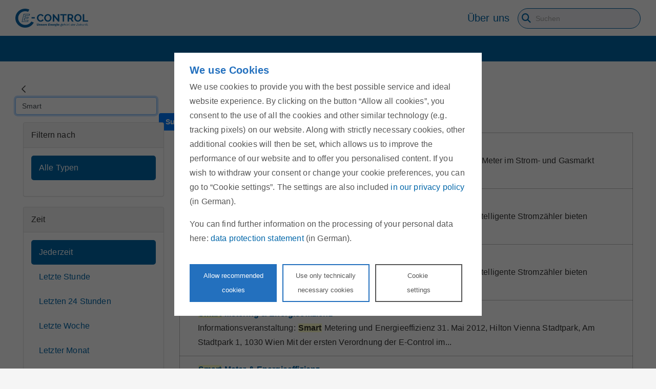

--- FILE ---
content_type: text/html;charset=UTF-8
request_url: https://www.e-control.at/home_de?p_p_id=com_liferay_portal_search_web_portlet_SearchPortlet&p_p_lifecycle=0&p_p_state=maximized&p_p_mode=view&_com_liferay_portal_search_web_portlet_SearchPortlet_redirect=https%3A%2F%2Fwww.e-control.at%2Fhome_de%3Fp_p_id&_com_liferay_portal_search_web_portlet_SearchPortlet_mvcPath=%2Fsearch.jsp&_com_liferay_portal_search_web_portlet_SearchPortlet_keywords=Smart&_com_liferay_portal_search_web_portlet_SearchPortlet_formDate=1621408113092&_com_liferay_portal_search_web_portlet_SearchPortlet_scope=this-site&resetCur=false&category=1863638&tag=gewerbepreis&_com_liferay_portal_search_web_portlet_SearchPortlet_delta=5&_com_liferay_portal_search_web_portlet_SearchPortlet_cur=6
body_size: 37479
content:
<!DOCTYPE html> <html itemscope itemtype="http://schema.org/WebPage" class="ltr" dir="ltr" lang="de-DE"> <head> <title>Ergebnisse durchsuchen - Unsere Energie gehört der Zukunft - E-Control</title> <meta http-equiv="X-UA-Compatible" content="IE=edge"/> <meta name="viewport" content="width=device-width, initial-scale=1"/> <meta name="title" content="Ergebnisse durchsuchen - Unsere Energie gehört der Zukunft - E-Control"> <meta name="twitter:card" content="summary"/> <meta name="twitter:site" content="@energiecontrol"/> <meta name="twitter:creator" content="@energiecontrol"/> <meta property="og:site_name" content="E-Control"> <meta property="og:title" content="Ergebnisse durchsuchen - Unsere Energie gehört der Zukunft - E-Control"> <meta property="og:locale" content="de-DE"> <meta property="og:type" content="website"> <meta property="og:url" content="https://www.e-control.at/home_de"> <meta property="og:image" content="https://www.e-control.at/documents/1785851/10710040/ECA_logo.png"> <script type="application/ld+json"> { "@context": "https://schema.org", "@type": "GovernmentOrganization", "name": "Energie-Control Austria", "alternateName": "E-Control", "url": "https://www.e-control.at", "telephone": "+43 1 24724-0", "logo": "https://www.e-control.at/o/econtrol-rebrush-theme/images/E-control_logo.png", "image": "https://www.e-control.at/o/econtrol-rebrush-theme/images/E-Control_logo_small.png", "address": { "@type": "PostalAddress", "streetAddress": "Rudolfsplatz 13a", "addressLocality": "Wien", "postalCode": "1010", "addressCountry": "AT" }, "sameAs": [ "https://www.facebook.com/energie.control", "https://twitter.com/energiecontrol", "https://www.youtube.com/channel/UCqa27feChvGF2syQ5OcpIdA" ] } </script> <!-- Preload --> <link rel="preconnect" href="https://ecdn.novomind.com"> <link rel="preconnect" href="https://cdn.trustcommander.net"> <!--<link rel="preload" href="https://www.e-control.at/o/econtrol-rebrush-theme/js/fawesome4to5.min.js" as="script">--> <link rel="preload" href="https://www.e-control.at/o/econtrol-rebrush-theme/css/fontawesome/css/all.min.css?t=1713985104273" as="style"> <link rel="preload" href="https://www.e-control.at/o/econtrol-rebrush-theme/css/fontawesome/css/sharp-duotone-light.min.css?t=1713985104273" as="style"> <link rel="preload" href="https://www.e-control.at/o/econtrol-rebrush-theme/css/fontawesome/css/sharp-duotone-regular.min.css?t=1713985104273" as="style"> <link rel="preload" href="https://www.e-control.at/o/econtrol-rebrush-theme/css/fontawesome/css/sharp-duotone-solid.min.css?t=1713985104273" as="style"> <link rel="preload" href="https://www.e-control.at/o/econtrol-rebrush-theme/css/fontawesome/css/sharp-duotone-thin.min.css?t=1713985104273" as="style"> <link rel="preload" href="https://www.e-control.at/o/econtrol-rebrush-theme/css/fontawesome/css/sharp-light.min.css?t=1713985104273" as="style"> <link rel="preload" href="https://www.e-control.at/o/econtrol-rebrush-theme/css/fontawesome/css/sharp-regular.min.css?t=1713985104273" as="style"> <link rel="preload" href="https://www.e-control.at/o/econtrol-rebrush-theme/css/fontawesome/css/sharp-solid.min.css?t=1713985104273" as="style"> <link rel="preload" href="https://www.e-control.at/o/econtrol-rebrush-theme/css/fontawesome/css/sharp-thin.min.css?t=1713985104273" as="style"> <link rel="preload" href="https://www.e-control.at/o/econtrol-rebrush-theme/css/fontawesome/css/v4-shims.min.css?t=1713985104273" as="style"> <link rel="preload" href="https://www.e-control.at/o/econtrol-rebrush-theme/css/fontawesome/css/v5-font-face.min.css?t=1713985104273" as="style"> <link rel="preload" href="https://www.e-control.at/o/econtrol-rebrush-theme/css/eca-fa.min.css?t=1713985104273" as="style"> <link rel="preload" href="https://www.e-control.at/o/econtrol-rebrush-theme/css/yt.min.css?t=1713985104273" as="style"> <!--<link rel="preload" href="https://www.e-control.at/o/econtrol-rebrush-theme/js/jquery/jquery-3.5.1.min.js" as="script">--> <link rel="preload" href="https://www.e-control.at/o/econtrol-rebrush-theme/js/jquery/jquery-1.11.0.min.js" as="script"> <link rel="preload" href="https://www.e-control.at/o/econtrol-rebrush-theme/js/jquery/sticky-kit.min.js" as="script"> <link rel="preload" href="https://www.e-control.at/o/econtrol-rebrush-theme/js/jquery/jquery.flexnav.min.js" as="script"> <link rel="preload" href="https://www.e-control.at/o/econtrol-rebrush-theme/js/jquery/jquery.searchform.min.js" as="script"> <link rel="preload" href="https://www.e-control.at/o/econtrol-rebrush-theme/js/config.js" as="script"> <link rel="preload" href="https://www.e-control.at/o/econtrol-rebrush-theme/js/ec-bootstrap-fitted.min.js" as="script"> <link rel="preload" href="https://www.e-control.at/o/econtrol-rebrush-theme/js/custom-plugins/ec-search.js?t=1715466104116" as="script"> <link rel="preload" href="https://www.e-control.at/o/econtrol-rebrush-theme/js/custom.js?t=1715466104116" as="script"> <link rel="preload" href="https://www.e-control.at/o/econtrol-rebrush-theme/css/eca-elements.css?t=1713985104273" as="style"> <link rel="prefetch" href="https://www.e-control.at/o/econtrol-rebrush-theme/css/../unitegallery/css/unite-gallery.css?t=1713985104273" as="style"> <link rel="prefetch" href="https://www.e-control.at/o/econtrol-rebrush-theme/css/../unitegallery/themes/default/ug-theme-default.css?t=1713985104273" as="style"> <link rel="prefetch" href="https://www.e-control.at/o/econtrol-rebrush-theme/css/../unitegallery/themes/video/skin-right-thumb.css?t=1713985104273" as="style"> <link rel="prefetch" href="https://www.e-control.at/o/econtrol-rebrush-theme/js/../unitegallery/js/unitegallery.min.js?t=1715466104116" as="script"> <link rel="prefetch" href="https://www.e-control.at/o/econtrol-rebrush-theme/js/../unitegallery/themes/default/ug-theme-default.min.js?t=1715466104116" as="script"> <link rel="prefetch" href="https://www.e-control.at/o/econtrol-rebrush-theme/js/../unitegallery/themes/tiles/ug-theme-tiles.min.js?t=1715466104116" as="script"> <link rel="prefetch" href="https://www.e-control.at/o/econtrol-rebrush-theme/js/../unitegallery/themes/video/ug-theme-video.min.js?t=1715466104116" as="script"> <link rel="preload" href="https://cdn.trustcommander.net/privacy/5386/privacy_v2_1.js" as="script"> <link rel="preload" href="https://www.e-control.at/o/econtrol-rebrush-theme/js/lazysizes.min.js?t=1715466104116" as="script"> <link rel="preload" href="https://www.e-control.at/o/econtrol-rebrush-theme/css/clay.css?browserId=other&amp;themeId=econtrolrebrushtheme_WAR_econtrolrebrushtheme&amp;minifierType=css&amp;languageId=de_DE&amp;t=1766033788000" as="style"> <link rel="preload" href="https://www.e-control.at/o/econtrol-rebrush-theme/css/main.css?browserId=other&amp;themeId=econtrolrebrushtheme_WAR_econtrolrebrushtheme&amp;minifierType=css&amp;languageId=de_DE&amp;t=1766033788000" as="style"> <link rel="preload" href="https://www.e-control.at/o/econtrol-rebrush-theme/js/main.js?browserId=other&amp;minifierType=js&amp;languageId=de_DE&amp;t=1766033788000" as="script"> <link rel="prefetch" href="https://www.e-control.at/o/econtrol-rebrush-theme/js/glightbox.min.js?t=1715466104116" as="script"> <link rel="prefetch" href="https://www.e-control.at/o/econtrol-rebrush-theme/css/glightbox.min.css?t=1713985104273" as="style"> <link rel="prefetch" href="https://www.e-control.at/o/econtrol-rebrush-theme/css/../videojs/video-js.min.css?t=1713985104273" as="style"> <link rel="prefetch" href="https://www.e-control.at/o/econtrol-rebrush-theme/css/../videojs/video-city-theme.min.css?t=1713985104273" as="style"> <link rel="prefetch" href="https://www.e-control.at/o/econtrol-rebrush-theme/js/../videojs/video.min.js?t=1715466104116" as="script"> <link rel="prefetch" href="https://www.e-control.at/o/econtrol-rebrush-theme/js/../videojs/youtube.min.js?t=1715466104116" as="script"> <script>var userLang=navigator.language||navigator.userLanguage;var source;var head=document.getElementsByTagName("head")[0];var jsscript=document.createElement("script");jsscript.type="text/javascript";if(userLang=="de"||userLang.startsWith("de-"))jsscript.src="https://cdn.trustcommander.net/privacy/5386/privacy_v2_1.js";else if(userLang=="en"||userLang.startsWith("en-"))jsscript.src="https://cdn.trustcommander.net/privacy/5386/privacy_v2_3.js";else jsscript.src="https://cdn.trustcommander.net/privacy/5386/privacy_v2_3.js";
head.appendChild(jsscript);var lang={};lang["ec-cookie-accept-yt"]="Erlauben Sie Cookies, um das Video zu sehen.";</script> <meta content="text/html; charset=UTF-8" http-equiv="content-type" /> <meta content="smart" lang="de-DE" name="keywords" /> <script data-senna-track="permanent" src="/combo?browserId=other&minifierType=js&languageId=de_DE&t=1764746690688&/o/frontend-js-jquery-web/jquery/jquery.min.js&/o/frontend-js-jquery-web/jquery/bootstrap.bundle.min.js&/o/frontend-js-jquery-web/jquery/collapsible_search.js&/o/frontend-js-jquery-web/jquery/fm.js&/o/frontend-js-jquery-web/jquery/form.js&/o/frontend-js-jquery-web/jquery/popper.min.js&/o/frontend-js-jquery-web/jquery/side_navigation.js" type="text/javascript"></script> <link href="https://www.e-control.at/o/econtrol-rebrush-theme/images/favicon.ico" rel="icon" /> <link data-senna-track="temporary" href="https://www.e-control.at/home_de" rel="canonical" /> <link data-senna-track="temporary" href="https://www.e-control.at/en/home_de" hreflang="en-US" rel="alternate" /> <link data-senna-track="temporary" href="https://www.e-control.at/home_de" hreflang="de-DE" rel="alternate" /> <link data-senna-track="temporary" href="https://www.e-control.at/home_de" hreflang="x-default" rel="alternate" /> <link class="lfr-css-file" data-senna-track="temporary" href="https://www.e-control.at/o/econtrol-rebrush-theme/css/clay.css?browserId=other&amp;themeId=econtrolrebrushtheme_WAR_econtrolrebrushtheme&amp;minifierType=css&amp;languageId=de_DE&amp;t=1766033788000" id="liferayAUICSS" rel="stylesheet" type="text/css" /> <link data-senna-track="temporary" href="/o/frontend-css-web/main.css?browserId=other&amp;themeId=econtrolrebrushtheme_WAR_econtrolrebrushtheme&amp;minifierType=css&amp;languageId=de_DE&amp;t=1713366104112" id="liferayPortalCSS" rel="stylesheet" type="text/css" /> <link data-senna-track="temporary" href="/combo?browserId=other&amp;minifierType=&amp;themeId=econtrolrebrushtheme_WAR_econtrolrebrushtheme&amp;languageId=de_DE&amp;CookieInfoBanner:%2Fcss%2Fmain.css&amp;com_liferay_journal_content_web_portlet_JournalContentPortlet_INSTANCE_MiZbwJ1qnLgx:%2Fcss%2Fmain.css&amp;com_liferay_portal_search_web_portlet_SearchPortlet:%2Fcss%2Fmain.css&amp;com_liferay_product_navigation_product_menu_web_portlet_ProductMenuPortlet:%2Fcss%2Fmain.css&amp;com_liferay_product_navigation_user_personal_bar_web_portlet_ProductNavigationUserPersonalBarPortlet:%2Fcss%2Fmain.css&amp;com_liferay_site_navigation_menu_web_portlet_SiteNavigationMenuPortlet:%2Fcss%2Fmain.css&amp;registration_INSTANCE_1962372:%2Fcss%2Fregistration.css&amp;t=1766033788000" id="fe0cc09c" rel="stylesheet" type="text/css" /> <script data-senna-track="temporary" type="text/javascript">var Liferay=Liferay||{};
Liferay.Browser={acceptsGzip:function(){return true},getMajorVersion:function(){return 131},getRevision:function(){return"537.36"},getVersion:function(){return"131.0"},isAir:function(){return false},isChrome:function(){return true},isEdge:function(){return false},isFirefox:function(){return false},isGecko:function(){return true},isIe:function(){return false},isIphone:function(){return false},isLinux:function(){return false},isMac:function(){return true},isMobile:function(){return false},isMozilla:function(){return false},
isOpera:function(){return false},isRtf:function(){return true},isSafari:function(){return true},isSun:function(){return false},isWebKit:function(){return true},isWindows:function(){return false}};Liferay.Data=Liferay.Data||{};Liferay.Data.ICONS_INLINE_SVG=true;Liferay.Data.NAV_SELECTOR="#navigation";Liferay.Data.NAV_SELECTOR_MOBILE="#navigationCollapse";Liferay.Data.isCustomizationView=function(){return false};Liferay.Data.notices=[null];
Liferay.PortletKeys={DOCUMENT_LIBRARY:"com_liferay_document_library_web_portlet_DLPortlet",DYNAMIC_DATA_MAPPING:"com_liferay_dynamic_data_mapping_web_portlet_DDMPortlet",ITEM_SELECTOR:"com_liferay_item_selector_web_portlet_ItemSelectorPortlet"};Liferay.PropsValues={JAVASCRIPT_SINGLE_PAGE_APPLICATION_TIMEOUT:0,NTLM_AUTH_ENABLED:false,UPLOAD_SERVLET_REQUEST_IMPL_MAX_SIZE:21474836480};
Liferay.ThemeDisplay={getLayoutId:function(){return"2"},getLayoutRelativeControlPanelURL:function(){return"/group/guest/~/control_panel/manage?p_p_id\x3dcom_liferay_portal_search_web_portlet_SearchPortlet"},getLayoutRelativeURL:function(){return"/home_de"},getLayoutURL:function(){return"https://www.e-control.at/home_de"},getParentLayoutId:function(){return"0"},isControlPanel:function(){return false},isPrivateLayout:function(){return"false"},isVirtualLayout:function(){return false},getBCP47LanguageId:function(){return"de-DE"},
getCanonicalURL:function(){return"https://www.e-control.at/home_de"},getCDNBaseURL:function(){return"https://www.e-control.at"},getCDNDynamicResourcesHost:function(){return""},getCDNHost:function(){return""},getCompanyGroupId:function(){return"1785860"},getCompanyId:function(){return"1785814"},getDefaultLanguageId:function(){return"de_DE"},getDoAsUserIdEncoded:function(){return""},getLanguageId:function(){return"de_DE"},getParentGroupId:function(){return"1785851"},getPathContext:function(){return""},
getPathImage:function(){return"/image"},getPathJavaScript:function(){return"/o/frontend-js-web"},getPathMain:function(){return"/c"},getPathThemeImages:function(){return"https://www.e-control.at/o/econtrol-rebrush-theme/images"},getPathThemeRoot:function(){return"/o/econtrol-rebrush-theme"},getPlid:function(){return"1787082"},getPortalURL:function(){return"https://www.e-control.at"},getRealUserId:function(){return"1785817"},getScopeGroupId:function(){return"1785851"},getScopeGroupIdOrLiveGroupId:function(){return"1785851"},
getSessionId:function(){return""},getSiteAdminURL:function(){return"https://www.e-control.at/group/guest/~/control_panel/manage?p_p_lifecycle\x3d0\x26p_p_state\x3dmaximized\x26p_p_mode\x3dview"},getSiteGroupId:function(){return"1785851"},getURLControlPanel:function(){return"/group/control_panel?refererPlid\x3d1787082"},getURLHome:function(){return"https://www.e-control.at/web/guest"},getUserEmailAddress:function(){return""},getUserId:function(){return"1785817"},getUserName:function(){return""},isAddSessionIdToURL:function(){return false},
isImpersonated:function(){return false},isSignedIn:function(){return false},isStagedPortlet:function(){return true},isStateExclusive:function(){return false},isStateMaximized:function(){return true},isStatePopUp:function(){return false}};var themeDisplay=Liferay.ThemeDisplay;
Liferay.AUI={getAvailableLangPath:function(){return"available_languages.jsp?browserId\x3dother\x26themeId\x3decontrolrebrushtheme_WAR_econtrolrebrushtheme\x26colorSchemeId\x3d01\x26minifierType\x3djs\x26languageId\x3dde_DE\x26t\x3d1764746752186"},getCombine:function(){return true},getComboPath:function(){return"/combo/?browserId\x3dother\x26minifierType\x3d\x26languageId\x3dde_DE\x26t\x3d1713366109799\x26"},getDateFormat:function(){return"%d.%m.%Y"},getEditorCKEditorPath:function(){return"/o/frontend-editor-ckeditor-web"},
getFilter:function(){var filter="raw";filter="min";return filter},getFilterConfig:function(){var instance=this;var filterConfig=null;if(!instance.getCombine())filterConfig={replaceStr:".js"+instance.getStaticResourceURLParams(),searchExp:"\\.js$"};return filterConfig},getJavaScriptRootPath:function(){return"/o/frontend-js-web"},getLangPath:function(){return"aui_lang.jsp?browserId\x3dother\x26themeId\x3decontrolrebrushtheme_WAR_econtrolrebrushtheme\x26colorSchemeId\x3d01\x26minifierType\x3djs\x26languageId\x3dde_DE\x26t\x3d1713366109799"},
getPortletRootPath:function(){return"/html/portlet"},getStaticResourceURLParams:function(){return"?browserId\x3dother\x26minifierType\x3d\x26languageId\x3dde_DE\x26t\x3d1713366109799"}};Liferay.authToken="mdFtYKCf";Liferay.currentURL="/home_de?p_p_id\x3dcom_liferay_portal_search_web_portlet_SearchPortlet\x26p_p_lifecycle\x3d0\x26p_p_state\x3dmaximized\x26p_p_mode\x3dview\x26_com_liferay_portal_search_web_portlet_SearchPortlet_redirect\x3dhttps%3A%2F%2Fwww.e-control.at%2Fhome_de%3Fp_p_id\x26_com_liferay_portal_search_web_portlet_SearchPortlet_mvcPath\x3d%2Fsearch.jsp\x26_com_liferay_portal_search_web_portlet_SearchPortlet_keywords\x3dSmart\x26_com_liferay_portal_search_web_portlet_SearchPortlet_formDate\x3d1621408113092\x26_com_liferay_portal_search_web_portlet_SearchPortlet_scope\x3dthis-site\x26resetCur\x3dfalse\x26category\x3d1863638\x26tag\x3dgewerbepreis\x26_com_liferay_portal_search_web_portlet_SearchPortlet_delta\x3d5\x26_com_liferay_portal_search_web_portlet_SearchPortlet_cur\x3d6";
Liferay.currentURLEncoded="%2Fhome_de%3Fp_p_id%3Dcom_liferay_portal_search_web_portlet_SearchPortlet%26p_p_lifecycle%3D0%26p_p_state%3Dmaximized%26p_p_mode%3Dview%26_com_liferay_portal_search_web_portlet_SearchPortlet_redirect%3Dhttps%253A%252F%252Fwww.e-control.at%252Fhome_de%253Fp_p_id%26_com_liferay_portal_search_web_portlet_SearchPortlet_mvcPath%3D%252Fsearch.jsp%26_com_liferay_portal_search_web_portlet_SearchPortlet_keywords%3DSmart%26_com_liferay_portal_search_web_portlet_SearchPortlet_formDate%3D1621408113092%26_com_liferay_portal_search_web_portlet_SearchPortlet_scope%3Dthis-site%26resetCur%3Dfalse%26category%3D1863638%26tag%3Dgewerbepreis%26_com_liferay_portal_search_web_portlet_SearchPortlet_delta%3D5%26_com_liferay_portal_search_web_portlet_SearchPortlet_cur%3D6";</script> <script src="/o/js_loader_config?t=1764746690684" type="text/javascript"></script> <script data-senna-track="permanent" src="/combo?browserId=other&minifierType=js&languageId=de_DE&t=1713366109799&/o/frontend-js-web/loader/config.js&/o/frontend-js-web/loader/loader.js&/o/frontend-js-web/aui/aui/aui.js&/o/frontend-js-web/aui/aui-base-html5-shiv/aui-base-html5-shiv.js&/o/frontend-js-web/liferay/browser_selectors.js&/o/frontend-js-web/liferay/modules.js&/o/frontend-js-web/liferay/aui_sandbox.js&/o/frontend-js-web/misc/svg4everybody.js&/o/frontend-js-web/aui/arraylist-add/arraylist-add.js&/o/frontend-js-web/aui/arraylist-filter/arraylist-filter.js&/o/frontend-js-web/aui/arraylist/arraylist.js&/o/frontend-js-web/aui/array-extras/array-extras.js&/o/frontend-js-web/aui/array-invoke/array-invoke.js&/o/frontend-js-web/aui/attribute-base/attribute-base.js&/o/frontend-js-web/aui/attribute-complex/attribute-complex.js&/o/frontend-js-web/aui/attribute-core/attribute-core.js&/o/frontend-js-web/aui/attribute-observable/attribute-observable.js&/o/frontend-js-web/aui/attribute-extras/attribute-extras.js&/o/frontend-js-web/aui/base-base/base-base.js&/o/frontend-js-web/aui/base-pluginhost/base-pluginhost.js&/o/frontend-js-web/aui/classnamemanager/classnamemanager.js&/o/frontend-js-web/aui/datatype-xml-format/datatype-xml-format.js&/o/frontend-js-web/aui/datatype-xml-parse/datatype-xml-parse.js&/o/frontend-js-web/aui/dom-base/dom-base.js&/o/frontend-js-web/aui/dom-core/dom-core.js&/o/frontend-js-web/aui/dom-screen/dom-screen.js&/o/frontend-js-web/aui/dom-style/dom-style.js&/o/frontend-js-web/aui/event-base/event-base.js&/o/frontend-js-web/aui/event-custom-base/event-custom-base.js&/o/frontend-js-web/aui/event-custom-complex/event-custom-complex.js&/o/frontend-js-web/aui/event-delegate/event-delegate.js&/o/frontend-js-web/aui/event-focus/event-focus.js&/o/frontend-js-web/aui/event-hover/event-hover.js&/o/frontend-js-web/aui/event-key/event-key.js&/o/frontend-js-web/aui/event-mouseenter/event-mouseenter.js&/o/frontend-js-web/aui/event-mousewheel/event-mousewheel.js" type="text/javascript"></script> <script data-senna-track="permanent" src="/combo?browserId=other&minifierType=js&languageId=de_DE&t=1713366109799&/o/frontend-js-web/aui/event-outside/event-outside.js&/o/frontend-js-web/aui/event-resize/event-resize.js&/o/frontend-js-web/aui/event-simulate/event-simulate.js&/o/frontend-js-web/aui/event-synthetic/event-synthetic.js&/o/frontend-js-web/aui/intl/intl.js&/o/frontend-js-web/aui/io-base/io-base.js&/o/frontend-js-web/aui/io-form/io-form.js&/o/frontend-js-web/aui/io-queue/io-queue.js&/o/frontend-js-web/aui/io-upload-iframe/io-upload-iframe.js&/o/frontend-js-web/aui/io-xdr/io-xdr.js&/o/frontend-js-web/aui/json-parse/json-parse.js&/o/frontend-js-web/aui/json-stringify/json-stringify.js&/o/frontend-js-web/aui/node-base/node-base.js&/o/frontend-js-web/aui/node-core/node-core.js&/o/frontend-js-web/aui/node-event-delegate/node-event-delegate.js&/o/frontend-js-web/aui/node-event-simulate/node-event-simulate.js&/o/frontend-js-web/aui/node-focusmanager/node-focusmanager.js&/o/frontend-js-web/aui/node-pluginhost/node-pluginhost.js&/o/frontend-js-web/aui/node-screen/node-screen.js&/o/frontend-js-web/aui/node-style/node-style.js&/o/frontend-js-web/aui/oop/oop.js&/o/frontend-js-web/aui/plugin/plugin.js&/o/frontend-js-web/aui/pluginhost-base/pluginhost-base.js&/o/frontend-js-web/aui/pluginhost-config/pluginhost-config.js&/o/frontend-js-web/aui/querystring-stringify-simple/querystring-stringify-simple.js&/o/frontend-js-web/aui/queue-promote/queue-promote.js&/o/frontend-js-web/aui/selector-css2/selector-css2.js&/o/frontend-js-web/aui/selector-css3/selector-css3.js&/o/frontend-js-web/aui/selector-native/selector-native.js&/o/frontend-js-web/aui/selector/selector.js&/o/frontend-js-web/aui/widget-base/widget-base.js&/o/frontend-js-web/aui/widget-htmlparser/widget-htmlparser.js&/o/frontend-js-web/aui/widget-skin/widget-skin.js&/o/frontend-js-web/aui/widget-uievents/widget-uievents.js&/o/frontend-js-web/aui/yui-throttle/yui-throttle.js&/o/frontend-js-web/aui/aui-base-core/aui-base-core.js" type="text/javascript"></script> <script data-senna-track="permanent" src="/combo?browserId=other&minifierType=js&languageId=de_DE&t=1713366109799&/o/frontend-js-web/aui/aui-base-lang/aui-base-lang.js&/o/frontend-js-web/aui/aui-classnamemanager/aui-classnamemanager.js&/o/frontend-js-web/aui/aui-component/aui-component.js&/o/frontend-js-web/aui/aui-debounce/aui-debounce.js&/o/frontend-js-web/aui/aui-delayed-task-deprecated/aui-delayed-task-deprecated.js&/o/frontend-js-web/aui/aui-event-base/aui-event-base.js&/o/frontend-js-web/aui/aui-event-input/aui-event-input.js&/o/frontend-js-web/aui/aui-form-validator/aui-form-validator.js&/o/frontend-js-web/aui/aui-node-base/aui-node-base.js&/o/frontend-js-web/aui/aui-node-html5/aui-node-html5.js&/o/frontend-js-web/aui/aui-selector/aui-selector.js&/o/frontend-js-web/aui/aui-timer/aui-timer.js&/o/frontend-js-web/liferay/dependency.js&/o/frontend-js-web/liferay/dom_task_runner.js&/o/frontend-js-web/liferay/events.js&/o/frontend-js-web/liferay/language.js&/o/frontend-js-web/liferay/lazy_load.js&/o/frontend-js-web/liferay/liferay.js&/o/frontend-js-web/liferay/util.js&/o/frontend-js-web/liferay/global.bundle.js&/o/frontend-js-web/liferay/portal.js&/o/frontend-js-web/liferay/portlet.js&/o/frontend-js-web/liferay/workflow.js&/o/frontend-js-web/liferay/form.js&/o/frontend-js-web/liferay/form_placeholders.js&/o/frontend-js-web/liferay/icon.js&/o/frontend-js-web/liferay/menu.js&/o/frontend-js-web/liferay/notice.js&/o/frontend-js-web/liferay/poller.js" type="text/javascript"></script> <script data-senna-track="temporary" src="/o/js_bundle_config?t=1764746712347" type="text/javascript"></script> <script data-senna-track="temporary" type="text/javascript">Liferay.Portlet.register("com_liferay_portal_search_web_portlet_SearchPortlet");</script> <script type="text/tc_privacy" data-category="15"> (function(window, document, dataLayerName, id) { window[dataLayerName]=window[dataLayerName]||[],window[dataLayerName].push({start:(new Date).getTime(),event:"stg.start"});var scripts=document.getElementsByTagName('script')[0],tags=document.createElement('script'); function stgCreateCookie(a,b,c){var d="";if(c){var e=new Date;e.setTime(e.getTime()+24*c*60*60*1e3),d="; expires="+e.toUTCString()}document.cookie=a+"="+b+d+"; path=/"} var isStgDebug=(window.location.href.match("stg_debug")||document.cookie.match("stg_debug"))&&!window.location.href.match("stg_disable_debug");stgCreateCookie("stg_debug",isStgDebug?1:"",isStgDebug?14:-1); var qP=[];dataLayerName!=="dataLayer"&&qP.push("data_layer_name="+dataLayerName),isStgDebug&&qP.push("stg_debug");var qPString=qP.length>0?("?"+qP.join("&")):""; tags.async=!0,tags.src="https://e-control.containers.piwik.pro/"+id+".js"+qPString,scripts.parentNode.insertBefore(tags,scripts); !function(a,n,i){a[n]=a[n]||{};for(var c=0;c<i.length;c++)!function(i){a[n][i]=a[n][i]||{},a[n][i].api=a[n][i].api||function(){var a=[].slice.call(arguments,0);"string"==typeof a[0]&&window[dataLayerName].push({event:n+"."+i+":"+a[0],parameters:[].slice.call(arguments,1)})}}(i[c])}(window,"ppms",["tm","cm"]); })(window, document, 'dataLayer', '8686ad52-7b41-49fa-8f0e-9f0a60cfaee7'); </script> <script data-senna-track="temporary" src="/combo?browserId=other&amp;minifierType=&amp;themeId=econtrolrebrushtheme_WAR_econtrolrebrushtheme&amp;languageId=de_DE&amp;CookieInfoBanner:%2Fjs%2Fmain.js&amp;t=1766033788000" type="text/javascript"></script> <link class="lfr-css-file" data-senna-track="temporary" href="https://www.e-control.at/o/econtrol-rebrush-theme/css/main.css?browserId=other&amp;themeId=econtrolrebrushtheme_WAR_econtrolrebrushtheme&amp;minifierType=css&amp;languageId=de_DE&amp;t=1766033788000" id="liferayThemeCSS" rel="stylesheet" type="text/css" /> <style data-senna-track="temporary" type="text/css">nav.ec-navbar div.ec-navbar-nav a:nth-child(3),nav.ec-navbar div.ec-navbar-nav a:nth-child(4){display:none}.ec-search-results li .ec-attachment-container h5{line-height:normal !important}</style> <style data-senna-track="temporary" type="text/css"></style> <script type="text/javascript">Liferay.on("ddmFieldBlur",function(event){if(window.Analytics)Analytics.send("fieldBlurred","Form",{fieldName:event.fieldName,focusDuration:event.focusDuration,formId:event.formId,page:event.page})});Liferay.on("ddmFieldFocus",function(event){if(window.Analytics)Analytics.send("fieldFocused","Form",{fieldName:event.fieldName,formId:event.formId,page:event.page})});
Liferay.on("ddmFormPageShow",function(event){if(window.Analytics)Analytics.send("pageViewed","Form",{formId:event.formId,page:event.page,title:event.title})});Liferay.on("ddmFormSubmit",function(event){if(window.Analytics)Analytics.send("formSubmitted","Form",{formId:event.formId})});Liferay.on("ddmFormView",function(event){if(window.Analytics)Analytics.send("formViewed","Form",{formId:event.formId,title:event.title})});</script> <script data-senna-track="temporary" type="text/javascript">if(window.Analytics)window._com_liferay_document_library_analytics_isViewFileEntry=false;</script> <!-- Font awesome shim files for upgrading from version 4 to version 5 --> <!--<script src="https://www.e-control.at/o/econtrol-rebrush-theme/js/fawesome4to5.min.js"></script>--> <link href="https://www.e-control.at/o/econtrol-rebrush-theme/css/eca-fa.min.css?t=1713985104273" rel="stylesheet" type="text/css"> <link href="https://www.e-control.at/o/econtrol-rebrush-theme/css/fontawesome/css/all.min.css?t=1713985104273" rel="stylesheet" type="text/css"> <link href="https://www.e-control.at/o/econtrol-rebrush-theme/css/fontawesome/css/sharp-duotone-light.min.css?t=1713985104273" rel="stylesheet" type="text/css"> <link href="https://www.e-control.at/o/econtrol-rebrush-theme/css/fontawesome/css/sharp-duotone-regular.min.css?t=1713985104273" rel="stylesheet" type="text/css"> <link href="https://www.e-control.at/o/econtrol-rebrush-theme/css/fontawesome/css/sharp-duotone-solid.min.css?t=1713985104273" rel="stylesheet" type="text/css"> <link href="https://www.e-control.at/o/econtrol-rebrush-theme/css/fontawesome/css/sharp-duotone-thin.min.css?t=1713985104273" rel="stylesheet" type="text/css"> <link href="https://www.e-control.at/o/econtrol-rebrush-theme/css/fontawesome/css/sharp-light.min.css?t=1713985104273" rel="stylesheet" type="text/css"> <link href="https://www.e-control.at/o/econtrol-rebrush-theme/css/fontawesome/css/sharp-regular.min.css?t=1713985104273" rel="stylesheet" type="text/css"> <link href="https://www.e-control.at/o/econtrol-rebrush-theme/css/fontawesome/css/sharp-solid.min.css?t=1713985104273" rel="stylesheet" type="text/css"> <link href="https://www.e-control.at/o/econtrol-rebrush-theme/css/fontawesome/css/sharp-thin.min.css?t=1713985104273" rel="stylesheet" type="text/css"> <link href="https://www.e-control.at/o/econtrol-rebrush-theme/css/fontawesome/css/v4-shims.min.css?t=1713985104273" rel="stylesheet" type="text/css"> <link href="https://www.e-control.at/o/econtrol-rebrush-theme/css/fontawesome/css/v5-font-face.min.css?t=1713985104273" rel="stylesheet" type="text/css"> <link href="https://www.e-control.at/o/econtrol-rebrush-theme/css/eca-elements.css?t=1713985104273" rel="stylesheet" type="text/css"> <!--<script src="https://www.e-control.at/o/econtrol-rebrush-theme/js/jquery/jquery-3.5.1.min.js"></script>--> <script src="https://www.e-control.at/o/econtrol-rebrush-theme/js/jquery/jquery-1.11.0.min.js"></script> <script src="https://www.e-control.at/o/econtrol-rebrush-theme/js/jquery/sticky-kit.min.js"></script> <script src="https://www.e-control.at/o/econtrol-rebrush-theme/js/jquery/jquery.flexnav.min.js"></script> <script src="https://www.e-control.at/o/econtrol-rebrush-theme/js/jquery/jquery.searchform.min.js"></script> <script src="https://www.e-control.at/o/econtrol-rebrush-theme/js/config.js"></script> <script src="https://www.e-control.at/o/econtrol-rebrush-theme/js/ec-bootstrap-fitted.min.js"></script> <script src="https://www.e-control.at/o/econtrol-rebrush-theme/js/custom-plugins/ec-search.js?t=1715466104116"></script> <script src="https://www.e-control.at/o/econtrol-rebrush-theme/js/custom.js?t=1715466104116"></script> <script src="https://www.e-control.at/o/econtrol-rebrush-theme/js/lazysizes.min.js?t=1715466104116"></script> <link href="https://www.e-control.at/o/econtrol-rebrush-theme/css/yt.min.css?t=1713985104273" rel="stylesheet" type="text/css"> <link href="https://www.e-control.at/o/econtrol-rebrush-theme/css/../unitegallery/css/unite-gallery.css?t=1713985104273" rel="stylesheet" type="text/css"> <link href="https://www.e-control.at/o/econtrol-rebrush-theme/css/../unitegallery/themes/default/ug-theme-default.css?t=1713985104273" rel="stylesheet" type="text/css"> <link href="https://www.e-control.at/o/econtrol-rebrush-theme/css/../unitegallery/themes/video/skin-right-thumb.css?t=1713985104273" rel="stylesheet" type="text/css"> <script src="https://www.e-control.at/o/econtrol-rebrush-theme/js/../unitegallery/js/unitegallery.min.js?t=1715466104116"></script> <script src="https://www.e-control.at/o/econtrol-rebrush-theme/js/../unitegallery/themes/default/ug-theme-default.min.js?t=1715466104116"></script> <script src="https://www.e-control.at/o/econtrol-rebrush-theme/js/../unitegallery/themes/tiles/ug-theme-tiles.min.js?t=1715466104116"></script> <script src="https://www.e-control.at/o/econtrol-rebrush-theme/js/../unitegallery/themes/video/ug-theme-video.min.js?t=1715466104116"></script> <script src="https://www.e-control.at/o/econtrol-rebrush-theme/js/glightbox.min.js?t=1715466104116"></script> <link href="https://www.e-control.at/o/econtrol-rebrush-theme/css/glightbox.min.css?t=1713985104273" rel="stylesheet" type="text/css"> <link href="https://www.e-control.at/o/econtrol-rebrush-theme/css/../videojs/video-js.min.css?t=1713985104273" rel="stylesheet" type="text/css"> <link href="https://www.e-control.at/o/econtrol-rebrush-theme/css/../videojs/video-city-theme.min.css?t=1713985104273" rel="stylesheet" type="text/css"> <script src="https://www.e-control.at/o/econtrol-rebrush-theme/js/../videojs/video.min.js?t=1715466104116"></script> <script src="https://www.e-control.at/o/econtrol-rebrush-theme/js/../videojs/youtube.min.js?t=1715466104116"></script> <link rel="shortcut icon" href="https://www.e-control.at/o/econtrol-rebrush-theme/images/favicon.ico"> <link rel="apple-touch-icon" href="https://www.e-control.at/o/econtrol-rebrush-theme/images/apple-touch-icon.png"> <link rel="apple-touch-icon-precomposed" href="https://www.e-control.at/o/econtrol-rebrush-theme/images/apple-touch-icon-precomposed.png"> <link rel="apple-touch-icon" sizes="60x60" href="https://www.e-control.at/o/econtrol-rebrush-theme/images/apple-touch-icon-60x60.png"> <link rel="apple-touch-icon-precomposed" sizes="60x60" href="https://www.e-control.at/o/econtrol-rebrush-theme/images/apple-touch-icon-60x60-precomposed.png"> <link rel="apple-touch-icon" sizes="76x76" href="https://www.e-control.at/o/econtrol-rebrush-theme/images/apple-touch-icon-76x76.png"> <link rel="apple-touch-icon-precomposed" sizes="76x76" href="https://www.e-control.at/o/econtrol-rebrush-theme/images/apple-touch-icon-76x76-precomposed.png"> <link rel="apple-touch-icon" sizes="120x120" href="https://www.e-control.at/o/econtrol-rebrush-theme/images/apple-touch-icon-120x120.png"> <link rel="apple-touch-icon-precomposed" sizes="120x120" href="https://www.e-control.at/o/econtrol-rebrush-theme/images/apple-touch-icon-120x120-precomposed.png"> <link rel="apple-touch-icon" sizes="152x152" href="https://www.e-control.at/o/econtrol-rebrush-theme/images/apple-touch-icon-152x152.png"> <link rel="apple-touch-icon-precomposed" sizes="152x152" href="https://www.e-control.at/o/econtrol-rebrush-theme/images/apple-touch-icon-152x152-precomposed.png"> <link rel="apple-touch-icon" sizes="180x180" href="https://www.e-control.at/o/econtrol-rebrush-theme/images/apple-touch-icon-180x180.png"> <link rel="apple-touch-icon-precomposed" sizes="180x180" href="https://www.e-control.at/o/econtrol-rebrush-theme/images/apple-touch-icon-180x180-precomposed.png"> <link rel="icon" type="image/png" sizes="32x32" href="https://www.e-control.at/o/econtrol-rebrush-theme/images/favicon-32x32.png"> <link rel="icon" type="image/png" sizes="16x16" href="https://www.e-control.at/o/econtrol-rebrush-theme/images/favicon-16x16.png"> <link rel="icon" type="image/png" href="https://www.e-control.at/o/econtrol-rebrush-theme/images/android-chrome-192x192.png" sizes="192x192"> <link rel="icon" type="image/png" href="https://www.e-control.at/o/econtrol-rebrush-theme/images/android-chrome-144x144.png" sizes="144x144"> <link rel="icon" type="image/png" href="https://www.e-control.at/o/econtrol-rebrush-theme/images/android-chrome-96x96.png" sizes="96x96"> <link rel="icon" type="image/png" href="https://www.e-control.at/o/econtrol-rebrush-theme/images/android-chrome-72x72.png" sizes="72x72"> <link rel="icon" type="image/png" href="https://www.e-control.at/o/econtrol-rebrush-theme/images/android-chrome-48x48.png" sizes="48x48"> <link rel="icon" type="image/png" href="https://www.e-control.at/o/econtrol-rebrush-theme/images/android-chrome-36x36.png" sizes="36x36"> <link rel="manifest" href="https://www.e-control.at/o/econtrol-rebrush-theme/images/site.webmanifest"> <link rel="mask-icon" href="https://www.e-control.at/o/econtrol-rebrush-theme/images/safari-pinned-tab.svg" color="#5bbad5"> <meta name="msapplication-TileColor" content="#da532c"> <meta name="msapplication-TileImage" content="https://www.e-control.at/o/econtrol-rebrush-theme/images/mstile-144x144.png"> <meta name="msapplication-config" content="https://www.e-control.at/o/econtrol-rebrush-theme/images/browserconfig.xml"> <meta name="theme-color" content="#ffffff"> </head> <body class=" controls-visible yui3-skin-sam page-maximized guest-site signed-out public-page site ec-home"> <nav class="quick-access-nav" id="rrnd_quickAccessNav"> <span class="hide-accessible">Navigation</span> <ul> <li><a href="#main-content">Zum Inhalt springen</a></li> </ul> </nav> <span id='currentUrl'></span> <script>const loadNavigation=(navId)=>{const mainNav=document.getElementById("main-nav");const newNav=document.getElementById(navId);if(typeof newNav!=="undefined"&&newNav!==null)mainNav.innerHTML=newNav.innerHTML};document.addEventListener("DOMContentLoaded",function(event){loadNavigation("nav-main")});
const showMobileNavigation=(navId)=>{const mainNav=document.getElementById("mobile-nav");const newNav=document.getElementById("mobile-nav-"+navId);if(mainNav&&newNav){if(!mainNav.classList.contains("show"))mainNav.classList.add("show");else mainNav.classList.remove("show");mainNav.innerHTML=newNav.innerHTML}};
const showNavigation=(navId)=>{const mainNavContainer=document.getElementsByClassName("ec-main-navigation");const mainNav=mainNavContainer[0].querySelector("#main-nav");const newNav=document.getElementById("nav-"+navId);if(typeof mainNavContainer!=="undefined"&&mainNavContainer!==null&&mainNav&&newNav){mainNavContainer[0].classList.add("show");mainNav.innerHTML=newNav.innerHTML}};
const closeNavigation=()=>{const mainNavContainer=document.querySelector(".ec-main-navigation");if(typeof mainNavContainer!=="undefined"&&mainNavContainer!==null)mainNavContainer.classList.remove("show")};</script> <div id="wrapper"> <div class="ec-container-fw ec-header " style=""> <nav class="ec-navbar ec-masthead" role="navigation"> <div class="ec-row signInOut"> </div> <div class="ec-row ec-container"> <div class="navbar navbar-expand-lg bg-white"> <a class="navbar-brand" href="/" aria-label="Zur Startseite von E-Control"> <img src="https://www.e-control.at/o/econtrol-rebrush-theme/images/EC_Logo.png" data-src="https://www.e-control.at/o/econtrol-rebrush-theme/images/EC_Logo.png" class="d-none d-md-block ec-img-responsive lazy" width="142" height="37" alt="E-Control"> <img src="https://www.e-control.at/o/econtrol-rebrush-theme/images/E-Control_logo_small.png" data-src="https://www.e-control.at/o/econtrol-rebrush-theme/images/E-Control_logo_small.png" class="d-md-none ec-img-responsive lazy" width="50" height="50" alt="E-Control"> </a> <button class="navbar-toggler" type="button" onclick="showMobileNavigation('2')" data-toggle="collapse" data-target="#menu" aria-controls="menu" aria-expanded="false" aria-label="Toggle navigation"> <span class="navbar-toggler-icon"></span> </button> <div class="collapse navbar-collapse" id="navbareca"> <ul id="accordion" class="d-none d-md-flex navbar-nav mr-auto"> <li class="ec-orange "> <div class="ec-orange-color"> <a href="https://www.e-control.at/konsumenten">Konsumenten</a> </div> </li> <li class="ec-green "> <div class="ec-green-color"> <a href="https://www.e-control.at/industrie">Industrie &amp; Gewerbe</a> </div> </li> <li class="ec-blue "> <div class="ec-blue-color"> <a href="https://www.e-control.at/marktteilnehmer">Marktteilnehmer</a> </div> </li> </ul> <div id="aboutus" class="d-none d-md-flex nav navbar-nav navbar-right ec-nav-comp ec-pad-r-15 ec-grey "> <div class="ec-grey-color"> <a href="https://www.e-control.at/allgemein1">Über uns</a> </div> </div> <div class="d-none d-md-flex nav navbar-nav navbar-right ec-search form-inline"> <div class="portlet-boundary portlet-boundary_com_prodyna_econtrol_search_portlet_EControlSearchInputPortlet_ portlet-static portlet-static-end portlet-barebone " id="p_p_id_com_prodyna_econtrol_search_portlet_EControlSearchInputPortlet_INSTANCE_123456_"> <span id="p_com_prodyna_econtrol_search_portlet_EControlSearchInputPortlet_INSTANCE_123456"></span> <section class="portlet" id="portlet_com_prodyna_econtrol_search_portlet_EControlSearchInputPortlet_INSTANCE_123456"> <div class="portlet-content"> <div class="autofit-float autofit-row portlet-header"> <div class="autofit-col autofit-col-end"> <div class="autofit-section"> </div> </div> </div> <div class=" portlet-content-container"> <div class="portlet-body"> <div class="ec-search-input-wrapper ec-in-navigation"> <form class="form" method="get" action="/suche" enctype="application/x-www-form-urlencoded"> <div class=" "> <div class="form-group form-group-inline ec-search-input-field"> <label for="ecasearchInput" class="sr-only">Suchbegriff eingeben</label> <input name="search" id="ecasearchInput" class="field search-input form-control ec-search-input-clickarea" placeholder="Suchen" value="" data-orgvalue="" autocomplete="off"/> <button type="submit" class="ec-search-submit-button btn btn-light btn-unstyled" aria-label="Suchen"> <i class="fa-solid fa-magnifying-glass"></i> </button> <button type="button" class="ec-search-submit-reset btn btn-light btn-unstyled hide" aria-label="ZurÃ¼cksetzen"> <i class="fa-solid fa-times-circle"></i> </button> </div> <div class="ec-search-suggestions ec-search-input-clickarea"> </div> </div> </form> </div> </div> </div> </div> </section> </div> </div> </div> </div> </div> </nav> <div id="mobilenav" class="d-lg-none d-xl-none ec-container"> <div id="menu" class="mobile-nav"> <div data-breakpoint="993" class="searchform"> <div class="portlet-boundary portlet-boundary_com_prodyna_econtrol_search_portlet_EControlSearchInputPortlet_ portlet-static portlet-static-end portlet-barebone " id="p_p_id_com_prodyna_econtrol_search_portlet_EControlSearchInputPortlet_INSTANCE_123456_"> <span id="p_com_prodyna_econtrol_search_portlet_EControlSearchInputPortlet_INSTANCE_123456"></span> <section class="portlet" id="portlet_com_prodyna_econtrol_search_portlet_EControlSearchInputPortlet_INSTANCE_123456"> <div class="portlet-content"> <div class="autofit-float autofit-row portlet-header"> <div class="autofit-col autofit-col-end"> <div class="autofit-section"> </div> </div> </div> <div class=" portlet-content-container"> <div class="portlet-body"> <div class="ec-search-input-wrapper ec-in-navigation"> <form class="form" method="get" action="/suche" enctype="application/x-www-form-urlencoded"> <div class=" "> <div class="form-group form-group-inline ec-search-input-field"> <label for="ecasearchInput" class="sr-only">Suchbegriff eingeben</label> <input name="search" id="ecasearchInput" class="field search-input form-control ec-search-input-clickarea" placeholder="Suchen" value="" data-orgvalue="" autocomplete="off"/> <button type="submit" class="ec-search-submit-button btn btn-light btn-unstyled" aria-label="Suchen"> <i class="fa-solid fa-magnifying-glass"></i> </button> <button type="button" class="ec-search-submit-reset btn btn-light btn-unstyled hide" aria-label="ZurÃ¼cksetzen"> <i class="fa-solid fa-times-circle"></i> </button> </div> <div class="ec-search-suggestions ec-search-input-clickarea"> </div> </div> </form> </div> </div> </div> </div> </section> </div> </div> <div class="user-information"> </div> <script>const loadMobileNavigation=(currentNavId)=>{const mainNav=document.getElementById("mobile-nav");const newNav=document.getElementById(currentNavId);if(typeof newNav!=="undefined"&&newNav!==null)mainNav.innerHTML=newNav.innerHTML};const closeNav=()=>{var button=document.querySelector(".navbar-toggler");if(button){var event=new MouseEvent("click",{view:window,bubbles:true,cancelable:true});button.dispatchEvent(event)}};document.addEventListener("DOMContentLoaded",function(event){loadMobileNavigation("level-zero")});</script> <div> <div class="ec-hide"> <ul id="level-zero" data-breakpoint="993" class="flexnav"> <div class="ec-nav-button"> <a href="#" role="button" aria-label="Zurück, inaktiv" class="ec-inactive ec-nav-back-button"> <i class="fa-solid fa-chevron-circle-left fa-2x"></i> </a> <a href="#" role="button" aria-label="Navigation schließen" class="ec-nav-close-button" onclick="closeNav()"> <i class="fa-solid fa-circle-xmark fa-2x"></i> </a> </div> <li> <ul id="mobile-nav-13" class="ec-sub-nav"> <div class="ec-orange ec-colored-full ec-nav-button"> <a href="#" role="button" aria-label="Zurück zur vorherigen Ebene" class="ec-nav-back-button" onclick="loadMobileNavigation('level-zero')"> <i class="ec-colored-button-inverted fa-solid fa-chevron-circle-left fa-2x"></i> </a> <a href="#" role="button" aria-label="Navigation schließen" class="ec-nav-close-button" onclick="closeNav()"> <i class="ec-colored-button-inverted fa-solid fa-circle-xmark fa-2x"></i> </a> </div> <li class="item-with-ul"> <div class="ec-orange ec-colored-full mobile-navigation-list-item"> <a class="level-one" href="https://www.e-control.at/konsumenten">Übersicht Konsumenten</a> </div> </li> <li> <div class="divider"></div> <ul class="ec-sub-nav" id='mobile-nav-19'> <div class="ec-nav-button"> <a href="#" role="button" aria-label="Zurück zur vorherigen Ebene" class="ec-orange ec-colored-button ec-nav-back-button" onclick="loadMobileNavigation('mobile-nav-13')"> <i class="fa-solid fa-chevron-circle-left fa-2x"></i> </a> <a href="#" role="button" aria-label="Navigation schließen" class="ec-orange ec-colored-button ec-nav-close-button" onclick="closeNav()"> <i class="fa-solid fa-circle-xmark fa-2x"></i> </a> </div> <li class="item-with-ul"> <div class="mobile-navigation-list-item"> <div class="mobile-navigation-list-item-sub ec-orange ec-colored"> <a class="ec-orange level-x" href="https://www.e-control.at/preise-vergleichen-lieferanten-auswahlen">Übersicht Lieferanten & Preise</a> </div> </div> </li> <li> <div class="ec-orange divider"></div> <ul class="ec-sub-nav" id='mobile-nav-2538'> <div class="ec-nav-button"> <a href="#" role="button" aria-label="Zurück zur vorherigen Ebene" class="ec-orange ec-colored-button ec-nav-back-button" onclick="loadMobileNavigation('mobile-nav-19')"> <i class="fa-solid fa-chevron-circle-left fa-2x"></i> </a> <a href="#" role="button" aria-label="Navigation schließen" class="ec-orange ec-colored-button ec-nav-close-button" onclick="closeNav()"> <i class="fa-solid fa-circle-xmark fa-2x"></i> </a> </div> <li class="item-with-ul"> <div class="mobile-navigation-list-item"> <div class="mobile-navigation-list-item-sub ec-orange ec-colored"> <a class="ec-orange level-x" href="https://www.e-control.at/konsumenten/strom-gas-preise">Übersicht Strom- & Gaspreise</a> </div> </div> </li> <li> <div class="ec-orange divider"></div> <div class="mobile-navigation-list-item"> <div class="mobile-navigation-list-item-sub ec-orange ec-colored"> <a class="ec-orange level-x" href="https://www.e-control.at/stromkostenbremse">Stromkostenbremse</a> </div> </div> </li> <li> <div class="ec-orange divider"></div> <ul class="ec-sub-nav" id='mobile-nav-3411'> <div class="ec-nav-button"> <a href="#" role="button" aria-label="Zurück zur vorherigen Ebene" class="ec-orange ec-colored-button ec-nav-back-button" onclick="loadMobileNavigation('mobile-nav-2538')"> <i class="fa-solid fa-chevron-circle-left fa-2x"></i> </a> <a href="#" role="button" aria-label="Navigation schließen" class="ec-orange ec-colored-button ec-nav-close-button" onclick="closeNav()"> <i class="fa-solid fa-circle-xmark fa-2x"></i> </a> </div> <li class="item-with-ul"> <div class="mobile-navigation-list-item"> <div class="mobile-navigation-list-item-sub ec-orange ec-colored"> <a class="ec-orange level-x" href="https://www.e-control.at/preismonitor">Übersicht Strom- & Gaspreismonitor</a> </div> </div> </li> <li> <div class="ec-orange divider"></div> <div class="mobile-navigation-list-item"> <div class="mobile-navigation-list-item-sub ec-orange ec-colored"> <a class="ec-orange level-x" href="https://www.e-control.at/preismonitor-archiv">Preismonitor Archiv</a> </div> </div> </li> <li> <div class="ec-orange divider"></div> <div class="mobile-navigation-list-item"> <div class="mobile-navigation-list-item-sub ec-orange ec-colored"> <a class="ec-orange level-x" href="https://www.e-control.at/konsumenten/hepi">Internationale Vergleiche</a> </div> </div> </li> </ul> <div class="mobile-navigation-list-item" onclick="event.preventDefault();loadMobileNavigation('mobile-nav-3411')"> <div class="mobile-navigation-list-item-sub ec-orange ec-colored-light"> <a href="https://www.e-control.at/preismonitor" class="ec-orange level-x">Strom- & Gaspreismonitor</a> <i class="ec-orange fa-solid fa-circle-chevron-right"></i> </div> </div> </li> <li> <div class="ec-orange divider"></div> <div class="mobile-navigation-list-item"> <div class="mobile-navigation-list-item-sub ec-orange ec-colored"> <a class="ec-orange level-x" href="https://www.e-control.at/konsumenten/aktuelle-preisaenderungen">Aktuelle Preisänderungen</a> </div> </div> </li> <li> <div class="ec-orange divider"></div> <div class="mobile-navigation-list-item"> <div class="mobile-navigation-list-item-sub ec-orange ec-colored"> <a class="ec-orange level-x" href="https://www.e-control.at/konsumenten/strom/strompreis/was-kostet-eine-kwh">Was kostet eine kWh Strom?</a> </div> </div> </li> <li> <div class="ec-orange divider"></div> <div class="mobile-navigation-list-item"> <div class="mobile-navigation-list-item-sub ec-orange ec-colored"> <a class="ec-orange level-x" href="https://www.e-control.at/konsumenten/strom/strompreis/was-kostet-eine-kwh-gas">Was kostet eine kWh Gas?</a> </div> </div> </li> <li> <div class="ec-orange divider"></div> <div class="mobile-navigation-list-item"> <div class="mobile-navigation-list-item-sub ec-orange ec-colored"> <a class="ec-orange level-x" href="https://www.e-control.at/preisportal-infos-rund-um-strom-und-gas">Preisportal Infos rund um Strom und Gas</a> </div> </div> </li> </ul> <div class="mobile-navigation-list-item" onclick="event.preventDefault();loadMobileNavigation('mobile-nav-2538')"> <div class="mobile-navigation-list-item-sub ec-orange ec-colored-light"> <a href="https://www.e-control.at/konsumenten/strom-gas-preise" class="ec-orange level-x">Strom- & Gaspreise</a> <i class="ec-orange fa-solid fa-circle-chevron-right"></i> </div> </div> </li> <li> <div class="ec-orange divider"></div> <ul class="ec-sub-nav" id='mobile-nav-18'> <div class="ec-nav-button"> <a href="#" role="button" aria-label="Zurück zur vorherigen Ebene" class="ec-orange ec-colored-button ec-nav-back-button" onclick="loadMobileNavigation('mobile-nav-19')"> <i class="fa-solid fa-chevron-circle-left fa-2x"></i> </a> <a href="#" role="button" aria-label="Navigation schließen" class="ec-orange ec-colored-button ec-nav-close-button" onclick="closeNav()"> <i class="fa-solid fa-circle-xmark fa-2x"></i> </a> </div> <li class="item-with-ul"> <div class="mobile-navigation-list-item"> <div class="mobile-navigation-list-item-sub ec-orange ec-colored"> <a class="ec-orange level-x" href="https://www.e-control.at/konsumenten/anbieterwechsel">Übersicht Anbieterwechsel</a> </div> </div> </li> <li> <div class="ec-orange divider"></div> <div class="mobile-navigation-list-item"> <div class="mobile-navigation-list-item-sub ec-orange ec-colored"> <a class="ec-orange level-x" href="https://www.e-control.at/konsumenten/wie-anbieter-wechseln">Einfach wechseln</a> </div> </div> </li> <li> <div class="ec-orange divider"></div> <div class="mobile-navigation-list-item"> <div class="mobile-navigation-list-item-sub ec-orange ec-colored"> <a class="ec-orange level-x" href="https://www.e-control.at/konsumenten/wie-uebersiedeln">Einfach übersiedeln</a> </div> </div> </li> <li> <div class="ec-orange divider"></div> <div class="mobile-navigation-list-item"> <div class="mobile-navigation-list-item-sub ec-orange ec-colored"> <a class="ec-orange level-x" href="https://www.e-control.at/konsumenten/produkttypen">Produkttypen</a> </div> </div> </li> </ul> <div class="mobile-navigation-list-item" onclick="event.preventDefault();loadMobileNavigation('mobile-nav-18')"> <div class="mobile-navigation-list-item-sub ec-orange ec-colored-light"> <a href="https://www.e-control.at/konsumenten/anbieterwechsel" class="ec-orange level-x">Anbieterwechsel</a> <i class="ec-orange fa-solid fa-circle-chevron-right"></i> </div> </div> </li> <li> <div class="ec-orange divider"></div> <ul class="ec-sub-nav" id='mobile-nav-2655'> <div class="ec-nav-button"> <a href="#" role="button" aria-label="Zurück zur vorherigen Ebene" class="ec-orange ec-colored-button ec-nav-back-button" onclick="loadMobileNavigation('mobile-nav-19')"> <i class="fa-solid fa-chevron-circle-left fa-2x"></i> </a> <a href="#" role="button" aria-label="Navigation schließen" class="ec-orange ec-colored-button ec-nav-close-button" onclick="closeNav()"> <i class="fa-solid fa-circle-xmark fa-2x"></i> </a> </div> <li class="item-with-ul"> <div class="mobile-navigation-list-item"> <div class="mobile-navigation-list-item-sub ec-orange ec-colored"> <a class="ec-orange level-x" href="https://www.e-control.at/konsumenten/anbieter-uebersicht">Übersicht Strom- und Gasanbieter in Österreich</a> </div> </div> </li> <li> <div class="ec-orange divider"></div> <div class="mobile-navigation-list-item"> <div class="mobile-navigation-list-item-sub ec-orange ec-colored"> <a class="ec-orange level-x" href="https://www.e-control.at/konsumenten/strom/lieferanten-uebersicht/oesterreichweit">landesweite Stromanbieter</a> </div> </div> </li> <li> <div class="ec-orange divider"></div> <div class="mobile-navigation-list-item"> <div class="mobile-navigation-list-item-sub ec-orange ec-colored"> <a class="ec-orange level-x" href="https://www.e-control.at/konsumenten/gas/lieferanten-uebersicht/oesterreichweit">landesweite Gasanbieter</a> </div> </div> </li> <li> <div class="ec-orange divider"></div> <div class="mobile-navigation-list-item"> <div class="mobile-navigation-list-item-sub ec-orange ec-colored"> <a class="ec-orange level-x" href="https://www.e-control.at/konsumenten/energieunternehmen/eigentumsverhaltnisse">Eigentumsverhältnisse</a> </div> </div> </li> <li> <div class="ec-orange divider"></div> <div class="mobile-navigation-list-item"> <div class="mobile-navigation-list-item-sub ec-orange ec-colored"> <a class="ec-orange level-x" href="https://www.e-control.at/fragen-und-antworten-bei-insolvenz-eines-anbieters">Kündigung durch den Anbieter</a> </div> </div> </li> <li> <div class="ec-orange divider"></div> <div class="mobile-navigation-list-item"> <div class="mobile-navigation-list-item-sub ec-orange ec-colored"> <a class="ec-orange level-x" href="https://www.e-control.at/insolvenz-eines-anbieters">Insolvenz eines Anbieters</a> </div> </div> </li> <li> <div class="ec-orange divider"></div> <div class="mobile-navigation-list-item"> <div class="mobile-navigation-list-item-sub ec-orange ec-colored"> <a class="ec-orange level-x" href="https://www.e-control.at/10-forderungen-an-strom-gasanbieter">10 Forderungen an Strom- & Gasanbieter</a> </div> </div> </li> </ul> <div class="mobile-navigation-list-item" onclick="event.preventDefault();loadMobileNavigation('mobile-nav-2655')"> <div class="mobile-navigation-list-item-sub ec-orange ec-colored-light"> <a href="https://www.e-control.at/konsumenten/anbieter-uebersicht" class="ec-orange level-x">Strom- und Gasanbieter in Österreich</a> <i class="ec-orange fa-solid fa-circle-chevron-right"></i> </div> </div> </li> </ul> <div class="ec-orange ec-colored-full mobile-navigation-list-item" onclick="loadMobileNavigation('mobile-nav-19')"> <a href="https://www.e-control.at/preise-vergleichen-lieferanten-auswahlen" class="level-one">Lieferanten & Preise</a> <i class="fa-solid fa-circle-chevron-right"></i> </div> </li> <li> <div class="divider"></div> <ul class="ec-sub-nav" id='mobile-nav-2530'> <div class="ec-nav-button"> <a href="#" role="button" aria-label="Zurück zur vorherigen Ebene" class="ec-orange ec-colored-button ec-nav-back-button" onclick="loadMobileNavigation('mobile-nav-13')"> <i class="fa-solid fa-chevron-circle-left fa-2x"></i> </a> <a href="#" role="button" aria-label="Navigation schließen" class="ec-orange ec-colored-button ec-nav-close-button" onclick="closeNav()"> <i class="fa-solid fa-circle-xmark fa-2x"></i> </a> </div> <li class="item-with-ul"> <div class="mobile-navigation-list-item"> <div class="mobile-navigation-list-item-sub ec-orange ec-colored"> <a class="ec-orange level-x" href="https://www.e-control.at/strom-gasrechnung">Übersicht Strom- & Gasrechnung</a> </div> </div> </li> <li> <div class="ec-orange divider"></div> <ul class="ec-sub-nav" id='mobile-nav-3443'> <div class="ec-nav-button"> <a href="#" role="button" aria-label="Zurück zur vorherigen Ebene" class="ec-orange ec-colored-button ec-nav-back-button" onclick="loadMobileNavigation('mobile-nav-2530')"> <i class="fa-solid fa-chevron-circle-left fa-2x"></i> </a> <a href="#" role="button" aria-label="Navigation schließen" class="ec-orange ec-colored-button ec-nav-close-button" onclick="closeNav()"> <i class="fa-solid fa-circle-xmark fa-2x"></i> </a> </div> <li class="item-with-ul"> <div class="mobile-navigation-list-item"> <div class="mobile-navigation-list-item-sub ec-orange ec-colored"> <a class="ec-orange level-x" href="https://www.e-control.at/konsumenten/rechnung">Übersicht Rechnung</a> </div> </div> </li> <li> <div class="ec-orange divider"></div> <div class="mobile-navigation-list-item"> <div class="mobile-navigation-list-item-sub ec-orange ec-colored"> <a class="ec-orange level-x" href="https://www.e-control.at/konsumenten/rechnung/rechnungsgestaltung-rechnungslegung">Rechnungsgestaltung & Rechnungslegung</a> </div> </div> </li> <li> <div class="ec-orange divider"></div> <div class="mobile-navigation-list-item"> <div class="mobile-navigation-list-item-sub ec-orange ec-colored"> <a class="ec-orange level-x" href="https://www.e-control.at/konsumenten/rechnung/aufbau-inhalte">Aufbau & Inhalte</a> </div> </div> </li> <li> <div class="ec-orange divider"></div> <div class="mobile-navigation-list-item"> <div class="mobile-navigation-list-item-sub ec-orange ec-colored"> <a class="ec-orange level-x" href="https://www.e-control.at/konsumenten/rechnung/rechnungsbetrag">Rechnungsbetrag</a> </div> </div> </li> <li> <div class="ec-orange divider"></div> <div class="mobile-navigation-list-item"> <div class="mobile-navigation-list-item-sub ec-orange ec-colored"> <a class="ec-orange level-x" href="https://www.e-control.at/konsumenten/rechnung/rechnerische-ermittlung">Rechnerische Ermittlung Ihres Energieverbrauchs</a> </div> </div> </li> <li> <div class="ec-orange divider"></div> <div class="mobile-navigation-list-item"> <div class="mobile-navigation-list-item-sub ec-orange ec-colored"> <a class="ec-orange level-x" href="https://www.e-control.at/konsumenten/rechnung/gas-umrechnung-kwh">Gas m3 in kWh umrechnen</a> </div> </div> </li> <li> <div class="ec-orange divider"></div> <div class="mobile-navigation-list-item"> <div class="mobile-navigation-list-item-sub ec-orange ec-colored"> <a class="ec-orange level-x" href="https://www.e-control.at/rechnung-selbst-pruefen">Rechnung selbst prüfen</a> </div> </div> </li> </ul> <div class="mobile-navigation-list-item" onclick="event.preventDefault();loadMobileNavigation('mobile-nav-3443')"> <div class="mobile-navigation-list-item-sub ec-orange ec-colored-light"> <a href="https://www.e-control.at/konsumenten/rechnung" class="ec-orange level-x">Rechnung</a> <i class="ec-orange fa-solid fa-circle-chevron-right"></i> </div> </div> </li> <li> <div class="ec-orange divider"></div> <ul class="ec-sub-nav" id='mobile-nav-3444'> <div class="ec-nav-button"> <a href="#" role="button" aria-label="Zurück zur vorherigen Ebene" class="ec-orange ec-colored-button ec-nav-back-button" onclick="loadMobileNavigation('mobile-nav-2530')"> <i class="fa-solid fa-chevron-circle-left fa-2x"></i> </a> <a href="#" role="button" aria-label="Navigation schließen" class="ec-orange ec-colored-button ec-nav-close-button" onclick="closeNav()"> <i class="fa-solid fa-circle-xmark fa-2x"></i> </a> </div> <li class="item-with-ul"> <div class="mobile-navigation-list-item"> <div class="mobile-navigation-list-item-sub ec-orange ec-colored"> <a class="ec-orange level-x" href="https://www.e-control.at/zahlung">Übersicht Zahlung</a> </div> </div> </li> <li> <div class="ec-orange divider"></div> <div class="mobile-navigation-list-item"> <div class="mobile-navigation-list-item-sub ec-orange ec-colored"> <a class="ec-orange level-x" href="https://www.e-control.at/konsumenten/rechnung/teilbetraege-jahresabrechnung">Teilbeträge & Jahresabrechnung</a> </div> </div> </li> <li> <div class="ec-orange divider"></div> <div class="mobile-navigation-list-item"> <div class="mobile-navigation-list-item-sub ec-orange ec-colored"> <a class="ec-orange level-x" href="https://www.e-control.at/konsumenten/rechnung/rabatte">Rabatte</a> </div> </div> </li> <li> <div class="ec-orange divider"></div> <div class="mobile-navigation-list-item"> <div class="mobile-navigation-list-item-sub ec-orange ec-colored"> <a class="ec-orange level-x" href="https://www.e-control.at/rechnung/stromkostenbremse">Stromkostenbremse</a> </div> </div> </li> <li> <div class="ec-orange divider"></div> <div class="mobile-navigation-list-item"> <div class="mobile-navigation-list-item-sub ec-orange ec-colored"> <a class="ec-orange level-x" href="https://www.e-control.at/konsumenten/rechnung/befreiung-von-erneuerbaren-foerderkosten">Befreiung von Erneuerbaren-Förderkosten</a> </div> </div> </li> <li> <div class="ec-orange divider"></div> <div class="mobile-navigation-list-item"> <div class="mobile-navigation-list-item-sub ec-orange ec-colored"> <a class="ec-orange level-x" href="https://www.e-control.at/konsumenten/rechnung/zahlungsschwierigkeiten">Zahlungsschwierigkeiten & Grundversorgung</a> </div> </div> </li> <li> <div class="ec-orange divider"></div> <div class="mobile-navigation-list-item"> <div class="mobile-navigation-list-item-sub ec-orange ec-colored"> <a class="ec-orange level-x" href="https://www.e-control.at/recht-auf-ratenzahlung">Recht auf Ratenzahlung</a> </div> </div> </li> <li> <div class="ec-orange divider"></div> <div class="mobile-navigation-list-item"> <div class="mobile-navigation-list-item-sub ec-orange ec-colored"> <a class="ec-orange level-x" href="https://www.e-control.at/konsumenten/rechnung/recht-auf-widerspruch">Recht auf Widerspruch bei Preisänderung</a> </div> </div> </li> </ul> <div class="mobile-navigation-list-item" onclick="event.preventDefault();loadMobileNavigation('mobile-nav-3444')"> <div class="mobile-navigation-list-item-sub ec-orange ec-colored-light"> <a href="https://www.e-control.at/zahlung" class="ec-orange level-x">Zahlung</a> <i class="ec-orange fa-solid fa-circle-chevron-right"></i> </div> </div> </li> <li> <div class="ec-orange divider"></div> <ul class="ec-sub-nav" id='mobile-nav-3445'> <div class="ec-nav-button"> <a href="#" role="button" aria-label="Zurück zur vorherigen Ebene" class="ec-orange ec-colored-button ec-nav-back-button" onclick="loadMobileNavigation('mobile-nav-2530')"> <i class="fa-solid fa-chevron-circle-left fa-2x"></i> </a> <a href="#" role="button" aria-label="Navigation schließen" class="ec-orange ec-colored-button ec-nav-close-button" onclick="closeNav()"> <i class="fa-solid fa-circle-xmark fa-2x"></i> </a> </div> <li class="item-with-ul"> <div class="mobile-navigation-list-item"> <div class="mobile-navigation-list-item-sub ec-orange ec-colored"> <a class="ec-orange level-x" href="https://www.e-control.at/vertrag">Übersicht Verträge</a> </div> </div> </li> <li> <div class="ec-orange divider"></div> <div class="mobile-navigation-list-item"> <div class="mobile-navigation-list-item-sub ec-orange ec-colored"> <a class="ec-orange level-x" href="https://www.e-control.at/konsumenten/vertrag/aufbau">Aufbau</a> </div> </div> </li> <li> <div class="ec-orange divider"></div> <div class="mobile-navigation-list-item"> <div class="mobile-navigation-list-item-sub ec-orange ec-colored"> <a class="ec-orange level-x" href="https://www.e-control.at/konsumenten/vertrag/laufzeit-kuendigung">Laufzeit & Kündigung</a> </div> </div> </li> <li> <div class="ec-orange divider"></div> <div class="mobile-navigation-list-item"> <div class="mobile-navigation-list-item-sub ec-orange ec-colored"> <a class="ec-orange level-x" href="https://www.e-control.at/konsumenten/vertrag/ruecktrittsrecht">Rücktrittsrecht</a> </div> </div> </li> <li> <div class="ec-orange divider"></div> <div class="mobile-navigation-list-item"> <div class="mobile-navigation-list-item-sub ec-orange ec-colored"> <a class="ec-orange level-x" href="https://www.e-control.at/konsumenten/vertrag/recht-auf-widerspruch-bei-preisaenderung">Recht auf Widerspruch bei Preisänderung</a> </div> </div> </li> <li> <div class="ec-orange divider"></div> <div class="mobile-navigation-list-item"> <div class="mobile-navigation-list-item-sub ec-orange ec-colored"> <a class="ec-orange level-x" href="https://www.e-control.at/konsumenten/vertrag/rabatte">Rabatte</a> </div> </div> </li> </ul> <div class="mobile-navigation-list-item" onclick="event.preventDefault();loadMobileNavigation('mobile-nav-3445')"> <div class="mobile-navigation-list-item-sub ec-orange ec-colored-light"> <a href="https://www.e-control.at/vertrag" class="ec-orange level-x">Verträge</a> <i class="ec-orange fa-solid fa-circle-chevron-right"></i> </div> </div> </li> </ul> <div class="ec-orange ec-colored-full mobile-navigation-list-item" onclick="loadMobileNavigation('mobile-nav-2530')"> <a href="https://www.e-control.at/strom-gasrechnung" class="level-one">Strom- & Gasrechnung</a> <i class="fa-solid fa-circle-chevron-right"></i> </div> </li> <li> <div class="divider"></div> <ul class="ec-sub-nav" id='mobile-nav-3493'> <div class="ec-nav-button"> <a href="#" role="button" aria-label="Zurück zur vorherigen Ebene" class="ec-orange ec-colored-button ec-nav-back-button" onclick="loadMobileNavigation('mobile-nav-13')"> <i class="fa-solid fa-chevron-circle-left fa-2x"></i> </a> <a href="#" role="button" aria-label="Navigation schließen" class="ec-orange ec-colored-button ec-nav-close-button" onclick="closeNav()"> <i class="fa-solid fa-circle-xmark fa-2x"></i> </a> </div> <li class="item-with-ul"> <div class="mobile-navigation-list-item"> <div class="mobile-navigation-list-item-sub ec-orange ec-colored"> <a class="ec-orange level-x" href="https://www.e-control.at/rund-ums-netz-bei-strom-und-gas">Übersicht Rund ums Netz</a> </div> </div> </li> <li> <div class="ec-orange divider"></div> <ul class="ec-sub-nav" id='mobile-nav-3472'> <div class="ec-nav-button"> <a href="#" role="button" aria-label="Zurück zur vorherigen Ebene" class="ec-orange ec-colored-button ec-nav-back-button" onclick="loadMobileNavigation('mobile-nav-3493')"> <i class="fa-solid fa-chevron-circle-left fa-2x"></i> </a> <a href="#" role="button" aria-label="Navigation schließen" class="ec-orange ec-colored-button ec-nav-close-button" onclick="closeNav()"> <i class="fa-solid fa-circle-xmark fa-2x"></i> </a> </div> <li class="item-with-ul"> <div class="mobile-navigation-list-item"> <div class="mobile-navigation-list-item-sub ec-orange ec-colored"> <a class="ec-orange level-x" href="https://www.e-control.at/konsumenten/die-netztarife">Übersicht Die Netztarife</a> </div> </div> </li> <li> <div class="ec-orange divider"></div> <div class="mobile-navigation-list-item"> <div class="mobile-navigation-list-item-sub ec-orange ec-colored"> <a class="ec-orange level-x" href="https://www.e-control.at/konsumenten/komponenten-der-strom-und-gasnetzentgelte">Komponenten der Strom- und Gasnetzentgelte</a> </div> </div> </li> <li> <div class="ec-orange divider"></div> <div class="mobile-navigation-list-item"> <div class="mobile-navigation-list-item-sub ec-orange ec-colored"> <a class="ec-orange level-x" href="https://www.e-control.at/konsumenten/wie-werden-die-netzentgelte-festgelegt">Wie werden Netzentgelte festgelegt?</a> </div> </div> </li> <li> <div class="ec-orange divider"></div> <div class="mobile-navigation-list-item"> <div class="mobile-navigation-list-item-sub ec-orange ec-colored"> <a class="ec-orange level-x" href="https://www.e-control.at/konsumenten/stromnetzentgelte-aktuell">Aktuelle Stromnetzentgelte</a> </div> </div> </li> <li> <div class="ec-orange divider"></div> <div class="mobile-navigation-list-item"> <div class="mobile-navigation-list-item-sub ec-orange ec-colored"> <a class="ec-orange level-x" href="https://www.e-control.at/konsumenten/gasnetzentgelte-aktuell">Aktuelle Gasnetzentgelte</a> </div> </div> </li> </ul> <div class="mobile-navigation-list-item" onclick="event.preventDefault();loadMobileNavigation('mobile-nav-3472')"> <div class="mobile-navigation-list-item-sub ec-orange ec-colored-light"> <a href="https://www.e-control.at/konsumenten/die-netztarife" class="ec-orange level-x">Die Netztarife</a> <i class="ec-orange fa-solid fa-circle-chevron-right"></i> </div> </div> </li> <li> <div class="ec-orange divider"></div> <ul class="ec-sub-nav" id='mobile-nav-3477'> <div class="ec-nav-button"> <a href="#" role="button" aria-label="Zurück zur vorherigen Ebene" class="ec-orange ec-colored-button ec-nav-back-button" onclick="loadMobileNavigation('mobile-nav-3493')"> <i class="fa-solid fa-chevron-circle-left fa-2x"></i> </a> <a href="#" role="button" aria-label="Navigation schließen" class="ec-orange ec-colored-button ec-nav-close-button" onclick="closeNav()"> <i class="fa-solid fa-circle-xmark fa-2x"></i> </a> </div> <li class="item-with-ul"> <div class="mobile-navigation-list-item"> <div class="mobile-navigation-list-item-sub ec-orange ec-colored"> <a class="ec-orange level-x" href="https://www.e-control.at/konsumenten/netz-und-netzbetreiber-in-oesterreich">Übersicht Netz und Netzbetreiber in Österreich</a> </div> </div> </li> <li> <div class="ec-orange divider"></div> <div class="mobile-navigation-list-item"> <div class="mobile-navigation-list-item-sub ec-orange ec-colored"> <a class="ec-orange level-x" href="https://www.e-control.at/konsumenten/das-stromnetz">Das Stromnetz</a> </div> </div> </li> <li> <div class="ec-orange divider"></div> <div class="mobile-navigation-list-item"> <div class="mobile-navigation-list-item-sub ec-orange ec-colored"> <a class="ec-orange level-x" href="https://www.e-control.at/konsumenten/das-gasnetz">Das Gasnetz</a> </div> </div> </li> <li> <div class="ec-orange divider"></div> <div class="mobile-navigation-list-item"> <div class="mobile-navigation-list-item-sub ec-orange ec-colored"> <a class="ec-orange level-x" href="https://www.e-control.at/konsumenten/strom-und-gasnetzbetreiber-finden">Strom- und Gasnetzbetreiber finden</a> </div> </div> </li> <li> <div class="ec-orange divider"></div> <div class="mobile-navigation-list-item"> <div class="mobile-navigation-list-item-sub ec-orange ec-colored"> <a class="ec-orange level-x" href="https://www.e-control.at/konsumenten/sichere-versorgung-und-hohe-qualitaet">Sichere Versorgung und hohe Qualität</a> </div> </div> </li> <li> <div class="ec-orange divider"></div> <div class="mobile-navigation-list-item"> <div class="mobile-navigation-list-item-sub ec-orange ec-colored"> <a class="ec-orange level-x" href="https://www.e-control.at/krisenvorsorge">Krisenvorsorge</a> </div> </div> </li> </ul> <div class="mobile-navigation-list-item" onclick="event.preventDefault();loadMobileNavigation('mobile-nav-3477')"> <div class="mobile-navigation-list-item-sub ec-orange ec-colored-light"> <a href="https://www.e-control.at/konsumenten/netz-und-netzbetreiber-in-oesterreich" class="ec-orange level-x">Netz und Netzbetreiber in Österreich</a> <i class="ec-orange fa-solid fa-circle-chevron-right"></i> </div> </div> </li> <li> <div class="ec-orange divider"></div> <div class="mobile-navigation-list-item"> <div class="mobile-navigation-list-item-sub ec-orange ec-colored"> <a class="ec-orange level-x" href="https://www.e-control.at/an-und-abmeldung">An- & Abmeldung</a> </div> </div> </li> <li> <div class="ec-orange divider"></div> <ul class="ec-sub-nav" id='mobile-nav-3485'> <div class="ec-nav-button"> <a href="#" role="button" aria-label="Zurück zur vorherigen Ebene" class="ec-orange ec-colored-button ec-nav-back-button" onclick="loadMobileNavigation('mobile-nav-3493')"> <i class="fa-solid fa-chevron-circle-left fa-2x"></i> </a> <a href="#" role="button" aria-label="Navigation schließen" class="ec-orange ec-colored-button ec-nav-close-button" onclick="closeNav()"> <i class="fa-solid fa-circle-xmark fa-2x"></i> </a> </div> <li class="item-with-ul"> <div class="mobile-navigation-list-item"> <div class="mobile-navigation-list-item-sub ec-orange ec-colored"> <a class="ec-orange level-x" href="https://www.e-control.at/konsumenten/zaehler-ablesung">Übersicht Zähler & Ablesung</a> </div> </div> </li> <li> <div class="ec-orange divider"></div> <div class="mobile-navigation-list-item"> <div class="mobile-navigation-list-item-sub ec-orange ec-colored"> <a class="ec-orange level-x" href="https://www.e-control.at/konsumenten/strom-gaszaehler">Strom- & Gaszähler</a> </div> </div> </li> <li> <div class="ec-orange divider"></div> <div class="mobile-navigation-list-item"> <div class="mobile-navigation-list-item-sub ec-orange ec-colored"> <a class="ec-orange level-x" href="https://www.e-control.at/konsumenten/zaehlerablesung">Zählerablesung</a> </div> </div> </li> <li> <div class="ec-orange divider"></div> <div class="mobile-navigation-list-item"> <div class="mobile-navigation-list-item-sub ec-orange ec-colored"> <a class="ec-orange level-x" href="https://www.e-control.at/konsumenten/umrechnungsfaktor">Umrechnungsfaktor</a> </div> </div> </li> <li> <div class="ec-orange divider"></div> <ul class="ec-sub-nav" id='mobile-nav-2630'> <div class="ec-nav-button"> <a href="#" role="button" aria-label="Zurück zur vorherigen Ebene" class="ec-orange ec-colored-button ec-nav-back-button" onclick="loadMobileNavigation('mobile-nav-3485')"> <i class="fa-solid fa-chevron-circle-left fa-2x"></i> </a> <a href="#" role="button" aria-label="Navigation schließen" class="ec-orange ec-colored-button ec-nav-close-button" onclick="closeNav()"> <i class="fa-solid fa-circle-xmark fa-2x"></i> </a> </div> <li class="item-with-ul"> <div class="mobile-navigation-list-item"> <div class="mobile-navigation-list-item-sub ec-orange ec-colored"> <a class="ec-orange level-x" href="https://www.e-control.at/konsumenten/smart-meter">Übersicht Smart Meter</a> </div> </div> </li> <li> <div class="ec-orange divider"></div> <div class="mobile-navigation-list-item"> <div class="mobile-navigation-list-item-sub ec-orange ec-colored"> <a class="ec-orange level-x" href="https://www.e-control.at/konsumenten/smart-meter/warum-brauchen-wir-smart-meter">Warum brauchen wir Smart Meter?</a> </div> </div> </li> <li> <div class="ec-orange divider"></div> <div class="mobile-navigation-list-item"> <div class="mobile-navigation-list-item-sub ec-orange ec-colored"> <a class="ec-orange level-x" href="https://www.e-control.at/konsumenten/smart-meter/was-kann-smart-metering">Was können Smart Meter?</a> </div> </div> </li> <li> <div class="ec-orange divider"></div> <div class="mobile-navigation-list-item"> <div class="mobile-navigation-list-item-sub ec-orange ec-colored"> <a class="ec-orange level-x" href="https://www.e-control.at/konsumenten/smart-meter/was-bringt-smart-metering">Was bringen Smart Meter?</a> </div> </div> </li> <li> <div class="ec-orange divider"></div> <div class="mobile-navigation-list-item"> <div class="mobile-navigation-list-item-sub ec-orange ec-colored"> <a class="ec-orange level-x" href="https://www.e-control.at/konsumenten/smart-meter/wahlmoglichkeiten-fur-haushalte">Wahlmöglichkeiten für Haushalte</a> </div> </div> </li> <li> <div class="ec-orange divider"></div> <div class="mobile-navigation-list-item"> <div class="mobile-navigation-list-item-sub ec-orange ec-colored"> <a class="ec-orange level-x" href="https://www.e-control.at/konsumenten/smart-meter/welche-bedenken-gibt-es">Welche Bedenken gibt es?</a> </div> </div> </li> <li> <div class="ec-orange divider"></div> <div class="mobile-navigation-list-item"> <div class="mobile-navigation-list-item-sub ec-orange ec-colored"> <a class="ec-orange level-x" href="https://www.e-control.at/konsumenten/smart-meter/haufige-fragen-und-antworten">Häufige Fragen und Antworten</a> </div> </div> </li> <li> <div class="ec-orange divider"></div> <div class="mobile-navigation-list-item"> <div class="mobile-navigation-list-item-sub ec-orange ec-colored"> <a class="ec-orange level-x" href="https://www.e-control.at/konsumenten/smart-meter/rechtliche-grundlagen">Rechtliche Grundlagen</a> </div> </div> </li> </ul> <div class="mobile-navigation-list-item" onclick="event.preventDefault();loadMobileNavigation('mobile-nav-2630')"> <div class="mobile-navigation-list-item-sub ec-orange ec-colored-light"> <a href="https://www.e-control.at/konsumenten/smart-meter" class="ec-orange level-x">Smart Meter</a> <i class="ec-orange fa-solid fa-circle-chevron-right"></i> </div> </div> </li> </ul> <div class="mobile-navigation-list-item" onclick="event.preventDefault();loadMobileNavigation('mobile-nav-3485')"> <div class="mobile-navigation-list-item-sub ec-orange ec-colored-light"> <a href="https://www.e-control.at/konsumenten/zaehler-ablesung" class="ec-orange level-x">Zähler & Ablesung</a> <i class="ec-orange fa-solid fa-circle-chevron-right"></i> </div> </div> </li> <li> <div class="ec-orange divider"></div> <ul class="ec-sub-nav" id='mobile-nav-3489'> <div class="ec-nav-button"> <a href="#" role="button" aria-label="Zurück zur vorherigen Ebene" class="ec-orange ec-colored-button ec-nav-back-button" onclick="loadMobileNavigation('mobile-nav-3493')"> <i class="fa-solid fa-chevron-circle-left fa-2x"></i> </a> <a href="#" role="button" aria-label="Navigation schließen" class="ec-orange ec-colored-button ec-nav-close-button" onclick="closeNav()"> <i class="fa-solid fa-circle-xmark fa-2x"></i> </a> </div> <li class="item-with-ul"> <div class="mobile-navigation-list-item"> <div class="mobile-navigation-list-item-sub ec-orange ec-colored"> <a class="ec-orange level-x" href="https://www.e-control.at/konsumenten/schwierigkeiten-probleme">Übersicht Schwierigkeiten & Probleme</a> </div> </div> </li> <li> <div class="ec-orange divider"></div> <div class="mobile-navigation-list-item"> <div class="mobile-navigation-list-item-sub ec-orange ec-colored"> <a class="ec-orange level-x" href="https://www.e-control.at/konsumenten/zahlungsschwierigkeiten-abschaltung">Zahlungsschwierigkeiten & Abschaltung</a> </div> </div> </li> <li> <div class="ec-orange divider"></div> <div class="mobile-navigation-list-item"> <div class="mobile-navigation-list-item-sub ec-orange ec-colored"> <a class="ec-orange level-x" href="https://www.e-control.at/konsumenten/stromausfall">Stromausfall</a> </div> </div> </li> <li> <div class="ec-orange divider"></div> <div class="mobile-navigation-list-item"> <div class="mobile-navigation-list-item-sub ec-orange ec-colored"> <a class="ec-orange level-x" href="https://www.e-control.at/konsumenten/gasnotruf">Gasnotruf</a> </div> </div> </li> </ul> <div class="mobile-navigation-list-item" onclick="event.preventDefault();loadMobileNavigation('mobile-nav-3489')"> <div class="mobile-navigation-list-item-sub ec-orange ec-colored-light"> <a href="https://www.e-control.at/konsumenten/schwierigkeiten-probleme" class="ec-orange level-x">Schwierigkeiten & Probleme</a> <i class="ec-orange fa-solid fa-circle-chevron-right"></i> </div> </div> </li> </ul> <div class="ec-orange ec-colored-full mobile-navigation-list-item" onclick="loadMobileNavigation('mobile-nav-3493')"> <a href="https://www.e-control.at/rund-ums-netz-bei-strom-und-gas" class="level-one">Rund ums Netz</a> <i class="fa-solid fa-circle-chevron-right"></i> </div> </li> <li> <div class="divider"></div> <ul class="ec-sub-nav" id='mobile-nav-3740'> <div class="ec-nav-button"> <a href="#" role="button" aria-label="Zurück zur vorherigen Ebene" class="ec-orange ec-colored-button ec-nav-back-button" onclick="loadMobileNavigation('mobile-nav-13')"> <i class="fa-solid fa-chevron-circle-left fa-2x"></i> </a> <a href="#" role="button" aria-label="Navigation schließen" class="ec-orange ec-colored-button ec-nav-close-button" onclick="closeNav()"> <i class="fa-solid fa-circle-xmark fa-2x"></i> </a> </div> <li class="item-with-ul"> <div class="mobile-navigation-list-item"> <div class="mobile-navigation-list-item-sub ec-orange ec-colored"> <a class="ec-orange level-x" href="https://www.e-control.at/kosten-senken">Übersicht Unterstützung</a> </div> </div> </li> <li> <div class="ec-orange divider"></div> <div class="mobile-navigation-list-item"> <div class="mobile-navigation-list-item-sub ec-orange ec-colored"> <a class="ec-orange level-x" href="https://www.e-control.at/kosten-senken/stromkostenbremse">Stromkostenbremse</a> </div> </div> </li> <li> <div class="ec-orange divider"></div> <div class="mobile-navigation-list-item"> <div class="mobile-navigation-list-item-sub ec-orange ec-colored"> <a class="ec-orange level-x" href="https://www.e-control.at/zahlungsschwierigkeiten">Zahlungsschwierigkeiten</a> </div> </div> </li> <li> <div class="ec-orange divider"></div> <div class="mobile-navigation-list-item"> <div class="mobile-navigation-list-item-sub ec-orange ec-colored"> <a class="ec-orange level-x" href="https://www.e-control.at/abschaltung">Abschaltung & Grundversorgung</a> </div> </div> </li> <li> <div class="ec-orange divider"></div> <div class="mobile-navigation-list-item"> <div class="mobile-navigation-list-item-sub ec-orange ec-colored"> <a class="ec-orange level-x" href="https://www.e-control.at/beratungsstellen-und-ueberbrueckungshilfe">Beratungsstellen und Überbrückungshilfe</a> </div> </div> </li> <li> <div class="ec-orange divider"></div> <div class="mobile-navigation-list-item"> <div class="mobile-navigation-list-item-sub ec-orange ec-colored"> <a class="ec-orange level-x" href="https://www.e-control.at/konsumenten/unterstuetzungsmassnahmen-der-unternehmen">Unterstützungsmaßnahmen der Unternehmen</a> </div> </div> </li> <li> <div class="ec-orange divider"></div> <div class="mobile-navigation-list-item"> <div class="mobile-navigation-list-item-sub ec-orange ec-colored"> <a class="ec-orange level-x" href="https://www.e-control.at/befreiung-von-erneuerbaren-foerderkosten">Befreiung von Erneuerbaren-Förderkosten</a> </div> </div> </li> <li> <div class="ec-orange divider"></div> <div class="mobile-navigation-list-item"> <div class="mobile-navigation-list-item-sub ec-orange ec-colored"> <a class="ec-orange level-x" href="https://www.e-control.at/wohnschirm">Wohnschirm</a> </div> </div> </li> <li> <div class="ec-orange divider"></div> <div class="mobile-navigation-list-item"> <div class="mobile-navigation-list-item-sub ec-orange ec-colored"> <a class="ec-orange level-x" href="https://www.e-control.at/energiespartipps-und-energieberatung">Energiespartipps und Energieberatung</a> </div> </div> </li> <li> <div class="ec-orange divider"></div> <div class="mobile-navigation-list-item"> <div class="mobile-navigation-list-item-sub ec-orange ec-colored"> <a class="ec-orange level-x" href="https://www.e-control.at/wohnraumsanierung-und-geraetetausch">Wohnraumsanierung und Gerätetausch</a> </div> </div> </li> <li> <div class="ec-orange divider"></div> <div class="mobile-navigation-list-item"> <div class="mobile-navigation-list-item-sub ec-orange ec-colored"> <a class="ec-orange level-x" href="https://www.e-control.at/energie-hotline-und-schlichtungsstelle">Energie-Hotline und Schlichtungsstelle</a> </div> </div> </li> <li> <div class="ec-orange divider"></div> <div class="mobile-navigation-list-item"> <div class="mobile-navigation-list-item-sub ec-orange ec-colored"> <a class="ec-orange level-x" href="https://www.e-control.at/energiearmut">Energiearmut</a> </div> </div> </li> <li> <div class="ec-orange divider"></div> <div class="mobile-navigation-list-item"> <div class="mobile-navigation-list-item-sub ec-orange ec-colored"> <a class="ec-orange level-x" href="https://www.e-control.at/konsumenten/die-rechnung-verstehen">Die Rechnung verstehen</a> </div> </div> </li> </ul> <div class="ec-orange ec-colored-full mobile-navigation-list-item" onclick="loadMobileNavigation('mobile-nav-3740')"> <a href="https://www.e-control.at/kosten-senken" class="level-one">Unterstützung</a> <i class="fa-solid fa-circle-chevron-right"></i> </div> </li> <li> <div class="divider"></div> <ul class="ec-sub-nav" id='mobile-nav-3522'> <div class="ec-nav-button"> <a href="#" role="button" aria-label="Zurück zur vorherigen Ebene" class="ec-orange ec-colored-button ec-nav-back-button" onclick="loadMobileNavigation('mobile-nav-13')"> <i class="fa-solid fa-chevron-circle-left fa-2x"></i> </a> <a href="#" role="button" aria-label="Navigation schließen" class="ec-orange ec-colored-button ec-nav-close-button" onclick="closeNav()"> <i class="fa-solid fa-circle-xmark fa-2x"></i> </a> </div> <li class="item-with-ul"> <div class="mobile-navigation-list-item"> <div class="mobile-navigation-list-item-sub ec-orange ec-colored"> <a class="ec-orange level-x" href="https://www.e-control.at/neue-energiewelt">Übersicht Neue Energiewelt</a> </div> </div> </li> <li> <div class="ec-orange divider"></div> <ul class="ec-sub-nav" id='mobile-nav-3495'> <div class="ec-nav-button"> <a href="#" role="button" aria-label="Zurück zur vorherigen Ebene" class="ec-orange ec-colored-button ec-nav-back-button" onclick="loadMobileNavigation('mobile-nav-3522')"> <i class="fa-solid fa-chevron-circle-left fa-2x"></i> </a> <a href="#" role="button" aria-label="Navigation schließen" class="ec-orange ec-colored-button ec-nav-close-button" onclick="closeNav()"> <i class="fa-solid fa-circle-xmark fa-2x"></i> </a> </div> <li class="item-with-ul"> <div class="mobile-navigation-list-item"> <div class="mobile-navigation-list-item-sub ec-orange ec-colored"> <a class="ec-orange level-x" href="https://www.e-control.at/konsumenten/oekostrom">Übersicht Ökostrom</a> </div> </div> </li> <li> <div class="ec-orange divider"></div> <div class="mobile-navigation-list-item"> <div class="mobile-navigation-list-item-sub ec-orange ec-colored"> <a class="ec-orange level-x" href="https://www.e-control.at/konsumenten/stromkennzeichnung-herkunftsnachweis">Stromkennzeichnung & Herkunftsnachweis</a> </div> </div> </li> <li> <div class="ec-orange divider"></div> <div class="mobile-navigation-list-item"> <div class="mobile-navigation-list-item-sub ec-orange ec-colored"> <a class="ec-orange level-x" href="https://www.e-control.at/konsumenten/oekostrom-kosten">Wie viel kostet Ökostrom?</a> </div> </div> </li> <li> <div class="ec-orange divider"></div> <div class="mobile-navigation-list-item"> <div class="mobile-navigation-list-item-sub ec-orange ec-colored"> <a class="ec-orange level-x" href="https://www.e-control.at/konsumenten/oekostrom-foerdersystem">Ökostrom-Fördersystem</a> </div> </div> </li> </ul> <div class="mobile-navigation-list-item" onclick="event.preventDefault();loadMobileNavigation('mobile-nav-3495')"> <div class="mobile-navigation-list-item-sub ec-orange ec-colored-light"> <a href="https://www.e-control.at/konsumenten/oekostrom" class="ec-orange level-x">Ökostrom</a> <i class="ec-orange fa-solid fa-circle-chevron-right"></i> </div> </div> </li> <li> <div class="ec-orange divider"></div> <ul class="ec-sub-nav" id='mobile-nav-3502'> <div class="ec-nav-button"> <a href="#" role="button" aria-label="Zurück zur vorherigen Ebene" class="ec-orange ec-colored-button ec-nav-back-button" onclick="loadMobileNavigation('mobile-nav-3522')"> <i class="fa-solid fa-chevron-circle-left fa-2x"></i> </a> <a href="#" role="button" aria-label="Navigation schließen" class="ec-orange ec-colored-button ec-nav-close-button" onclick="closeNav()"> <i class="fa-solid fa-circle-xmark fa-2x"></i> </a> </div> <li class="item-with-ul"> <div class="mobile-navigation-list-item"> <div class="mobile-navigation-list-item-sub ec-orange ec-colored"> <a class="ec-orange level-x" href="https://www.e-control.at/konsumenten/gas-aus-erneuerbaren-quellen">Übersicht Gas aus erneuerbaren Quellen</a> </div> </div> </li> <li> <div class="ec-orange divider"></div> <div class="mobile-navigation-list-item"> <div class="mobile-navigation-list-item-sub ec-orange ec-colored"> <a class="ec-orange level-x" href="https://www.e-control.at/konsumenten/was-ist-gas-aus-erneuerbaren-quellen">Was ist Gas aus erneuerbaren Quellen?</a> </div> </div> </li> <li> <div class="ec-orange divider"></div> <div class="mobile-navigation-list-item"> <div class="mobile-navigation-list-item-sub ec-orange ec-colored"> <a class="ec-orange level-x" href="https://www.e-control.at/konsumenten/gaskennzeichnung">Gaskennzeichnung</a> </div> </div> </li> </ul> <div class="mobile-navigation-list-item" onclick="event.preventDefault();loadMobileNavigation('mobile-nav-3502')"> <div class="mobile-navigation-list-item-sub ec-orange ec-colored-light"> <a href="https://www.e-control.at/konsumenten/gas-aus-erneuerbaren-quellen" class="ec-orange level-x">Gas aus erneuerbaren Quellen</a> <i class="ec-orange fa-solid fa-circle-chevron-right"></i> </div> </div> </li> <li> <div class="ec-orange divider"></div> <ul class="ec-sub-nav" id='mobile-nav-3529'> <div class="ec-nav-button"> <a href="#" role="button" aria-label="Zurück zur vorherigen Ebene" class="ec-orange ec-colored-button ec-nav-back-button" onclick="loadMobileNavigation('mobile-nav-3522')"> <i class="fa-solid fa-chevron-circle-left fa-2x"></i> </a> <a href="#" role="button" aria-label="Navigation schließen" class="ec-orange ec-colored-button ec-nav-close-button" onclick="closeNav()"> <i class="fa-solid fa-circle-xmark fa-2x"></i> </a> </div> <li class="item-with-ul"> <div class="mobile-navigation-list-item"> <div class="mobile-navigation-list-item-sub ec-orange ec-colored"> <a class="ec-orange level-x" href="https://www.e-control.at/energie-bewusst-nutzen">Übersicht Energie bewusst nutzen</a> </div> </div> </li> <li> <div class="ec-orange divider"></div> <div class="mobile-navigation-list-item"> <div class="mobile-navigation-list-item-sub ec-orange ec-colored"> <a class="ec-orange level-x" href="https://www.e-control.at/energie-sparen-energieeffizienz">Energie sparen & Energieeffizienz</a> </div> </div> </li> <li> <div class="ec-orange divider"></div> <div class="mobile-navigation-list-item"> <div class="mobile-navigation-list-item-sub ec-orange ec-colored"> <a class="ec-orange level-x" href="https://www.e-control.at/verbrauchen-wenn-es-g%C3%BCnstig-ist">Verbrauchen dann, wenn es günstig ist</a> </div> </div> </li> <li> <div class="ec-orange divider"></div> <div class="mobile-navigation-list-item"> <div class="mobile-navigation-list-item-sub ec-orange ec-colored"> <a class="ec-orange level-x" href="https://www.e-control.at/anbieterwechsel">Anbieterwechsel</a> </div> </div> </li> </ul> <div class="mobile-navigation-list-item" onclick="event.preventDefault();loadMobileNavigation('mobile-nav-3529')"> <div class="mobile-navigation-list-item-sub ec-orange ec-colored-light"> <a href="https://www.e-control.at/energie-bewusst-nutzen" class="ec-orange level-x">Energie bewusst nutzen</a> <i class="ec-orange fa-solid fa-circle-chevron-right"></i> </div> </div> </li> <li> <div class="ec-orange divider"></div> <ul class="ec-sub-nav" id='mobile-nav-3533'> <div class="ec-nav-button"> <a href="#" role="button" aria-label="Zurück zur vorherigen Ebene" class="ec-orange ec-colored-button ec-nav-back-button" onclick="loadMobileNavigation('mobile-nav-3522')"> <i class="fa-solid fa-chevron-circle-left fa-2x"></i> </a> <a href="#" role="button" aria-label="Navigation schließen" class="ec-orange ec-colored-button ec-nav-close-button" onclick="closeNav()"> <i class="fa-solid fa-circle-xmark fa-2x"></i> </a> </div> <li class="item-with-ul"> <div class="mobile-navigation-list-item"> <div class="mobile-navigation-list-item-sub ec-orange ec-colored"> <a class="ec-orange level-x" href="https://www.e-control.at/energie-effektiv-erzeugen">Übersicht Energie effektiv erzeugen</a> </div> </div> </li> <li> <div class="ec-orange divider"></div> <div class="mobile-navigation-list-item"> <div class="mobile-navigation-list-item-sub ec-orange ec-colored"> <a class="ec-orange level-x" href="https://www.e-control.at/eigenverbraucher">Eigenverbraucher</a> </div> </div> </li> <li> <div class="ec-orange divider"></div> <div class="mobile-navigation-list-item"> <div class="mobile-navigation-list-item-sub ec-orange ec-colored"> <a class="ec-orange level-x" href="https://www.e-control.at/eigenverbraucher-mit-ueberschusseinspeisung">Eigenverbraucher mit Überschusseinspeisung</a> </div> </div> </li> <li> <div class="ec-orange divider"></div> <div class="mobile-navigation-list-item"> <div class="mobile-navigation-list-item-sub ec-orange ec-colored"> <a class="ec-orange level-x" href="https://www.e-control.at/eigenverbraucher-mit-speichern">Eigenverbraucher mit Speichern</a> </div> </div> </li> <li> <div class="ec-orange divider"></div> <div class="mobile-navigation-list-item"> <div class="mobile-navigation-list-item-sub ec-orange ec-colored"> <a class="ec-orange level-x" href="https://www.e-control.at/gemeinschaftliche-erzeugungsanlagen">Gemeinschaftliche Erzeugungsanlagen</a> </div> </div> </li> <li> <div class="ec-orange divider"></div> <div class="mobile-navigation-list-item"> <div class="mobile-navigation-list-item-sub ec-orange ec-colored"> <a class="ec-orange level-x" href="https://www.e-control.at/energiegemeinschaften">Energiegemeinschaften</a> </div> </div> </li> <li> <div class="ec-orange divider"></div> <div class="mobile-navigation-list-item"> <div class="mobile-navigation-list-item-sub ec-orange ec-colored"> <a class="ec-orange level-x" href="https://www.e-control.at/mini-pv-anlagen">Mini-PV-Anlagen</a> </div> </div> </li> <li> <div class="ec-orange divider"></div> <div class="mobile-navigation-list-item"> <div class="mobile-navigation-list-item-sub ec-orange ec-colored"> <a class="ec-orange level-x" href="https://www.e-control.at/peer-to-peer-handel">Peer-to-Peer-Handel</a> </div> </div> </li> <li> <div class="ec-orange divider"></div> <div class="mobile-navigation-list-item"> <div class="mobile-navigation-list-item-sub ec-orange ec-colored"> <a class="ec-orange level-x" href="https://www.e-control.at/aggregatoren">Aggregatoren</a> </div> </div> </li> </ul> <div class="mobile-navigation-list-item" onclick="event.preventDefault();loadMobileNavigation('mobile-nav-3533')"> <div class="mobile-navigation-list-item-sub ec-orange ec-colored-light"> <a href="https://www.e-control.at/energie-effektiv-erzeugen" class="ec-orange level-x">Energie effektiv erzeugen</a> <i class="ec-orange fa-solid fa-circle-chevron-right"></i> </div> </div> </li> <li> <div class="ec-orange divider"></div> <div class="mobile-navigation-list-item"> <div class="mobile-navigation-list-item-sub ec-orange ec-colored"> <a class="ec-orange level-x" href="https://www.e-control.at/e-mobilit%C3%A4t">E-Mobilität</a> </div> </div> </li> </ul> <div class="ec-orange ec-colored-full mobile-navigation-list-item" onclick="loadMobileNavigation('mobile-nav-3522')"> <a href="https://www.e-control.at/neue-energiewelt" class="level-one">Neue Energiewelt</a> <i class="fa-solid fa-circle-chevron-right"></i> </div> </li> <li> <div class="divider"></div> <ul class="ec-sub-nav" id='mobile-nav-2546'> <div class="ec-nav-button"> <a href="#" role="button" aria-label="Zurück zur vorherigen Ebene" class="ec-orange ec-colored-button ec-nav-back-button" onclick="loadMobileNavigation('mobile-nav-13')"> <i class="fa-solid fa-chevron-circle-left fa-2x"></i> </a> <a href="#" role="button" aria-label="Navigation schließen" class="ec-orange ec-colored-button ec-nav-close-button" onclick="closeNav()"> <i class="fa-solid fa-circle-xmark fa-2x"></i> </a> </div> <li class="item-with-ul"> <div class="mobile-navigation-list-item"> <div class="mobile-navigation-list-item-sub ec-orange ec-colored"> <a class="ec-orange level-x" href="https://www.e-control.at/konsumenten/service-und-beratung">Übersicht Unsere Services</a> </div> </div> </li> <li> <div class="ec-orange divider"></div> <div class="mobile-navigation-list-item"> <div class="mobile-navigation-list-item-sub ec-orange ec-colored"> <a class="ec-orange level-x" href="https://www.e-control.at/konsumenten/was-ist-neu-2026">Was ist neu 2026?</a> </div> </div> </li> <li> <div class="ec-orange divider"></div> <ul class="ec-sub-nav" id='mobile-nav-3369'> <div class="ec-nav-button"> <a href="#" role="button" aria-label="Zurück zur vorherigen Ebene" class="ec-orange ec-colored-button ec-nav-back-button" onclick="loadMobileNavigation('mobile-nav-2546')"> <i class="fa-solid fa-chevron-circle-left fa-2x"></i> </a> <a href="#" role="button" aria-label="Navigation schließen" class="ec-orange ec-colored-button ec-nav-close-button" onclick="closeNav()"> <i class="fa-solid fa-circle-xmark fa-2x"></i> </a> </div> <li class="item-with-ul"> <div class="mobile-navigation-list-item"> <div class="mobile-navigation-list-item-sub ec-orange ec-colored"> <a class="ec-orange level-x" href="https://www.e-control.at/energie-hotline">Übersicht Persönlicher Kontakt</a> </div> </div> </li> <li> <div class="ec-orange divider"></div> <div class="mobile-navigation-list-item"> <div class="mobile-navigation-list-item-sub ec-orange ec-colored"> <a class="ec-orange level-x" href="https://www.e-control.at/schreiben-sie-uns">Schreiben Sie uns</a> </div> </div> </li> <li> <div class="ec-orange divider"></div> <div class="mobile-navigation-list-item"> <div class="mobile-navigation-list-item-sub ec-orange ec-colored"> <a class="ec-orange level-x" href="https://www.e-control.at/messen">Messen</a> </div> </div> </li> </ul> <div class="mobile-navigation-list-item" onclick="event.preventDefault();loadMobileNavigation('mobile-nav-3369')"> <div class="mobile-navigation-list-item-sub ec-orange ec-colored-light"> <a href="https://www.e-control.at/energie-hotline" class="ec-orange level-x">Persönlicher Kontakt</a> <i class="ec-orange fa-solid fa-circle-chevron-right"></i> </div> </div> </li> <li> <div class="ec-orange divider"></div> <div class="mobile-navigation-list-item"> <div class="mobile-navigation-list-item-sub ec-orange ec-colored"> <a class="ec-orange level-x" href="https://www.e-control.at/schlichtungsstelle">Schlichtungsstelle</a> </div> </div> </li> <li> <div class="ec-orange divider"></div> <ul class="ec-sub-nav" id='mobile-nav-3362'> <div class="ec-nav-button"> <a href="#" role="button" aria-label="Zurück zur vorherigen Ebene" class="ec-orange ec-colored-button ec-nav-back-button" onclick="loadMobileNavigation('mobile-nav-2546')"> <i class="fa-solid fa-chevron-circle-left fa-2x"></i> </a> <a href="#" role="button" aria-label="Navigation schließen" class="ec-orange ec-colored-button ec-nav-close-button" onclick="closeNav()"> <i class="fa-solid fa-circle-xmark fa-2x"></i> </a> </div> <li class="item-with-ul"> <div class="mobile-navigation-list-item"> <div class="mobile-navigation-list-item-sub ec-orange ec-colored"> <a class="ec-orange level-x" href="https://www.e-control.at/unsere-services/tarifkalkulator">Übersicht Tarifkalkulator</a> </div> </div> </li> <li> <div class="ec-orange divider"></div> <div class="mobile-navigation-list-item"> <div class="mobile-navigation-list-item-sub ec-orange ec-colored"> <a class="ec-orange level-x" href="https://www.e-control.at/tarifkalkulator/wichtige-hinweise">Wichtige Hinweise</a> </div> </div> </li> <li> <div class="ec-orange divider"></div> <div class="mobile-navigation-list-item"> <div class="mobile-navigation-list-item-sub ec-orange ec-colored"> <a class="ec-orange level-x" href="https://www.e-control.at/econtrol/links/impressum#p_p_id_com_liferay_journal_content_web_portlet_JournalContentPortlet_INSTANCE_OaTLXcYbujRc_">Datenschutz</a> </div> </div> </li> </ul> <div class="mobile-navigation-list-item" onclick="event.preventDefault();loadMobileNavigation('mobile-nav-3362')"> <div class="mobile-navigation-list-item-sub ec-orange ec-colored-light"> <a href="https://www.e-control.at/unsere-services/tarifkalkulator" class="ec-orange level-x">Tarifkalkulator</a> <i class="ec-orange fa-solid fa-circle-chevron-right"></i> </div> </div> </li> <li> <div class="ec-orange divider"></div> <div class="mobile-navigation-list-item"> <div class="mobile-navigation-list-item-sub ec-orange ec-colored"> <a class="ec-orange level-x" href="https://www.e-control.at/energiespar-check-info">Energiespar-Check</a> </div> </div> </li> <li> <div class="ec-orange divider"></div> <div class="mobile-navigation-list-item"> <div class="mobile-navigation-list-item-sub ec-orange ec-colored"> <a class="ec-orange level-x" href="https://www.e-control.at/ladestellenverzeichnis">Ladestellenverzeichnis</a> </div> </div> </li> <li> <div class="ec-orange divider"></div> <div class="mobile-navigation-list-item"> <div class="mobile-navigation-list-item-sub ec-orange ec-colored"> <a class="ec-orange level-x" href="https://www.e-control.at/ladetarife">Ladetarife</a> </div> </div> </li> <li> <div class="ec-orange divider"></div> <div class="mobile-navigation-list-item"> <div class="mobile-navigation-list-item-sub ec-orange ec-colored"> <a class="ec-orange level-x" href="https://www.e-control.at/spritpreisrechner">Spritpreisrechner</a> </div> </div> </li> <li> <div class="ec-orange divider"></div> <div class="mobile-navigation-list-item"> <div class="mobile-navigation-list-item-sub ec-orange ec-colored"> <a class="ec-orange level-x" href="https://www.e-control.at/gas-umrechngs-check">Gas-Umrechnungs-Check</a> </div> </div> </li> <li> <div class="ec-orange divider"></div> <div class="mobile-navigation-list-item"> <div class="mobile-navigation-list-item-sub ec-orange ec-colored"> <a class="ec-orange level-x" href="https://www.e-control.at/erklarfilme">Erklärfilme</a> </div> </div> </li> <li> <div class="ec-orange divider"></div> <div class="mobile-navigation-list-item"> <div class="mobile-navigation-list-item-sub ec-orange ec-colored"> <a class="ec-orange level-x" href="https://www.e-control.at/broschuren">Broschüren</a> </div> </div> </li> <li> <div class="ec-orange divider"></div> <div class="mobile-navigation-list-item"> <div class="mobile-navigation-list-item-sub ec-orange ec-colored"> <a class="ec-orange level-x" href="https://www.e-control.at/konsumenten/service-und-beratung/links">Links</a> </div> </div> </li> <li> <div class="ec-orange divider"></div> <div class="mobile-navigation-list-item"> <div class="mobile-navigation-list-item-sub ec-orange ec-colored"> <a class="ec-orange level-x" href="https://www.e-control.at/musterbriefe">Musterbriefe</a> </div> </div> </li> <li> <div class="ec-orange divider"></div> <ul class="ec-sub-nav" id='mobile-nav-2541'> <div class="ec-nav-button"> <a href="#" role="button" aria-label="Zurück zur vorherigen Ebene" class="ec-orange ec-colored-button ec-nav-back-button" onclick="loadMobileNavigation('mobile-nav-2546')"> <i class="fa-solid fa-chevron-circle-left fa-2x"></i> </a> <a href="#" role="button" aria-label="Navigation schließen" class="ec-orange ec-colored-button ec-nav-close-button" onclick="closeNav()"> <i class="fa-solid fa-circle-xmark fa-2x"></i> </a> </div> <li class="item-with-ul"> <div class="mobile-navigation-list-item"> <div class="mobile-navigation-list-item-sub ec-orange ec-colored"> <a class="ec-orange level-x" href="https://www.e-control.at/konsumenten-newsletter">Übersicht Newsletter</a> </div> </div> </li> <li> <div class="ec-orange divider"></div> <div class="mobile-navigation-list-item"> <div class="mobile-navigation-list-item-sub ec-orange ec-colored"> <a class="ec-orange level-x" href="https://www.e-control.at/newsletter-6/2025">Newsletter 6/2025</a> </div> </div> </li> <li> <div class="ec-orange divider"></div> <div class="mobile-navigation-list-item"> <div class="mobile-navigation-list-item-sub ec-orange ec-colored"> <a class="ec-orange level-x" href="https://www.e-control.at/newsletter-5/2025">Newsletter 5/2025</a> </div> </div> </li> <li> <div class="ec-orange divider"></div> <div class="mobile-navigation-list-item"> <div class="mobile-navigation-list-item-sub ec-orange ec-colored"> <a class="ec-orange level-x" href="https://www.e-control.at/newsletter-4-2025">Newsletter 4/2025</a> </div> </div> </li> <li> <div class="ec-orange divider"></div> <div class="mobile-navigation-list-item"> <div class="mobile-navigation-list-item-sub ec-orange ec-colored"> <a class="ec-orange level-x" href="https://www.e-control.at/newsletter-3/2025">Newsletter 3/2025</a> </div> </div> </li> <li> <div class="ec-orange divider"></div> <div class="mobile-navigation-list-item"> <div class="mobile-navigation-list-item-sub ec-orange ec-colored"> <a class="ec-orange level-x" href="https://www.e-control.at/newsletter-2/2025">Newsletter 2/2025</a> </div> </div> </li> <li> <div class="ec-orange divider"></div> <div class="mobile-navigation-list-item"> <div class="mobile-navigation-list-item-sub ec-orange ec-colored"> <a class="ec-orange level-x" href="https://www.e-control.at/newsletter-1/2025">Newsletter 1/2025</a> </div> </div> </li> <li> <div class="ec-orange divider"></div> <div class="mobile-navigation-list-item"> <div class="mobile-navigation-list-item-sub ec-orange ec-colored"> <a class="ec-orange level-x" href="https://www.e-control.at/newsletter-anmeldung">Newsletter Anmeldung</a> </div> </div> </li> <li> <div class="ec-orange divider"></div> <ul class="ec-sub-nav" id='mobile-nav-3793'> <div class="ec-nav-button"> <a href="#" role="button" aria-label="Zurück zur vorherigen Ebene" class="ec-orange ec-colored-button ec-nav-back-button" onclick="loadMobileNavigation('mobile-nav-2541')"> <i class="fa-solid fa-chevron-circle-left fa-2x"></i> </a> <a href="#" role="button" aria-label="Navigation schließen" class="ec-orange ec-colored-button ec-nav-close-button" onclick="closeNav()"> <i class="fa-solid fa-circle-xmark fa-2x"></i> </a> </div> <li class="item-with-ul"> <div class="mobile-navigation-list-item"> <div class="mobile-navigation-list-item-sub ec-orange ec-colored"> <a class="ec-orange level-x" href="https://www.e-control.at/konsumenten-newsletter-archiv">Übersicht Newsletter Archiv</a> </div> </div> </li> <li> <div class="ec-orange divider"></div> <div class="mobile-navigation-list-item"> <div class="mobile-navigation-list-item-sub ec-orange ec-colored"> <a class="ec-orange level-x" href="https://www.e-control.at/newsletter-6/2024">Newsletter 6/2024</a> </div> </div> </li> <li> <div class="ec-orange divider"></div> <div class="mobile-navigation-list-item"> <div class="mobile-navigation-list-item-sub ec-orange ec-colored"> <a class="ec-orange level-x" href="https://www.e-control.at/newsletter-5/2024">Newsletter 5/2024</a> </div> </div> </li> <li> <div class="ec-orange divider"></div> <div class="mobile-navigation-list-item"> <div class="mobile-navigation-list-item-sub ec-orange ec-colored"> <a class="ec-orange level-x" href="https://www.e-control.at/newsletter-4/2024">Newsletter 4/2024</a> </div> </div> </li> <li> <div class="ec-orange divider"></div> <div class="mobile-navigation-list-item"> <div class="mobile-navigation-list-item-sub ec-orange ec-colored"> <a class="ec-orange level-x" href="https://www.e-control.at/newsletter-3/2024">Newsletter 3/2024</a> </div> </div> </li> <li> <div class="ec-orange divider"></div> <div class="mobile-navigation-list-item"> <div class="mobile-navigation-list-item-sub ec-orange ec-colored"> <a class="ec-orange level-x" href="https://www.e-control.at/newsletter-2/2024">Newsletter 2/2024</a> </div> </div> </li> <li> <div class="ec-orange divider"></div> <div class="mobile-navigation-list-item"> <div class="mobile-navigation-list-item-sub ec-orange ec-colored"> <a class="ec-orange level-x" href="https://www.e-control.at/newsletter-1/2024">Newsletter 1/2024</a> </div> </div> </li> <li> <div class="ec-orange divider"></div> <div class="mobile-navigation-list-item"> <div class="mobile-navigation-list-item-sub ec-orange ec-colored"> <a class="ec-orange level-x" href="https://www.e-control.at/newsletter-6/2023">Newsletter 6/2023</a> </div> </div> </li> <li> <div class="ec-orange divider"></div> <div class="mobile-navigation-list-item"> <div class="mobile-navigation-list-item-sub ec-orange ec-colored"> <a class="ec-orange level-x" href="https://www.e-control.at/newsletter-5/2023">Newsletter 5/2023</a> </div> </div> </li> <li> <div class="ec-orange divider"></div> <div class="mobile-navigation-list-item"> <div class="mobile-navigation-list-item-sub ec-orange ec-colored"> <a class="ec-orange level-x" href="https://www.e-control.at/newsletter-4/2023">Newsletter 4/2023</a> </div> </div> </li> <li> <div class="ec-orange divider"></div> <div class="mobile-navigation-list-item"> <div class="mobile-navigation-list-item-sub ec-orange ec-colored"> <a class="ec-orange level-x" href="https://www.e-control.at/newsletter-3/2023">Newsletter 3/2023</a> </div> </div> </li> <li> <div class="ec-orange divider"></div> <div class="mobile-navigation-list-item"> <div class="mobile-navigation-list-item-sub ec-orange ec-colored"> <a class="ec-orange level-x" href="https://www.e-control.at/newsletter-2/2023">Newsletter 2/2023</a> </div> </div> </li> <li> <div class="ec-orange divider"></div> <div class="mobile-navigation-list-item"> <div class="mobile-navigation-list-item-sub ec-orange ec-colored"> <a class="ec-orange level-x" href="https://www.e-control.at/newsletter-1/2023">Newsletter 1/2023</a> </div> </div> </li> <li> <div class="ec-orange divider"></div> <div class="mobile-navigation-list-item"> <div class="mobile-navigation-list-item-sub ec-orange ec-colored"> <a class="ec-orange level-x" href="https://www.e-control.at/newsletter-6/2022">Newsletter 6/2022</a> </div> </div> </li> <li> <div class="ec-orange divider"></div> <div class="mobile-navigation-list-item"> <div class="mobile-navigation-list-item-sub ec-orange ec-colored"> <a class="ec-orange level-x" href="https://www.e-control.at/newsletter-5/2022">Newsletter 5/2022</a> </div> </div> </li> <li> <div class="ec-orange divider"></div> <div class="mobile-navigation-list-item"> <div class="mobile-navigation-list-item-sub ec-orange ec-colored"> <a class="ec-orange level-x" href="https://www.e-control.at/newsletter-4/2022">Newsletter 4/2022</a> </div> </div> </li> <li> <div class="ec-orange divider"></div> <div class="mobile-navigation-list-item"> <div class="mobile-navigation-list-item-sub ec-orange ec-colored"> <a class="ec-orange level-x" href="https://www.e-control.at/newsletter-3/2022">Newsletter 3/2022</a> </div> </div> </li> <li> <div class="ec-orange divider"></div> <div class="mobile-navigation-list-item"> <div class="mobile-navigation-list-item-sub ec-orange ec-colored"> <a class="ec-orange level-x" href="https://www.e-control.at/newsletter-2/2022">Newsletter 2/2022</a> </div> </div> </li> <li> <div class="ec-orange divider"></div> <div class="mobile-navigation-list-item"> <div class="mobile-navigation-list-item-sub ec-orange ec-colored"> <a class="ec-orange level-x" href="https://www.e-control.at/newsletter-1/2022">Newsletter 1/2022</a> </div> </div> </li> <li> <div class="ec-orange divider"></div> <div class="mobile-navigation-list-item"> <div class="mobile-navigation-list-item-sub ec-orange ec-colored"> <a class="ec-orange level-x" href="https://www.e-control.at/newsletter-4/2021">Newsletter 4/2021</a> </div> </div> </li> <li> <div class="ec-orange divider"></div> <div class="mobile-navigation-list-item"> <div class="mobile-navigation-list-item-sub ec-orange ec-colored"> <a class="ec-orange level-x" href="https://www.e-control.at/newsletter-3/2021">Newsletter 3/2021</a> </div> </div> </li> <li> <div class="ec-orange divider"></div> <div class="mobile-navigation-list-item"> <div class="mobile-navigation-list-item-sub ec-orange ec-colored"> <a class="ec-orange level-x" href="https://www.e-control.at/newsletter-2/2021">Newsletter 2/2021</a> </div> </div> </li> <li> <div class="ec-orange divider"></div> <div class="mobile-navigation-list-item"> <div class="mobile-navigation-list-item-sub ec-orange ec-colored"> <a class="ec-orange level-x" href="https://www.e-control.at/newsletter-1/2021">Newsletter 1/2021</a> </div> </div> </li> <li> <div class="ec-orange divider"></div> <div class="mobile-navigation-list-item"> <div class="mobile-navigation-list-item-sub ec-orange ec-colored"> <a class="ec-orange level-x" href="https://www.e-control.at/newsletter-4/2020">Newsletter 4/2020</a> </div> </div> </li> <li> <div class="ec-orange divider"></div> <div class="mobile-navigation-list-item"> <div class="mobile-navigation-list-item-sub ec-orange ec-colored"> <a class="ec-orange level-x" href="https://www.e-control.at/newsletter-3/2020">Newsletter 3/2020</a> </div> </div> </li> <li> <div class="ec-orange divider"></div> <div class="mobile-navigation-list-item"> <div class="mobile-navigation-list-item-sub ec-orange ec-colored"> <a class="ec-orange level-x" href="https://www.e-control.at/newsletter-2/2020">Newsletter 2/2020</a> </div> </div> </li> <li> <div class="ec-orange divider"></div> <div class="mobile-navigation-list-item"> <div class="mobile-navigation-list-item-sub ec-orange ec-colored"> <a class="ec-orange level-x" href="https://www.e-control.at/newsletter-1/2020">Newsletter 1/2020</a> </div> </div> </li> <li> <div class="ec-orange divider"></div> <div class="mobile-navigation-list-item"> <div class="mobile-navigation-list-item-sub ec-orange ec-colored"> <a class="ec-orange level-x" href="https://www.e-control.at/newsletter-4/2019">Newsletter 4/2019</a> </div> </div> </li> <li> <div class="ec-orange divider"></div> <div class="mobile-navigation-list-item"> <div class="mobile-navigation-list-item-sub ec-orange ec-colored"> <a class="ec-orange level-x" href="https://www.e-control.at/newsletter-3/2019">Newsletter 3/2019</a> </div> </div> </li> <li> <div class="ec-orange divider"></div> <div class="mobile-navigation-list-item"> <div class="mobile-navigation-list-item-sub ec-orange ec-colored"> <a class="ec-orange level-x" href="https://www.e-control.at/newsletter-2/2019">Newsletter 2/2019</a> </div> </div> </li> <li> <div class="ec-orange divider"></div> <div class="mobile-navigation-list-item"> <div class="mobile-navigation-list-item-sub ec-orange ec-colored"> <a class="ec-orange level-x" href="https://www.e-control.at/newsletter-1/2019">Newsletter 1/2019</a> </div> </div> </li> <li> <div class="ec-orange divider"></div> <div class="mobile-navigation-list-item"> <div class="mobile-navigation-list-item-sub ec-orange ec-colored"> <a class="ec-orange level-x" href="https://www.e-control.at/newsletter-4/2018">Newsletter 4/2018</a> </div> </div> </li> <li> <div class="ec-orange divider"></div> <div class="mobile-navigation-list-item"> <div class="mobile-navigation-list-item-sub ec-orange ec-colored"> <a class="ec-orange level-x" href="https://www.e-control.at/newsletter-3/2018">Newsletter 3/2018</a> </div> </div> </li> <li> <div class="ec-orange divider"></div> <div class="mobile-navigation-list-item"> <div class="mobile-navigation-list-item-sub ec-orange ec-colored"> <a class="ec-orange level-x" href="https://www.e-control.at/newsletter-2/2018">Newsletter 2/2018</a> </div> </div> </li> <li> <div class="ec-orange divider"></div> <div class="mobile-navigation-list-item"> <div class="mobile-navigation-list-item-sub ec-orange ec-colored"> <a class="ec-orange level-x" href="https://www.e-control.at/newsletter-1/2018">Newsletter 1/2018</a> </div> </div> </li> <li> <div class="ec-orange divider"></div> <div class="mobile-navigation-list-item"> <div class="mobile-navigation-list-item-sub ec-orange ec-colored"> <a class="ec-orange level-x" href="https://www.e-control.at/newsletter-4/2017">Newsletter 4/2017</a> </div> </div> </li> <li> <div class="ec-orange divider"></div> <div class="mobile-navigation-list-item"> <div class="mobile-navigation-list-item-sub ec-orange ec-colored"> <a class="ec-orange level-x" href="https://www.e-control.at/konsumenten-newsletter-3-2017">Newsletter 3/2017</a> </div> </div> </li> <li> <div class="ec-orange divider"></div> <div class="mobile-navigation-list-item"> <div class="mobile-navigation-list-item-sub ec-orange ec-colored"> <a class="ec-orange level-x" href="https://www.e-control.at/konsumenten-newsletter-2-2017">Newsletter 2/2017</a> </div> </div> </li> <li> <div class="ec-orange divider"></div> <div class="mobile-navigation-list-item"> <div class="mobile-navigation-list-item-sub ec-orange ec-colored"> <a class="ec-orange level-x" href="https://www.e-control.at/newsletter-1/2017">Newsletter 1/2017</a> </div> </div> </li> <li> <div class="ec-orange divider"></div> <div class="mobile-navigation-list-item"> <div class="mobile-navigation-list-item-sub ec-orange ec-colored"> <a class="ec-orange level-x" href="https://www.e-control.at/konsumenten-sonder-newsletter-1-2017">Newsletter Sonderausgabe</a> </div> </div> </li> <li> <div class="ec-orange divider"></div> <div class="mobile-navigation-list-item"> <div class="mobile-navigation-list-item-sub ec-orange ec-colored"> <a class="ec-orange level-x" href="https://www.e-control.at/konsumenten-newsletter-2-2016">Newsletter 2/2016</a> </div> </div> </li> <li> <div class="ec-orange divider"></div> <div class="mobile-navigation-list-item"> <div class="mobile-navigation-list-item-sub ec-orange ec-colored"> <a class="ec-orange level-x" href="https://www.e-control.at/konsumenten-newsletter-1-2016">Newsletter 1/2016</a> </div> </div> </li> <li> <div class="ec-orange divider"></div> <div class="mobile-navigation-list-item"> <div class="mobile-navigation-list-item-sub ec-orange ec-colored"> <a class="ec-orange level-x" href="https://www.e-control.at/konsumenten-newsletter-3-2015">Newsletter 3/2015</a> </div> </div> </li> </ul> <div class="mobile-navigation-list-item" onclick="event.preventDefault();loadMobileNavigation('mobile-nav-3793')"> <div class="mobile-navigation-list-item-sub ec-orange ec-colored-light"> <a href="https://www.e-control.at/konsumenten-newsletter-archiv" class="ec-orange level-x">Newsletter Archiv</a> <i class="ec-orange fa-solid fa-circle-chevron-right"></i> </div> </div> </li> </ul> <div class="mobile-navigation-list-item" onclick="event.preventDefault();loadMobileNavigation('mobile-nav-2541')"> <div class="mobile-navigation-list-item-sub ec-orange ec-colored-light"> <a href="https://www.e-control.at/konsumenten-newsletter" class="ec-orange level-x">Newsletter</a> <i class="ec-orange fa-solid fa-circle-chevron-right"></i> </div> </div> </li> <li> <div class="ec-orange divider"></div> <div class="mobile-navigation-list-item"> <div class="mobile-navigation-list-item-sub ec-orange ec-colored"> <a class="ec-orange level-x" href="https://www.e-control.at/konsumenten/ukraine/aktuelle-informationen-haushalte">Aktuelles zur Gasversorgung für Haushalte</a> </div> </div> </li> </ul> <div class="ec-orange ec-colored-full mobile-navigation-list-item" onclick="loadMobileNavigation('mobile-nav-2546')"> <a href="https://www.e-control.at/konsumenten/service-und-beratung" class="level-one">Unsere Services</a> <i class="fa-solid fa-circle-chevron-right"></i> </div> </li> </ul> <div class="ec-orange ec-colored-full mobile-navigation-list-item" onclick="event.preventDefault();loadMobileNavigation('mobile-nav-13')"> <a href="https://www.e-control.at/konsumenten" class="level-zero">Konsumenten</a> <i class="fa-solid fa-circle-chevron-right"></i> </div> </li> <li> <ul id="mobile-nav-34" class="ec-sub-nav"> <div class="ec-green ec-colored-full ec-nav-button"> <a href="#" role="button" aria-label="Zurück zur vorherigen Ebene" class="ec-nav-back-button" onclick="loadMobileNavigation('level-zero')"> <i class="ec-colored-button-inverted fa-solid fa-chevron-circle-left fa-2x"></i> </a> <a href="#" role="button" aria-label="Navigation schließen" class="ec-nav-close-button" onclick="closeNav()"> <i class="ec-colored-button-inverted fa-solid fa-circle-xmark fa-2x"></i> </a> </div> <li class="item-with-ul"> <div class="ec-green ec-colored-full mobile-navigation-list-item"> <a class="level-one" href="https://www.e-control.at/industrie">Übersicht Industrie & Gewerbe</a> </div> </li> <li> <div class="divider"></div> <ul class="ec-sub-nav" id='mobile-nav-33'> <div class="ec-nav-button"> <a href="#" role="button" aria-label="Zurück zur vorherigen Ebene" class="ec-green ec-colored-button ec-nav-back-button" onclick="loadMobileNavigation('mobile-nav-34')"> <i class="fa-solid fa-chevron-circle-left fa-2x"></i> </a> <a href="#" role="button" aria-label="Navigation schließen" class="ec-green ec-colored-button ec-nav-close-button" onclick="closeNav()"> <i class="fa-solid fa-circle-xmark fa-2x"></i> </a> </div> <li class="item-with-ul"> <div class="mobile-navigation-list-item"> <div class="mobile-navigation-list-item-sub ec-green ec-colored"> <a class="ec-green level-x" href="https://www.e-control.at/industrie/strom">Übersicht Strom</a> </div> </div> </li> <li> <div class="ec-green divider"></div> <ul class="ec-sub-nav" id='mobile-nav-3828'> <div class="ec-nav-button"> <a href="#" role="button" aria-label="Zurück zur vorherigen Ebene" class="ec-green ec-colored-button ec-nav-back-button" onclick="loadMobileNavigation('mobile-nav-33')"> <i class="fa-solid fa-chevron-circle-left fa-2x"></i> </a> <a href="#" role="button" aria-label="Navigation schließen" class="ec-green ec-colored-button ec-nav-close-button" onclick="closeNav()"> <i class="fa-solid fa-circle-xmark fa-2x"></i> </a> </div> <li class="item-with-ul"> <div class="mobile-navigation-list-item"> <div class="mobile-navigation-list-item-sub ec-green ec-colored"> <a class="ec-green level-x" href="https://www.e-control.at/aktuelle-informationen-stromversorgung">Übersicht Aktuelle Informationen zur Stromversorgung</a> </div> </div> </li> <li> <div class="ec-green divider"></div> <div class="mobile-navigation-list-item"> <div class="mobile-navigation-list-item-sub ec-green ec-colored"> <a class="ec-green level-x" href="https://www.e-control.at/industrie/strom/preisanalyse-strom-gas">Preisanalyse Strom & Gas</a> </div> </div> </li> </ul> <div class="mobile-navigation-list-item" onclick="event.preventDefault();loadMobileNavigation('mobile-nav-3828')"> <div class="mobile-navigation-list-item-sub ec-green ec-colored-light"> <a href="https://www.e-control.at/aktuelle-informationen-stromversorgung" class="ec-green level-x">Aktuelle Informationen zur Stromversorgung</a> <i class="ec-green fa-solid fa-circle-chevron-right"></i> </div> </div> </li> <li> <div class="ec-green divider"></div> <ul class="ec-sub-nav" id='mobile-nav-35'> <div class="ec-nav-button"> <a href="#" role="button" aria-label="Zurück zur vorherigen Ebene" class="ec-green ec-colored-button ec-nav-back-button" onclick="loadMobileNavigation('mobile-nav-33')"> <i class="fa-solid fa-chevron-circle-left fa-2x"></i> </a> <a href="#" role="button" aria-label="Navigation schließen" class="ec-green ec-colored-button ec-nav-close-button" onclick="closeNav()"> <i class="fa-solid fa-circle-xmark fa-2x"></i> </a> </div> <li class="item-with-ul"> <div class="mobile-navigation-list-item"> <div class="mobile-navigation-list-item-sub ec-green ec-colored"> <a class="ec-green level-x" href="https://www.e-control.at/industrie/strom/strompreis">Übersicht Strompreis</a> </div> </div> </li> <li> <div class="ec-green divider"></div> <div class="mobile-navigation-list-item"> <div class="mobile-navigation-list-item-sub ec-green ec-colored"> <a class="ec-green level-x" href="https://www.e-control.at/gewerbe-strompreis-monitor">Gewerbe-Strompreis-Monitor</a> </div> </div> </li> <li> <div class="ec-green divider"></div> <div class="mobile-navigation-list-item"> <div class="mobile-navigation-list-item-sub ec-green ec-colored"> <a class="ec-green level-x" href="https://www.e-control.at/aktuelle-strompreisanderungen-gewerbe">Aktuelle Preisänderungen</a> </div> </div> </li> <li> <div class="ec-green divider"></div> <div class="mobile-navigation-list-item"> <div class="mobile-navigation-list-item-sub ec-green ec-colored"> <a class="ec-green level-x" href="https://www.e-control.at/preisanalyse-strom-gas">Preisanalyse Strom & Gas</a> </div> </div> </li> <li> <div class="ec-green divider"></div> <div class="mobile-navigation-list-item"> <div class="mobile-navigation-list-item-sub ec-green ec-colored"> <a class="ec-green level-x" href="https://www.e-control.at/industrie/strom/strompreis/preiszusammensetzung">Preiszusammensetzung</a> </div> </div> </li> <li> <div class="ec-green divider"></div> <ul class="ec-sub-nav" id='mobile-nav-1481'> <div class="ec-nav-button"> <a href="#" role="button" aria-label="Zurück zur vorherigen Ebene" class="ec-green ec-colored-button ec-nav-back-button" onclick="loadMobileNavigation('mobile-nav-35')"> <i class="fa-solid fa-chevron-circle-left fa-2x"></i> </a> <a href="#" role="button" aria-label="Navigation schließen" class="ec-green ec-colored-button ec-nav-close-button" onclick="closeNav()"> <i class="fa-solid fa-circle-xmark fa-2x"></i> </a> </div> <li class="item-with-ul"> <div class="mobile-navigation-list-item"> <div class="mobile-navigation-list-item-sub ec-green ec-colored"> <a class="ec-green level-x" href="https://www.e-control.at/industrie/strom/strompreis/systemnutzungsentgelte">Übersicht Systemnutzungsentgelte</a> </div> </div> </li> <li> <div class="ec-green divider"></div> <div class="mobile-navigation-list-item"> <div class="mobile-navigation-list-item-sub ec-green ec-colored"> <a class="ec-green level-x" href="https://www.e-control.at/industrie/strom/strompreis/vergleich-der-netzentgelte">Vergleiche der Netzentgelte</a> </div> </div> </li> </ul> <div class="mobile-navigation-list-item" onclick="event.preventDefault();loadMobileNavigation('mobile-nav-1481')"> <div class="mobile-navigation-list-item-sub ec-green ec-colored-light"> <a href="https://www.e-control.at/industrie/strom/strompreis/systemnutzungsentgelte" class="ec-green level-x">Systemnutzungsentgelte</a> <i class="ec-green fa-solid fa-circle-chevron-right"></i> </div> </div> </li> <li> <div class="ec-green divider"></div> <div class="mobile-navigation-list-item"> <div class="mobile-navigation-list-item-sub ec-green ec-colored"> <a class="ec-green level-x" href="https://www.e-control.at/industrie/strom/strompreis/steuern">Steuern</a> </div> </div> </li> </ul> <div class="mobile-navigation-list-item" onclick="event.preventDefault();loadMobileNavigation('mobile-nav-35')"> <div class="mobile-navigation-list-item-sub ec-green ec-colored-light"> <a href="https://www.e-control.at/industrie/strom/strompreis" class="ec-green level-x">Strompreis</a> <i class="ec-green fa-solid fa-circle-chevron-right"></i> </div> </div> </li> <li> <div class="ec-green divider"></div> <ul class="ec-sub-nav" id='mobile-nav-1424'> <div class="ec-nav-button"> <a href="#" role="button" aria-label="Zurück zur vorherigen Ebene" class="ec-green ec-colored-button ec-nav-back-button" onclick="loadMobileNavigation('mobile-nav-33')"> <i class="fa-solid fa-chevron-circle-left fa-2x"></i> </a> <a href="#" role="button" aria-label="Navigation schließen" class="ec-green ec-colored-button ec-nav-close-button" onclick="closeNav()"> <i class="fa-solid fa-circle-xmark fa-2x"></i> </a> </div> <li class="item-with-ul"> <div class="mobile-navigation-list-item"> <div class="mobile-navigation-list-item-sub ec-green ec-colored"> <a class="ec-green level-x" href="https://www.e-control.at/industrie/strom/stromnetz">Übersicht Stromnetz</a> </div> </div> </li> <li> <div class="ec-green divider"></div> <div class="mobile-navigation-list-item"> <div class="mobile-navigation-list-item-sub ec-green ec-colored"> <a class="ec-green level-x" href="https://www.e-control.at/industrie/strom/stromnetz/netzanschluss">Netzanschluss</a> </div> </div> </li> </ul> <div class="mobile-navigation-list-item" onclick="event.preventDefault();loadMobileNavigation('mobile-nav-1424')"> <div class="mobile-navigation-list-item-sub ec-green ec-colored-light"> <a href="https://www.e-control.at/industrie/strom/stromnetz" class="ec-green level-x">Stromnetz</a> <i class="ec-green fa-solid fa-circle-chevron-right"></i> </div> </div> </li> <li> <div class="ec-green divider"></div> <ul class="ec-sub-nav" id='mobile-nav-32'> <div class="ec-nav-button"> <a href="#" role="button" aria-label="Zurück zur vorherigen Ebene" class="ec-green ec-colored-button ec-nav-back-button" onclick="loadMobileNavigation('mobile-nav-33')"> <i class="fa-solid fa-chevron-circle-left fa-2x"></i> </a> <a href="#" role="button" aria-label="Navigation schließen" class="ec-green ec-colored-button ec-nav-close-button" onclick="closeNav()"> <i class="fa-solid fa-circle-xmark fa-2x"></i> </a> </div> <li class="item-with-ul"> <div class="mobile-navigation-list-item"> <div class="mobile-navigation-list-item-sub ec-green ec-colored"> <a class="ec-green level-x" href="https://www.e-control.at/industrie/strom/strommarkt">Übersicht Strommarkt</a> </div> </div> </li> <li> <div class="ec-green divider"></div> <div class="mobile-navigation-list-item"> <div class="mobile-navigation-list-item-sub ec-green ec-colored"> <a class="ec-green level-x" href="https://www.e-control.at/industrie/strom/strommarkt/regelreserve-und-ausgleichsenergien">Regelreserve und Ausgleichsenergie</a> </div> </div> </li> <li> <div class="ec-green divider"></div> <div class="mobile-navigation-list-item"> <div class="mobile-navigation-list-item-sub ec-green ec-colored"> <a class="ec-green level-x" href="https://www.e-control.at/industrie/strom/strommarkt/marktbasierte-beschaffung-regelreserve">Marktbasierte Beschaffung Regelreserve</a> </div> </div> </li> <li> <div class="ec-green divider"></div> <div class="mobile-navigation-list-item"> <div class="mobile-navigation-list-item-sub ec-green ec-colored"> <a class="ec-green level-x" href="https://www.e-control.at/industrie/strom/strommarkt/bilanzgruppe">Bilanzgruppe</a> </div> </div> </li> <li> <div class="ec-green divider"></div> <div class="mobile-navigation-list-item"> <div class="mobile-navigation-list-item-sub ec-green ec-colored"> <a class="ec-green level-x" href="https://www.e-control.at/industrie/strom/eigentumsverhaeltnisse">Eigentumsverhältnisse</a> </div> </div> </li> </ul> <div class="mobile-navigation-list-item" onclick="event.preventDefault();loadMobileNavigation('mobile-nav-32')"> <div class="mobile-navigation-list-item-sub ec-green ec-colored-light"> <a href="https://www.e-control.at/industrie/strom/strommarkt" class="ec-green level-x">Strommarkt</a> <i class="ec-green fa-solid fa-circle-chevron-right"></i> </div> </div> </li> <li> <div class="ec-green divider"></div> <ul class="ec-sub-nav" id='mobile-nav-1426'> <div class="ec-nav-button"> <a href="#" role="button" aria-label="Zurück zur vorherigen Ebene" class="ec-green ec-colored-button ec-nav-back-button" onclick="loadMobileNavigation('mobile-nav-33')"> <i class="fa-solid fa-chevron-circle-left fa-2x"></i> </a> <a href="#" role="button" aria-label="Navigation schließen" class="ec-green ec-colored-button ec-nav-close-button" onclick="closeNav()"> <i class="fa-solid fa-circle-xmark fa-2x"></i> </a> </div> <li class="item-with-ul"> <div class="mobile-navigation-list-item"> <div class="mobile-navigation-list-item-sub ec-green ec-colored"> <a class="ec-green level-x" href="https://www.e-control.at/industrie/strom/lieferantenwechsel">Übersicht Lieferantenwechsel</a> </div> </div> </li> <li> <div class="ec-green divider"></div> <div class="mobile-navigation-list-item"> <div class="mobile-navigation-list-item-sub ec-green ec-colored"> <a class="ec-green level-x" href="https://www.e-control.at/industrie/strom/lieferantenwechsel/ablauf">Ablauf</a> </div> </div> </li> <li> <div class="ec-green divider"></div> <div class="mobile-navigation-list-item"> <div class="mobile-navigation-list-item-sub ec-green ec-colored"> <a class="ec-green level-x" href="https://www.e-control.at/industrie/strom/lieferantenwechsel/informationen-zu-neu-und-ummeldung-von-standorten">Neu- & Ummeldung</a> </div> </div> </li> <li> <div class="ec-green divider"></div> <div class="mobile-navigation-list-item"> <div class="mobile-navigation-list-item-sub ec-green ec-colored"> <a class="ec-green level-x" href="https://www.e-control.at/industrie/strom/lieferantenwechsel/grosskundenlieferanten">Großkundenlieferanten</a> </div> </div> </li> </ul> <div class="mobile-navigation-list-item" onclick="event.preventDefault();loadMobileNavigation('mobile-nav-1426')"> <div class="mobile-navigation-list-item-sub ec-green ec-colored-light"> <a href="https://www.e-control.at/industrie/strom/lieferantenwechsel" class="ec-green level-x">Lieferantenwechsel</a> <i class="ec-green fa-solid fa-circle-chevron-right"></i> </div> </div> </li> <li> <div class="ec-green divider"></div> <ul class="ec-sub-nav" id='mobile-nav-1427'> <div class="ec-nav-button"> <a href="#" role="button" aria-label="Zurück zur vorherigen Ebene" class="ec-green ec-colored-button ec-nav-back-button" onclick="loadMobileNavigation('mobile-nav-33')"> <i class="fa-solid fa-chevron-circle-left fa-2x"></i> </a> <a href="#" role="button" aria-label="Navigation schließen" class="ec-green ec-colored-button ec-nav-close-button" onclick="closeNav()"> <i class="fa-solid fa-circle-xmark fa-2x"></i> </a> </div> <li class="item-with-ul"> <div class="mobile-navigation-list-item"> <div class="mobile-navigation-list-item-sub ec-green ec-colored"> <a class="ec-green level-x" href="https://www.e-control.at/industrie/strom/versorgungssicherheit">Übersicht Versorgungssicherheit</a> </div> </div> </li> <li> <div class="ec-green divider"></div> <div class="mobile-navigation-list-item"> <div class="mobile-navigation-list-item-sub ec-green ec-colored"> <a class="ec-green level-x" href="https://www.e-control.at/industrie/strom/versorgungssicherheit/spannungsqualitaet">Spannungsqualität</a> </div> </div> </li> <li> <div class="ec-green divider"></div> <div class="mobile-navigation-list-item"> <div class="mobile-navigation-list-item-sub ec-green ec-colored"> <a class="ec-green level-x" href="https://www.e-control.at/industrie/strom/versorgungssicherheit/energielenkung">Energielenkung</a> </div> </div> </li> <li> <div class="ec-green divider"></div> <div class="mobile-navigation-list-item"> <div class="mobile-navigation-list-item-sub ec-green ec-colored"> <a class="ec-green level-x" href="https://www.e-control.at/industrie/strom/versorgungssicherheit/ausfalls-und-stoerungsstatistik">Ausfalls- & Störungsstatistik</a> </div> </div> </li> <li> <div class="ec-green divider"></div> <div class="mobile-navigation-list-item"> <div class="mobile-navigation-list-item-sub ec-green ec-colored"> <a class="ec-green level-x" href="https://www.e-control.at/industrie/strom/versorgungssicherheit/monitoring">Monitoring</a> </div> </div> </li> </ul> <div class="mobile-navigation-list-item" onclick="event.preventDefault();loadMobileNavigation('mobile-nav-1427')"> <div class="mobile-navigation-list-item-sub ec-green ec-colored-light"> <a href="https://www.e-control.at/industrie/strom/versorgungssicherheit" class="ec-green level-x">Versorgungssicherheit</a> <i class="ec-green fa-solid fa-circle-chevron-right"></i> </div> </div> </li> </ul> <div class="ec-green ec-colored-full mobile-navigation-list-item" onclick="loadMobileNavigation('mobile-nav-33')"> <a href="https://www.e-control.at/industrie/strom" class="level-one">Strom</a> <i class="fa-solid fa-circle-chevron-right"></i> </div> </li> <li> <div class="divider"></div> <ul class="ec-sub-nav" id='mobile-nav-1388'> <div class="ec-nav-button"> <a href="#" role="button" aria-label="Zurück zur vorherigen Ebene" class="ec-green ec-colored-button ec-nav-back-button" onclick="loadMobileNavigation('mobile-nav-34')"> <i class="fa-solid fa-chevron-circle-left fa-2x"></i> </a> <a href="#" role="button" aria-label="Navigation schließen" class="ec-green ec-colored-button ec-nav-close-button" onclick="closeNav()"> <i class="fa-solid fa-circle-xmark fa-2x"></i> </a> </div> <li class="item-with-ul"> <div class="mobile-navigation-list-item"> <div class="mobile-navigation-list-item-sub ec-green ec-colored"> <a class="ec-green level-x" href="https://www.e-control.at/industrie/gas">Übersicht Gas</a> </div> </div> </li> <li> <div class="ec-green divider"></div> <div class="mobile-navigation-list-item"> <div class="mobile-navigation-list-item-sub ec-green ec-colored"> <a class="ec-green level-x" href="https://www.e-control.at/gewerbe/aktuelles-zur-gasversorgung-f%C3%BCr-gewerbe">Aktuelles zur Gasversorgung für Gewerbe</a> </div> </div> </li> <li> <div class="ec-green divider"></div> <ul class="ec-sub-nav" id='mobile-nav-1389'> <div class="ec-nav-button"> <a href="#" role="button" aria-label="Zurück zur vorherigen Ebene" class="ec-green ec-colored-button ec-nav-back-button" onclick="loadMobileNavigation('mobile-nav-1388')"> <i class="fa-solid fa-chevron-circle-left fa-2x"></i> </a> <a href="#" role="button" aria-label="Navigation schließen" class="ec-green ec-colored-button ec-nav-close-button" onclick="closeNav()"> <i class="fa-solid fa-circle-xmark fa-2x"></i> </a> </div> <li class="item-with-ul"> <div class="mobile-navigation-list-item"> <div class="mobile-navigation-list-item-sub ec-green ec-colored"> <a class="ec-green level-x" href="https://www.e-control.at/industrie/gas/gaspreis">Übersicht Gaspreis</a> </div> </div> </li> <li> <div class="ec-green divider"></div> <div class="mobile-navigation-list-item"> <div class="mobile-navigation-list-item-sub ec-green ec-colored"> <a class="ec-green level-x" href="https://www.e-control.at/gewerbe-gaspreis-monitor">Gewerbe-Gaspreis-Monitor</a> </div> </div> </li> <li> <div class="ec-green divider"></div> <div class="mobile-navigation-list-item"> <div class="mobile-navigation-list-item-sub ec-green ec-colored"> <a class="ec-green level-x" href="https://www.e-control.at/aktuelle-gaspreisanderungen-gewerbe">Aktuelle Preisänderungen</a> </div> </div> </li> <li> <div class="ec-green divider"></div> <div class="mobile-navigation-list-item"> <div class="mobile-navigation-list-item-sub ec-green ec-colored"> <a class="ec-green level-x" href="https://www.e-control.at/industrie/gas/preisanalyse-strom-gas">Preisanalyse Strom & Gas</a> </div> </div> </li> <li> <div class="ec-green divider"></div> <div class="mobile-navigation-list-item"> <div class="mobile-navigation-list-item-sub ec-green ec-colored"> <a class="ec-green level-x" href="https://www.e-control.at/industrie/gas/gaspreis/grosshandelspreise">Großhandelspreise</a> </div> </div> </li> <li> <div class="ec-green divider"></div> <div class="mobile-navigation-list-item"> <div class="mobile-navigation-list-item-sub ec-green ec-colored"> <a class="ec-green level-x" href="https://www.e-control.at/industrie/gas/gaspreis/preiszusammensetzung">Preiszusammensetzung</a> </div> </div> </li> <li> <div class="ec-green divider"></div> <div class="mobile-navigation-list-item"> <div class="mobile-navigation-list-item-sub ec-green ec-colored"> <a class="ec-green level-x" href="https://www.e-control.at/industrie/gas/gaspreis/systemnutzungsentgelte">Systemnutzungsentgelte</a> </div> </div> </li> <li> <div class="ec-green divider"></div> <div class="mobile-navigation-list-item"> <div class="mobile-navigation-list-item-sub ec-green ec-colored"> <a class="ec-green level-x" href="https://www.e-control.at/industrie/gas/gaspreis/steuern-und-abgaben">Steuern und Abgaben</a> </div> </div> </li> </ul> <div class="mobile-navigation-list-item" onclick="event.preventDefault();loadMobileNavigation('mobile-nav-1389')"> <div class="mobile-navigation-list-item-sub ec-green ec-colored-light"> <a href="https://www.e-control.at/industrie/gas/gaspreis" class="ec-green level-x">Gaspreis</a> <i class="ec-green fa-solid fa-circle-chevron-right"></i> </div> </div> </li> <li> <div class="ec-green divider"></div> <ul class="ec-sub-nav" id='mobile-nav-1408'> <div class="ec-nav-button"> <a href="#" role="button" aria-label="Zurück zur vorherigen Ebene" class="ec-green ec-colored-button ec-nav-back-button" onclick="loadMobileNavigation('mobile-nav-1388')"> <i class="fa-solid fa-chevron-circle-left fa-2x"></i> </a> <a href="#" role="button" aria-label="Navigation schließen" class="ec-green ec-colored-button ec-nav-close-button" onclick="closeNav()"> <i class="fa-solid fa-circle-xmark fa-2x"></i> </a> </div> <li class="item-with-ul"> <div class="mobile-navigation-list-item"> <div class="mobile-navigation-list-item-sub ec-green ec-colored"> <a class="ec-green level-x" href="https://www.e-control.at/industrie/gas/gasnetz">Übersicht Gasnetz</a> </div> </div> </li> <li> <div class="ec-green divider"></div> <div class="mobile-navigation-list-item"> <div class="mobile-navigation-list-item-sub ec-green ec-colored"> <a class="ec-green level-x" href="https://www.e-control.at/industrie/gas/gasnetz/netzanschluss">Netzanschluss</a> </div> </div> </li> </ul> <div class="mobile-navigation-list-item" onclick="event.preventDefault();loadMobileNavigation('mobile-nav-1408')"> <div class="mobile-navigation-list-item-sub ec-green ec-colored-light"> <a href="https://www.e-control.at/industrie/gas/gasnetz" class="ec-green level-x">Gasnetz</a> <i class="ec-green fa-solid fa-circle-chevron-right"></i> </div> </div> </li> <li> <div class="ec-green divider"></div> <ul class="ec-sub-nav" id='mobile-nav-1409'> <div class="ec-nav-button"> <a href="#" role="button" aria-label="Zurück zur vorherigen Ebene" class="ec-green ec-colored-button ec-nav-back-button" onclick="loadMobileNavigation('mobile-nav-1388')"> <i class="fa-solid fa-chevron-circle-left fa-2x"></i> </a> <a href="#" role="button" aria-label="Navigation schließen" class="ec-green ec-colored-button ec-nav-close-button" onclick="closeNav()"> <i class="fa-solid fa-circle-xmark fa-2x"></i> </a> </div> <li class="item-with-ul"> <div class="mobile-navigation-list-item"> <div class="mobile-navigation-list-item-sub ec-green ec-colored"> <a class="ec-green level-x" href="https://www.e-control.at/industrie/gas/gasmarkt">Übersicht Gasmarkt</a> </div> </div> </li> <li> <div class="ec-green divider"></div> <ul class="ec-sub-nav" id='mobile-nav-1458'> <div class="ec-nav-button"> <a href="#" role="button" aria-label="Zurück zur vorherigen Ebene" class="ec-green ec-colored-button ec-nav-back-button" onclick="loadMobileNavigation('mobile-nav-1409')"> <i class="fa-solid fa-chevron-circle-left fa-2x"></i> </a> <a href="#" role="button" aria-label="Navigation schließen" class="ec-green ec-colored-button ec-nav-close-button" onclick="closeNav()"> <i class="fa-solid fa-circle-xmark fa-2x"></i> </a> </div> <li class="item-with-ul"> <div class="mobile-navigation-list-item"> <div class="mobile-navigation-list-item-sub ec-green ec-colored"> <a class="ec-green level-x" href="https://www.e-control.at/industrie/gas/gasmarkt/bilanzgruppen">Übersicht Bilanzgruppen</a> </div> </div> </li> <li> <div class="ec-green divider"></div> <div class="mobile-navigation-list-item"> <div class="mobile-navigation-list-item-sub ec-green ec-colored"> <a class="ec-green level-x" href="https://www.e-control.at/industrie/gas/gasmarkt/bilanzgruppen/unmittelbare-bg-mitgliedschaft">Unmittelbare BG-Mitgliedschaft</a> </div> </div> </li> </ul> <div class="mobile-navigation-list-item" onclick="event.preventDefault();loadMobileNavigation('mobile-nav-1458')"> <div class="mobile-navigation-list-item-sub ec-green ec-colored-light"> <a href="https://www.e-control.at/industrie/gas/gasmarkt/bilanzgruppen" class="ec-green level-x">Bilanzgruppen</a> <i class="ec-green fa-solid fa-circle-chevron-right"></i> </div> </div> </li> <li> <div class="ec-green divider"></div> <ul class="ec-sub-nav" id='mobile-nav-1459'> <div class="ec-nav-button"> <a href="#" role="button" aria-label="Zurück zur vorherigen Ebene" class="ec-green ec-colored-button ec-nav-back-button" onclick="loadMobileNavigation('mobile-nav-1409')"> <i class="fa-solid fa-chevron-circle-left fa-2x"></i> </a> <a href="#" role="button" aria-label="Navigation schließen" class="ec-green ec-colored-button ec-nav-close-button" onclick="closeNav()"> <i class="fa-solid fa-circle-xmark fa-2x"></i> </a> </div> <li class="item-with-ul"> <div class="mobile-navigation-list-item"> <div class="mobile-navigation-list-item-sub ec-green ec-colored"> <a class="ec-green level-x" href="https://www.e-control.at/industrie/gas/gasmarkt/speicher">Übersicht Speicher</a> </div> </div> </li> <li> <div class="ec-green divider"></div> <div class="mobile-navigation-list-item"> <div class="mobile-navigation-list-item-sub ec-green ec-colored"> <a class="ec-green level-x" href="https://www.e-control.at/erwerb-von-speicherkapazitaeten-fuer-industriekunden">Erwerb von Speicherkapazitäten</a> </div> </div> </li> </ul> <div class="mobile-navigation-list-item" onclick="event.preventDefault();loadMobileNavigation('mobile-nav-1459')"> <div class="mobile-navigation-list-item-sub ec-green ec-colored-light"> <a href="https://www.e-control.at/industrie/gas/gasmarkt/speicher" class="ec-green level-x">Speicher</a> <i class="ec-green fa-solid fa-circle-chevron-right"></i> </div> </div> </li> <li> <div class="ec-green divider"></div> <div class="mobile-navigation-list-item"> <div class="mobile-navigation-list-item-sub ec-green ec-colored"> <a class="ec-green level-x" href="https://www.e-control.at/industrie/gas/eigentumsverhaeltnisse">Eigentumsverhältnisse</a> </div> </div> </li> </ul> <div class="mobile-navigation-list-item" onclick="event.preventDefault();loadMobileNavigation('mobile-nav-1409')"> <div class="mobile-navigation-list-item-sub ec-green ec-colored-light"> <a href="https://www.e-control.at/industrie/gas/gasmarkt" class="ec-green level-x">Gasmarkt</a> <i class="ec-green fa-solid fa-circle-chevron-right"></i> </div> </div> </li> <li> <div class="ec-green divider"></div> <ul class="ec-sub-nav" id='mobile-nav-1410'> <div class="ec-nav-button"> <a href="#" role="button" aria-label="Zurück zur vorherigen Ebene" class="ec-green ec-colored-button ec-nav-back-button" onclick="loadMobileNavigation('mobile-nav-1388')"> <i class="fa-solid fa-chevron-circle-left fa-2x"></i> </a> <a href="#" role="button" aria-label="Navigation schließen" class="ec-green ec-colored-button ec-nav-close-button" onclick="closeNav()"> <i class="fa-solid fa-circle-xmark fa-2x"></i> </a> </div> <li class="item-with-ul"> <div class="mobile-navigation-list-item"> <div class="mobile-navigation-list-item-sub ec-green ec-colored"> <a class="ec-green level-x" href="https://www.e-control.at/industrie/gas/lieferantenwechsel">Übersicht Lieferantenwechsel</a> </div> </div> </li> <li> <div class="ec-green divider"></div> <div class="mobile-navigation-list-item"> <div class="mobile-navigation-list-item-sub ec-green ec-colored"> <a class="ec-green level-x" href="https://www.e-control.at/industrie/gas/lieferantenwechsel/ablauf">Ablauf</a> </div> </div> </li> <li> <div class="ec-green divider"></div> <div class="mobile-navigation-list-item"> <div class="mobile-navigation-list-item-sub ec-green ec-colored"> <a class="ec-green level-x" href="https://www.e-control.at/industrie/gas/lieferantenwechsel/grosskundenlieferanten">Großkundenlieferanten</a> </div> </div> </li> </ul> <div class="mobile-navigation-list-item" onclick="event.preventDefault();loadMobileNavigation('mobile-nav-1410')"> <div class="mobile-navigation-list-item-sub ec-green ec-colored-light"> <a href="https://www.e-control.at/industrie/gas/lieferantenwechsel" class="ec-green level-x">Lieferantenwechsel</a> <i class="ec-green fa-solid fa-circle-chevron-right"></i> </div> </div> </li> <li> <div class="ec-green divider"></div> <ul class="ec-sub-nav" id='mobile-nav-1411'> <div class="ec-nav-button"> <a href="#" role="button" aria-label="Zurück zur vorherigen Ebene" class="ec-green ec-colored-button ec-nav-back-button" onclick="loadMobileNavigation('mobile-nav-1388')"> <i class="fa-solid fa-chevron-circle-left fa-2x"></i> </a> <a href="#" role="button" aria-label="Navigation schließen" class="ec-green ec-colored-button ec-nav-close-button" onclick="closeNav()"> <i class="fa-solid fa-circle-xmark fa-2x"></i> </a> </div> <li class="item-with-ul"> <div class="mobile-navigation-list-item"> <div class="mobile-navigation-list-item-sub ec-green ec-colored"> <a class="ec-green level-x" href="https://www.e-control.at/industrie/gas/versorgungssicherheit">Übersicht Versorgungssicherheit</a> </div> </div> </li> <li> <div class="ec-green divider"></div> <div class="mobile-navigation-list-item"> <div class="mobile-navigation-list-item-sub ec-green ec-colored"> <a class="ec-green level-x" href="https://www.e-control.at/industrie/gas/versorgungssicherheit/praevention">Prävention</a> </div> </div> </li> <li> <div class="ec-green divider"></div> <div class="mobile-navigation-list-item"> <div class="mobile-navigation-list-item-sub ec-green ec-colored"> <a class="ec-green level-x" href="https://www.e-control.at/industrie/gas/versorgungssicherheit/energielenkung">Energielenkung</a> </div> </div> </li> <li> <div class="ec-green divider"></div> <div class="mobile-navigation-list-item"> <div class="mobile-navigation-list-item-sub ec-green ec-colored"> <a class="ec-green level-x" href="https://www.e-control.at/industrie/gas/versorgungssicherheit/diversifizierung">Diversifizierung</a> </div> </div> </li> </ul> <div class="mobile-navigation-list-item" onclick="event.preventDefault();loadMobileNavigation('mobile-nav-1411')"> <div class="mobile-navigation-list-item-sub ec-green ec-colored-light"> <a href="https://www.e-control.at/industrie/gas/versorgungssicherheit" class="ec-green level-x">Versorgungssicherheit</a> <i class="ec-green fa-solid fa-circle-chevron-right"></i> </div> </div> </li> </ul> <div class="ec-green ec-colored-full mobile-navigation-list-item" onclick="loadMobileNavigation('mobile-nav-1388')"> <a href="https://www.e-control.at/industrie/gas" class="level-one">Gas</a> <i class="fa-solid fa-circle-chevron-right"></i> </div> </li> <li> <div class="divider"></div> <ul class="ec-sub-nav" id='mobile-nav-1390'> <div class="ec-nav-button"> <a href="#" role="button" aria-label="Zurück zur vorherigen Ebene" class="ec-green ec-colored-button ec-nav-back-button" onclick="loadMobileNavigation('mobile-nav-34')"> <i class="fa-solid fa-chevron-circle-left fa-2x"></i> </a> <a href="#" role="button" aria-label="Navigation schließen" class="ec-green ec-colored-button ec-nav-close-button" onclick="closeNav()"> <i class="fa-solid fa-circle-xmark fa-2x"></i> </a> </div> <li class="item-with-ul"> <div class="mobile-navigation-list-item"> <div class="mobile-navigation-list-item-sub ec-green ec-colored"> <a class="ec-green level-x" href="https://www.e-control.at/industrie/oeko-energie">Übersicht Öko-Energie</a> </div> </div> </li> <li> <div class="ec-green divider"></div> <div class="mobile-navigation-list-item"> <div class="mobile-navigation-list-item-sub ec-green ec-colored"> <a class="ec-green level-x" href="https://www.e-control.at/industrie/oeko-energie/oekostrommarkt/marktpreise-gem-paragraph-20">Aktueller Marktpreis gemäß § 41 Ökostromgesetz</a> </div> </div> </li> <li> <div class="ec-green divider"></div> <div class="mobile-navigation-list-item"> <div class="mobile-navigation-list-item-sub ec-green ec-colored"> <a class="ec-green level-x" href="https://www.e-control.at/referenzmarktpreis1">Referenzmarktpreis gemäß § 12 Erneuerbaren-Ausbau-Gesetz (EAG)</a> </div> </div> </li> <li> <div class="ec-green divider"></div> <div class="mobile-navigation-list-item"> <div class="mobile-navigation-list-item-sub ec-green ec-colored"> <a class="ec-green level-x" href="https://www.e-control.at/referenzmarktwert2">Referenzmarktwert gemäß § 13 Erneuerbaren-Ausbau-Gesetz (EAG)</a> </div> </div> </li> <li> <div class="ec-green divider"></div> <div class="mobile-navigation-list-item"> <div class="mobile-navigation-list-item-sub ec-green ec-colored"> <a class="ec-green level-x" href="https://www.e-control.at/industrie/oeko-energie/kosten-fuer-stromkunden">Kosten für Stromkunden</a> </div> </div> </li> <li> <div class="ec-green divider"></div> <div class="mobile-navigation-list-item"> <div class="mobile-navigation-list-item-sub ec-green ec-colored"> <a class="ec-green level-x" href="https://www.e-control.at/industrie/oeko-energie/herkunftsnachweis">Herkunftsnachweis</a> </div> </div> </li> <li> <div class="ec-green divider"></div> <div class="mobile-navigation-list-item"> <div class="mobile-navigation-list-item-sub ec-green ec-colored"> <a class="ec-green level-x" href="https://www.e-control.at/industrie/oeko-energie/energieeffizienz">Energieeffizienz-Monitoringstelle</a> </div> </div> </li> <li> <div class="ec-green divider"></div> <div class="mobile-navigation-list-item"> <div class="mobile-navigation-list-item-sub ec-green ec-colored"> <a class="ec-green level-x" href="https://www.e-control.at/industrie/oeko-energie/oekostromstatistik">Ökostromstatistik</a> </div> </div> </li> <li> <div class="ec-green divider"></div> <div class="mobile-navigation-list-item"> <div class="mobile-navigation-list-item-sub ec-green ec-colored"> <a class="ec-green level-x" href="https://www.e-control.at/industrie/oeko-energie/publikationen">Publikationen</a> </div> </div> </li> </ul> <div class="ec-green ec-colored-full mobile-navigation-list-item" onclick="loadMobileNavigation('mobile-nav-1390')"> <a href="https://www.e-control.at/industrie/oeko-energie" class="level-one">Öko-Energie</a> <i class="fa-solid fa-circle-chevron-right"></i> </div> </li> <li> <div class="divider"></div> <ul class="ec-sub-nav" id='mobile-nav-1392'> <div class="ec-nav-button"> <a href="#" role="button" aria-label="Zurück zur vorherigen Ebene" class="ec-green ec-colored-button ec-nav-back-button" onclick="loadMobileNavigation('mobile-nav-34')"> <i class="fa-solid fa-chevron-circle-left fa-2x"></i> </a> <a href="#" role="button" aria-label="Navigation schließen" class="ec-green ec-colored-button ec-nav-close-button" onclick="closeNav()"> <i class="fa-solid fa-circle-xmark fa-2x"></i> </a> </div> <li class="item-with-ul"> <div class="mobile-navigation-list-item"> <div class="mobile-navigation-list-item-sub ec-green ec-colored"> <a class="ec-green level-x" href="https://www.e-control.at/industrie/service-beratung">Übersicht Service & Beratung</a> </div> </div> </li> <li> <div class="ec-green divider"></div> <div class="mobile-navigation-list-item"> <div class="mobile-navigation-list-item-sub ec-green ec-colored"> <a class="ec-green level-x" href="https://www.e-control.at/industrie/service-beratung/energie-hotline">Energie-Hotline</a> </div> </div> </li> <li> <div class="ec-green divider"></div> <ul class="ec-sub-nav" id='mobile-nav-1397'> <div class="ec-nav-button"> <a href="#" role="button" aria-label="Zurück zur vorherigen Ebene" class="ec-green ec-colored-button ec-nav-back-button" onclick="loadMobileNavigation('mobile-nav-1392')"> <i class="fa-solid fa-chevron-circle-left fa-2x"></i> </a> <a href="#" role="button" aria-label="Navigation schließen" class="ec-green ec-colored-button ec-nav-close-button" onclick="closeNav()"> <i class="fa-solid fa-circle-xmark fa-2x"></i> </a> </div> <li class="item-with-ul"> <div class="mobile-navigation-list-item"> <div class="mobile-navigation-list-item-sub ec-green ec-colored"> <a class="ec-green level-x" href="https://www.e-control.at/gewerbe/schlichtungsstelle">Übersicht Schlichtungsstelle</a> </div> </div> </li> <li> <div class="ec-green divider"></div> <div class="mobile-navigation-list-item"> <div class="mobile-navigation-list-item-sub ec-green ec-colored"> <a class="ec-green level-x" href="https://www.e-control.at/gewerbe/schlichtungsformular">Schlichtungsformular</a> </div> </div> </li> </ul> <div class="mobile-navigation-list-item" onclick="event.preventDefault();loadMobileNavigation('mobile-nav-1397')"> <div class="mobile-navigation-list-item-sub ec-green ec-colored-light"> <a href="https://www.e-control.at/gewerbe/schlichtungsstelle" class="ec-green level-x">Schlichtungsstelle</a> <i class="ec-green fa-solid fa-circle-chevron-right"></i> </div> </div> </li> <li> <div class="ec-green divider"></div> <div class="mobile-navigation-list-item"> <div class="mobile-navigation-list-item-sub ec-green ec-colored"> <a class="ec-green level-x" href="https://www.e-control.at/industrie/service-beratung/veranstaltungen">E-Control auf Messen</a> </div> </div> </li> <li> <div class="ec-green divider"></div> <div class="mobile-navigation-list-item"> <div class="mobile-navigation-list-item-sub ec-green ec-colored"> <a class="ec-green level-x" href="https://www.e-control.at/industrie/service-beratung/energieberater">Energieberater</a> </div> </div> </li> <li> <div class="ec-green divider"></div> <div class="mobile-navigation-list-item"> <div class="mobile-navigation-list-item-sub ec-green ec-colored"> <a class="ec-green level-x" href="https://www.e-control.at/industrie/service-beratung/schwerpunkt-kmu/kmu-kontakte">Kontaktwegweiser für KMU</a> </div> </div> </li> <li> <div class="ec-green divider"></div> <div class="mobile-navigation-list-item"> <div class="mobile-navigation-list-item-sub ec-green ec-colored"> <a class="ec-green level-x" href="https://www.e-control.at/industrie/service-beratung/haufige-fragen-antworten">Häufige Fragen & Antworten</a> </div> </div> </li> <li> <div class="ec-green divider"></div> <div class="mobile-navigation-list-item"> <div class="mobile-navigation-list-item-sub ec-green ec-colored"> <a class="ec-green level-x" href="https://www.e-control.at/unsere-erkl%C3%A4rfilme">Unsere Erklärfilme</a> </div> </div> </li> <li> <div class="ec-green divider"></div> <ul class="ec-sub-nav" id='mobile-nav-3657'> <div class="ec-nav-button"> <a href="#" role="button" aria-label="Zurück zur vorherigen Ebene" class="ec-green ec-colored-button ec-nav-back-button" onclick="loadMobileNavigation('mobile-nav-1392')"> <i class="fa-solid fa-chevron-circle-left fa-2x"></i> </a> <a href="#" role="button" aria-label="Navigation schließen" class="ec-green ec-colored-button ec-nav-close-button" onclick="closeNav()"> <i class="fa-solid fa-circle-xmark fa-2x"></i> </a> </div> <li class="item-with-ul"> <div class="mobile-navigation-list-item"> <div class="mobile-navigation-list-item-sub ec-green ec-colored"> <a class="ec-green level-x" href="https://www.e-control.at/gewerbe-newsletter">Übersicht Gewerbe-Newsletter</a> </div> </div> </li> <li> <div class="ec-green divider"></div> <div class="mobile-navigation-list-item"> <div class="mobile-navigation-list-item-sub ec-green ec-colored"> <a class="ec-green level-x" href="https://www.e-control.at/gewerbe-newsletter-6/2025">Gewerbe-Newsletter 6/2025</a> </div> </div> </li> <li> <div class="ec-green divider"></div> <div class="mobile-navigation-list-item"> <div class="mobile-navigation-list-item-sub ec-green ec-colored"> <a class="ec-green level-x" href="https://www.e-control.at/gewerbe-newsletter-5/2025">Gewerbe-Newsletter 5/2025</a> </div> </div> </li> <li> <div class="ec-green divider"></div> <div class="mobile-navigation-list-item"> <div class="mobile-navigation-list-item-sub ec-green ec-colored"> <a class="ec-green level-x" href="https://www.e-control.at/gewerbe-newsletter-4/2025">Gewerbe-Newsletter 4/2025</a> </div> </div> </li> <li> <div class="ec-green divider"></div> <div class="mobile-navigation-list-item"> <div class="mobile-navigation-list-item-sub ec-green ec-colored"> <a class="ec-green level-x" href="https://www.e-control.at/gewerbe-newsletter-3/2025">Gewerbe-Newsletter 3/2025</a> </div> </div> </li> <li> <div class="ec-green divider"></div> <div class="mobile-navigation-list-item"> <div class="mobile-navigation-list-item-sub ec-green ec-colored"> <a class="ec-green level-x" href="https://www.e-control.at/gewerbe-newsletter-2/2025">Gewerbe-Newsletter 2/2025</a> </div> </div> </li> <li> <div class="ec-green divider"></div> <div class="mobile-navigation-list-item"> <div class="mobile-navigation-list-item-sub ec-green ec-colored"> <a class="ec-green level-x" href="https://www.e-control.at/gewerbe-newsletter-1/2025">Gewerbe-Newsletter 1/2025</a> </div> </div> </li> <li> <div class="ec-green divider"></div> <ul class="ec-sub-nav" id='mobile-nav-3867'> <div class="ec-nav-button"> <a href="#" role="button" aria-label="Zurück zur vorherigen Ebene" class="ec-green ec-colored-button ec-nav-back-button" onclick="loadMobileNavigation('mobile-nav-3657')"> <i class="fa-solid fa-chevron-circle-left fa-2x"></i> </a> <a href="#" role="button" aria-label="Navigation schließen" class="ec-green ec-colored-button ec-nav-close-button" onclick="closeNav()"> <i class="fa-solid fa-circle-xmark fa-2x"></i> </a> </div> <li class="item-with-ul"> <div class="mobile-navigation-list-item"> <div class="mobile-navigation-list-item-sub ec-green ec-colored"> <a class="ec-green level-x" href="https://www.e-control.at/gewerbe-newsletter-archiv">Übersicht Gewerbe-Newsletter Archiv</a> </div> </div> </li> <li> <div class="ec-green divider"></div> <div class="mobile-navigation-list-item"> <div class="mobile-navigation-list-item-sub ec-green ec-colored"> <a class="ec-green level-x" href="https://www.e-control.at/gewerbe-newsletter-6/2024">Gewerbe-Newsletter 6/2024</a> </div> </div> </li> <li> <div class="ec-green divider"></div> <div class="mobile-navigation-list-item"> <div class="mobile-navigation-list-item-sub ec-green ec-colored"> <a class="ec-green level-x" href="https://www.e-control.at/gewerbe-newsletter-5/2024">Gewerbe-Newsletter 5/2024</a> </div> </div> </li> <li> <div class="ec-green divider"></div> <div class="mobile-navigation-list-item"> <div class="mobile-navigation-list-item-sub ec-green ec-colored"> <a class="ec-green level-x" href="https://www.e-control.at/gewerbe-newsletter-4/2024">Gewerbe-Newsletter 4/2024</a> </div> </div> </li> <li> <div class="ec-green divider"></div> <div class="mobile-navigation-list-item"> <div class="mobile-navigation-list-item-sub ec-green ec-colored"> <a class="ec-green level-x" href="https://www.e-control.at/gewerbe-newsletter-3/2024">Gewerbe-Newsletter 3/2024</a> </div> </div> </li> <li> <div class="ec-green divider"></div> <div class="mobile-navigation-list-item"> <div class="mobile-navigation-list-item-sub ec-green ec-colored"> <a class="ec-green level-x" href="https://www.e-control.at/gewerbe-newsletter-2/2024">Gewerbe-Newsletter 2/2024</a> </div> </div> </li> <li> <div class="ec-green divider"></div> <div class="mobile-navigation-list-item"> <div class="mobile-navigation-list-item-sub ec-green ec-colored"> <a class="ec-green level-x" href="https://www.e-control.at/gewerbe-newsletter-1/2024">Gewerbe-Newsletter-1/2024</a> </div> </div> </li> <li> <div class="ec-green divider"></div> <div class="mobile-navigation-list-item"> <div class="mobile-navigation-list-item-sub ec-green ec-colored"> <a class="ec-green level-x" href="https://www.e-control.at/gewerbe-newsletter-6/2023">Gewerbe-Newsletter 6/2023</a> </div> </div> </li> <li> <div class="ec-green divider"></div> <div class="mobile-navigation-list-item"> <div class="mobile-navigation-list-item-sub ec-green ec-colored"> <a class="ec-green level-x" href="https://www.e-control.at/gewerbe-newsletter-5/2023">Gewerbe-Newsletter 5/2023</a> </div> </div> </li> <li> <div class="ec-green divider"></div> <div class="mobile-navigation-list-item"> <div class="mobile-navigation-list-item-sub ec-green ec-colored"> <a class="ec-green level-x" href="https://www.e-control.at/gewerbe-newsletter-4/2023">Gewerbe-Newsletter 4/2023</a> </div> </div> </li> <li> <div class="ec-green divider"></div> <div class="mobile-navigation-list-item"> <div class="mobile-navigation-list-item-sub ec-green ec-colored"> <a class="ec-green level-x" href="https://www.e-control.at/gewerbe-newsletter-3/2023">Gewerbe-Newsletter 3/2023</a> </div> </div> </li> <li> <div class="ec-green divider"></div> <div class="mobile-navigation-list-item"> <div class="mobile-navigation-list-item-sub ec-green ec-colored"> <a class="ec-green level-x" href="https://www.e-control.at/gewerbe-newsletter-2/2023">Gewerbe-Newsletter 2/2023</a> </div> </div> </li> <li> <div class="ec-green divider"></div> <div class="mobile-navigation-list-item"> <div class="mobile-navigation-list-item-sub ec-green ec-colored"> <a class="ec-green level-x" href="https://www.e-control.at/gewerbe-newsletter-1/2023">Gewerbe-Newsletter 1/2023</a> </div> </div> </li> <li> <div class="ec-green divider"></div> <div class="mobile-navigation-list-item"> <div class="mobile-navigation-list-item-sub ec-green ec-colored"> <a class="ec-green level-x" href="https://www.e-control.at/gewerbe-newsletter-6/2022">Gewerbe-Newsletter 6/2022</a> </div> </div> </li> <li> <div class="ec-green divider"></div> <div class="mobile-navigation-list-item"> <div class="mobile-navigation-list-item-sub ec-green ec-colored"> <a class="ec-green level-x" href="https://www.e-control.at/gewerbe-newsletter-5/20222">Gewerbe-Newsletter 5/2022</a> </div> </div> </li> <li> <div class="ec-green divider"></div> <div class="mobile-navigation-list-item"> <div class="mobile-navigation-list-item-sub ec-green ec-colored"> <a class="ec-green level-x" href="https://www.e-control.at/gewerbe-newsletter-4/2022">Gewerbe-Newsletter 4/2022</a> </div> </div> </li> <li> <div class="ec-green divider"></div> <div class="mobile-navigation-list-item"> <div class="mobile-navigation-list-item-sub ec-green ec-colored"> <a class="ec-green level-x" href="https://www.e-control.at/gewerbe-newsletter-3/2021">Gewerbe-Newsletter 3/2021</a> </div> </div> </li> <li> <div class="ec-green divider"></div> <div class="mobile-navigation-list-item"> <div class="mobile-navigation-list-item-sub ec-green ec-colored"> <a class="ec-green level-x" href="https://www.e-control.at/gewerbe-newsletter-2/2021">Gewerbe-Newsletter 2/2021</a> </div> </div> </li> <li> <div class="ec-green divider"></div> <div class="mobile-navigation-list-item"> <div class="mobile-navigation-list-item-sub ec-green ec-colored"> <a class="ec-green level-x" href="https://www.e-control.at/gewerbe-newsletter/2021-1">Gewerbe-Newsletter 1/2021</a> </div> </div> </li> <li> <div class="ec-green divider"></div> <div class="mobile-navigation-list-item"> <div class="mobile-navigation-list-item-sub ec-green ec-colored"> <a class="ec-green level-x" href="https://www.e-control.at/gewerbe-newsletter-3/2022">Gewerbe-Newsletter 3/2022</a> </div> </div> </li> <li> <div class="ec-green divider"></div> <div class="mobile-navigation-list-item"> <div class="mobile-navigation-list-item-sub ec-green ec-colored"> <a class="ec-green level-x" href="https://www.e-control.at/gewerbe-newsletter-2/2022">Gewerbe-Newsletter 2/2022</a> </div> </div> </li> <li> <div class="ec-green divider"></div> <div class="mobile-navigation-list-item"> <div class="mobile-navigation-list-item-sub ec-green ec-colored"> <a class="ec-green level-x" href="https://www.e-control.at/gewerbe-newsletter-1/2022">Gewerbe-Newsletter 1/2022</a> </div> </div> </li> </ul> <div class="mobile-navigation-list-item" onclick="event.preventDefault();loadMobileNavigation('mobile-nav-3867')"> <div class="mobile-navigation-list-item-sub ec-green ec-colored-light"> <a href="https://www.e-control.at/gewerbe-newsletter-archiv" class="ec-green level-x">Gewerbe-Newsletter Archiv</a> <i class="ec-green fa-solid fa-circle-chevron-right"></i> </div> </div> </li> <li> <div class="ec-green divider"></div> <div class="mobile-navigation-list-item"> <div class="mobile-navigation-list-item-sub ec-green ec-colored"> <a class="ec-green level-x" href="https://www.e-control.at/gewerbe-newsletter-anmeldung">Gewerbe-Newsletter-Anmeldung</a> </div> </div> </li> </ul> <div class="mobile-navigation-list-item" onclick="event.preventDefault();loadMobileNavigation('mobile-nav-3657')"> <div class="mobile-navigation-list-item-sub ec-green ec-colored-light"> <a href="https://www.e-control.at/gewerbe-newsletter" class="ec-green level-x">Gewerbe-Newsletter</a> <i class="ec-green fa-solid fa-circle-chevron-right"></i> </div> </div> </li> </ul> <div class="ec-green ec-colored-full mobile-navigation-list-item" onclick="loadMobileNavigation('mobile-nav-1392')"> <a href="https://www.e-control.at/industrie/service-beratung" class="level-one">Service & Beratung</a> <i class="fa-solid fa-circle-chevron-right"></i> </div> </li> <li> <div class="divider"></div> <ul class="ec-sub-nav" id='mobile-nav-1393'> <div class="ec-nav-button"> <a href="#" role="button" aria-label="Zurück zur vorherigen Ebene" class="ec-green ec-colored-button ec-nav-back-button" onclick="loadMobileNavigation('mobile-nav-34')"> <i class="fa-solid fa-chevron-circle-left fa-2x"></i> </a> <a href="#" role="button" aria-label="Navigation schließen" class="ec-green ec-colored-button ec-nav-close-button" onclick="closeNav()"> <i class="fa-solid fa-circle-xmark fa-2x"></i> </a> </div> <li class="item-with-ul"> <div class="mobile-navigation-list-item"> <div class="mobile-navigation-list-item-sub ec-green ec-colored"> <a class="ec-green level-x" href="https://www.e-control.at/tools-kalkulatoren">Übersicht Tools & Kalkulatoren</a> </div> </div> </li> <li> <div class="ec-green divider"></div> <ul class="ec-sub-nav" id='mobile-nav-1442'> <div class="ec-nav-button"> <a href="#" role="button" aria-label="Zurück zur vorherigen Ebene" class="ec-green ec-colored-button ec-nav-back-button" onclick="loadMobileNavigation('mobile-nav-1393')"> <i class="fa-solid fa-chevron-circle-left fa-2x"></i> </a> <a href="#" role="button" aria-label="Navigation schließen" class="ec-green ec-colored-button ec-nav-close-button" onclick="closeNav()"> <i class="fa-solid fa-circle-xmark fa-2x"></i> </a> </div> <li class="item-with-ul"> <div class="mobile-navigation-list-item"> <div class="mobile-navigation-list-item-sub ec-green ec-colored"> <a class="ec-green level-x" href="https://www.e-control.at/industrie/service-beratung/gewerbe-tarifkalkulator">Übersicht Gewerbe-Tarifkalkulator</a> </div> </div> </li> <li> <div class="ec-green divider"></div> <div class="mobile-navigation-list-item"> <div class="mobile-navigation-list-item-sub ec-green ec-colored"> <a class="ec-green level-x" href="https://www.e-control.at/gewerbe-tarifkalkulator-info">Gewerbe-Tarifkalkulator Info</a> </div> </div> </li> </ul> <div class="mobile-navigation-list-item" onclick="event.preventDefault();loadMobileNavigation('mobile-nav-1442')"> <div class="mobile-navigation-list-item-sub ec-green ec-colored-light"> <a href="https://www.e-control.at/industrie/service-beratung/gewerbe-tarifkalkulator" class="ec-green level-x">Gewerbe-Tarifkalkulator</a> <i class="ec-green fa-solid fa-circle-chevron-right"></i> </div> </div> </li> <li> <div class="ec-green divider"></div> <ul class="ec-sub-nav" id='mobile-nav-3214'> <div class="ec-nav-button"> <a href="#" role="button" aria-label="Zurück zur vorherigen Ebene" class="ec-green ec-colored-button ec-nav-back-button" onclick="loadMobileNavigation('mobile-nav-1393')"> <i class="fa-solid fa-chevron-circle-left fa-2x"></i> </a> <a href="#" role="button" aria-label="Navigation schließen" class="ec-green ec-colored-button ec-nav-close-button" onclick="closeNav()"> <i class="fa-solid fa-circle-xmark fa-2x"></i> </a> </div> <li class="item-with-ul"> <div class="mobile-navigation-list-item"> <div class="mobile-navigation-list-item-sub ec-green ec-colored"> <a class="ec-green level-x" href="https://www.e-control.at/kmu-energiepreis-check">Übersicht KMU Energiepreis-Check</a> </div> </div> </li> <li> <div class="ec-green divider"></div> <div class="mobile-navigation-list-item"> <div class="mobile-navigation-list-item-sub ec-green ec-colored"> <a class="ec-green level-x" href="https://www.e-control.at/industrie/service-beratung/schwerpunkt-kmu/kmu-energiepreis-check-info">KMU Energiepreis-Check Info</a> </div> </div> </li> </ul> <div class="mobile-navigation-list-item" onclick="event.preventDefault();loadMobileNavigation('mobile-nav-3214')"> <div class="mobile-navigation-list-item-sub ec-green ec-colored-light"> <a href="https://www.e-control.at/kmu-energiepreis-check" class="ec-green level-x">KMU Energiepreis-Check</a> <i class="ec-green fa-solid fa-circle-chevron-right"></i> </div> </div> </li> <li> <div class="ec-green divider"></div> <div class="mobile-navigation-list-item"> <div class="mobile-navigation-list-item-sub ec-green ec-colored"> <a class="ec-green level-x" href="https://www.e-control.at/gas-umrechnungs-check-gewerbe">Gas-Umrechnungs-Check</a> </div> </div> </li> <li> <div class="ec-green divider"></div> <div class="mobile-navigation-list-item"> <div class="mobile-navigation-list-item-sub ec-green ec-colored"> <a class="ec-green level-x" href="https://www.e-control.at/industrie/ladestellenverzeichnis">Ladestellenverzeichnis</a> </div> </div> </li> </ul> <div class="ec-green ec-colored-full mobile-navigation-list-item" onclick="loadMobileNavigation('mobile-nav-1393')"> <a href="https://www.e-control.at/tools-kalkulatoren" class="level-one">Tools & Kalkulatoren</a> <i class="fa-solid fa-circle-chevron-right"></i> </div> </li> </ul> <div class="ec-green ec-colored-full mobile-navigation-list-item" onclick="event.preventDefault();loadMobileNavigation('mobile-nav-34')"> <a href="https://www.e-control.at/industrie" class="level-zero">Industrie & Gewerbe</a> <i class="fa-solid fa-circle-chevron-right"></i> </div> </li> <li> <ul id="mobile-nav-199" class="ec-sub-nav"> <div class="ec-blue ec-colored-full ec-nav-button"> <a href="#" role="button" aria-label="Zurück zur vorherigen Ebene" class="ec-nav-back-button" onclick="loadMobileNavigation('level-zero')"> <i class="ec-colored-button-inverted fa-solid fa-chevron-circle-left fa-2x"></i> </a> <a href="#" role="button" aria-label="Navigation schließen" class="ec-nav-close-button" onclick="closeNav()"> <i class="ec-colored-button-inverted fa-solid fa-circle-xmark fa-2x"></i> </a> </div> <li class="item-with-ul"> <div class="ec-blue ec-colored-full mobile-navigation-list-item"> <a class="level-one" href="https://www.e-control.at/marktteilnehmer">Übersicht Marktteilnehmer</a> </div> </li> <li> <div class="divider"></div> <ul class="ec-sub-nav" id='mobile-nav-198'> <div class="ec-nav-button"> <a href="#" role="button" aria-label="Zurück zur vorherigen Ebene" class="ec-blue ec-colored-button ec-nav-back-button" onclick="loadMobileNavigation('mobile-nav-199')"> <i class="fa-solid fa-chevron-circle-left fa-2x"></i> </a> <a href="#" role="button" aria-label="Navigation schließen" class="ec-blue ec-colored-button ec-nav-close-button" onclick="closeNav()"> <i class="fa-solid fa-circle-xmark fa-2x"></i> </a> </div> <li class="item-with-ul"> <div class="mobile-navigation-list-item"> <div class="mobile-navigation-list-item-sub ec-blue ec-colored"> <a class="ec-blue level-x" href="https://www.e-control.at/marktteilnehmer/strom">Übersicht Strom</a> </div> </div> </li> <li> <div class="ec-blue divider"></div> <ul class="ec-sub-nav" id='mobile-nav-263'> <div class="ec-nav-button"> <a href="#" role="button" aria-label="Zurück zur vorherigen Ebene" class="ec-blue ec-colored-button ec-nav-back-button" onclick="loadMobileNavigation('mobile-nav-198')"> <i class="fa-solid fa-chevron-circle-left fa-2x"></i> </a> <a href="#" role="button" aria-label="Navigation schließen" class="ec-blue ec-colored-button ec-nav-close-button" onclick="closeNav()"> <i class="fa-solid fa-circle-xmark fa-2x"></i> </a> </div> <li class="item-with-ul"> <div class="mobile-navigation-list-item"> <div class="mobile-navigation-list-item-sub ec-blue ec-colored"> <a class="ec-blue level-x" href="https://www.e-control.at/marktteilnehmer/strom/marktregeln">Übersicht Marktregeln</a> </div> </div> </li> <li> <div class="ec-blue divider"></div> <ul class="ec-sub-nav" id='mobile-nav-440'> <div class="ec-nav-button"> <a href="#" role="button" aria-label="Zurück zur vorherigen Ebene" class="ec-blue ec-colored-button ec-nav-back-button" onclick="loadMobileNavigation('mobile-nav-263')"> <i class="fa-solid fa-chevron-circle-left fa-2x"></i> </a> <a href="#" role="button" aria-label="Navigation schließen" class="ec-blue ec-colored-button ec-nav-close-button" onclick="closeNav()"> <i class="fa-solid fa-circle-xmark fa-2x"></i> </a> </div> <li class="item-with-ul"> <div class="mobile-navigation-list-item"> <div class="mobile-navigation-list-item-sub ec-blue ec-colored"> <a class="ec-blue level-x" href="https://www.e-control.at/marktteilnehmer/strom/marktregeln/allgemeine-bedingungen">Übersicht Allgemeine Bedingungen</a> </div> </div> </li> <li> <div class="ec-blue divider"></div> <div class="mobile-navigation-list-item"> <div class="mobile-navigation-list-item-sub ec-blue ec-colored"> <a class="ec-blue level-x" href="https://www.e-control.at/marktteilnehmer/strom/marktregeln/allgemeine-bedingungen/bko">Bilanzgruppenkoordinatoren</a> </div> </div> </li> <li> <div class="ec-blue divider"></div> <div class="mobile-navigation-list-item"> <div class="mobile-navigation-list-item-sub ec-blue ec-colored"> <a class="ec-blue level-x" href="https://www.e-control.at/marktteilnehmer/strom/marktregeln/allgemeine-bedingungen/bgv">Bilanzgruppenverantwortliche</a> </div> </div> </li> <li> <div class="ec-blue divider"></div> <div class="mobile-navigation-list-item"> <div class="mobile-navigation-list-item-sub ec-blue ec-colored"> <a class="ec-blue level-x" href="https://www.e-control.at/marktteilnehmer/strom/marktregeln/allgemeine-bedingungen/vnb">Verteilnetzbetreiber</a> </div> </div> </li> <li> <div class="ec-blue divider"></div> <div class="mobile-navigation-list-item"> <div class="mobile-navigation-list-item-sub ec-blue ec-colored"> <a class="ec-blue level-x" href="https://www.e-control.at/marktteilnehmer/strom/marktregeln/allgemeine-bedingungen/oeko-bgv">Ökostromabwicklungsstelle</a> </div> </div> </li> <li> <div class="ec-blue divider"></div> <div class="mobile-navigation-list-item"> <div class="mobile-navigation-list-item-sub ec-blue ec-colored"> <a class="ec-blue level-x" href="https://www.e-control.at/marktteilnehmer/strom/marktregeln/allgemeine-bedingungen/uenb">Übertragungsnetzbetreiber</a> </div> </div> </li> </ul> <div class="mobile-navigation-list-item" onclick="event.preventDefault();loadMobileNavigation('mobile-nav-440')"> <div class="mobile-navigation-list-item-sub ec-blue ec-colored-light"> <a href="https://www.e-control.at/marktteilnehmer/strom/marktregeln/allgemeine-bedingungen" class="ec-blue level-x">Allgemeine Bedingungen</a> <i class="ec-blue fa-solid fa-circle-chevron-right"></i> </div> </div> </li> <li> <div class="ec-blue divider"></div> <div class="mobile-navigation-list-item"> <div class="mobile-navigation-list-item-sub ec-blue ec-colored"> <a class="ec-blue level-x" href="https://www.e-control.at/marktteilnehmer/strom/marktregeln/sonstige_marktregeln">Sonstige Marktregeln Strom</a> </div> </div> </li> <li> <div class="ec-blue divider"></div> <div class="mobile-navigation-list-item"> <div class="mobile-navigation-list-item-sub ec-blue ec-colored"> <a class="ec-blue level-x" href="https://www.e-control.at/marktteilnehmer/strom/marktregeln/tor">TOR</a> </div> </div> </li> </ul> <div class="mobile-navigation-list-item" onclick="event.preventDefault();loadMobileNavigation('mobile-nav-263')"> <div class="mobile-navigation-list-item-sub ec-blue ec-colored-light"> <a href="https://www.e-control.at/marktteilnehmer/strom/marktregeln" class="ec-blue level-x">Marktregeln</a> <i class="ec-blue fa-solid fa-circle-chevron-right"></i> </div> </div> </li> <li> <div class="ec-blue divider"></div> <ul class="ec-sub-nav" id='mobile-nav-264'> <div class="ec-nav-button"> <a href="#" role="button" aria-label="Zurück zur vorherigen Ebene" class="ec-blue ec-colored-button ec-nav-back-button" onclick="loadMobileNavigation('mobile-nav-198')"> <i class="fa-solid fa-chevron-circle-left fa-2x"></i> </a> <a href="#" role="button" aria-label="Navigation schließen" class="ec-blue ec-colored-button ec-nav-close-button" onclick="closeNav()"> <i class="fa-solid fa-circle-xmark fa-2x"></i> </a> </div> <li class="item-with-ul"> <div class="mobile-navigation-list-item"> <div class="mobile-navigation-list-item-sub ec-blue ec-colored"> <a class="ec-blue level-x" href="https://www.e-control.at/marktteilnehmer/strom/systemnutzungsentgelte">Übersicht Systemnutzungsentgelte</a> </div> </div> </li> <li> <div class="ec-blue divider"></div> <div class="mobile-navigation-list-item"> <div class="mobile-navigation-list-item-sub ec-blue ec-colored"> <a class="ec-blue level-x" href="https://www.e-control.at/marktteilnehmer/strom/kostenermittlungsverfahren-und-regulierungsmodelle">Kostenermittlungsverfahren und Regulierungsmodelle</a> </div> </div> </li> <li> <div class="ec-blue divider"></div> <div class="mobile-navigation-list-item"> <div class="mobile-navigation-list-item-sub ec-blue ec-colored"> <a class="ec-blue level-x" href="https://www.e-control.at/marktteilnehmer/strom/vergleich-der-netzentgelte">Vergleich der Netzentgelte</a> </div> </div> </li> <li> <div class="ec-blue divider"></div> <div class="mobile-navigation-list-item"> <div class="mobile-navigation-list-item-sub ec-blue ec-colored"> <a class="ec-blue level-x" href="https://www.e-control.at/marktteilnehmer/strom/tarife-2-1">Tarife 2.1</a> </div> </div> </li> <li> <div class="ec-blue divider"></div> <div class="mobile-navigation-list-item"> <div class="mobile-navigation-list-item-sub ec-blue ec-colored"> <a class="ec-blue level-x" href="https://www.e-control.at/ausnahmen-von-systemnutzungsentgelten">Ausnahmen von Systemnutzungsentgelten</a> </div> </div> </li> </ul> <div class="mobile-navigation-list-item" onclick="event.preventDefault();loadMobileNavigation('mobile-nav-264')"> <div class="mobile-navigation-list-item-sub ec-blue ec-colored-light"> <a href="https://www.e-control.at/marktteilnehmer/strom/systemnutzungsentgelte" class="ec-blue level-x">Systemnutzungsentgelte</a> <i class="ec-blue fa-solid fa-circle-chevron-right"></i> </div> </div> </li> <li> <div class="ec-blue divider"></div> <ul class="ec-sub-nav" id='mobile-nav-265'> <div class="ec-nav-button"> <a href="#" role="button" aria-label="Zurück zur vorherigen Ebene" class="ec-blue ec-colored-button ec-nav-back-button" onclick="loadMobileNavigation('mobile-nav-198')"> <i class="fa-solid fa-chevron-circle-left fa-2x"></i> </a> <a href="#" role="button" aria-label="Navigation schließen" class="ec-blue ec-colored-button ec-nav-close-button" onclick="closeNav()"> <i class="fa-solid fa-circle-xmark fa-2x"></i> </a> </div> <li class="item-with-ul"> <div class="mobile-navigation-list-item"> <div class="mobile-navigation-list-item-sub ec-blue ec-colored"> <a class="ec-blue level-x" href="https://www.e-control.at/marktteilnehmer/strom/strommarkt/preise">Übersicht Großhandels- & Endkundenpreise</a> </div> </div> </li> <li> <div class="ec-blue divider"></div> <div class="mobile-navigation-list-item"> <div class="mobile-navigation-list-item-sub ec-blue ec-colored"> <a class="ec-blue level-x" href="https://www.e-control.at/marktteilnehmer/strom/preisportal-preisanalyse-strom-und-gas">Preisanalyse Strom & Gas</a> </div> </div> </li> <li> <div class="ec-blue divider"></div> <div class="mobile-navigation-list-item"> <div class="mobile-navigation-list-item-sub ec-blue ec-colored"> <a class="ec-blue level-x" href="https://www.e-control.at/marktteilnehmer/strom/strommarkt/preise/internationale-vergleiche">Internationale Vergleiche</a> </div> </div> </li> <li> <div class="ec-blue divider"></div> <ul class="ec-sub-nav" id='mobile-nav-935'> <div class="ec-nav-button"> <a href="#" role="button" aria-label="Zurück zur vorherigen Ebene" class="ec-blue ec-colored-button ec-nav-back-button" onclick="loadMobileNavigation('mobile-nav-265')"> <i class="fa-solid fa-chevron-circle-left fa-2x"></i> </a> <a href="#" role="button" aria-label="Navigation schließen" class="ec-blue ec-colored-button ec-nav-close-button" onclick="closeNav()"> <i class="fa-solid fa-circle-xmark fa-2x"></i> </a> </div> <li class="item-with-ul"> <div class="mobile-navigation-list-item"> <div class="mobile-navigation-list-item-sub ec-blue ec-colored"> <a class="ec-blue level-x" href="https://www.e-control.at/marktteilnehmer/strom/strommarkt/preise/steuern-und-abgaben">Übersicht Steuern und Abgaben</a> </div> </div> </li> <li> <div class="ec-blue divider"></div> <div class="mobile-navigation-list-item"> <div class="mobile-navigation-list-item-sub ec-blue ec-colored"> <a class="ec-blue level-x" href="https://www.e-control.at/marktteilnehmer/strom/strommarkt/preise/steuern-und-abgaben/gebrauchsabgabe">Gebrauchsabgabe</a> </div> </div> </li> </ul> <div class="mobile-navigation-list-item" onclick="event.preventDefault();loadMobileNavigation('mobile-nav-935')"> <div class="mobile-navigation-list-item-sub ec-blue ec-colored-light"> <a href="https://www.e-control.at/marktteilnehmer/strom/strommarkt/preise/steuern-und-abgaben" class="ec-blue level-x">Steuern und Abgaben</a> <i class="ec-blue fa-solid fa-circle-chevron-right"></i> </div> </div> </li> </ul> <div class="mobile-navigation-list-item" onclick="event.preventDefault();loadMobileNavigation('mobile-nav-265')"> <div class="mobile-navigation-list-item-sub ec-blue ec-colored-light"> <a href="https://www.e-control.at/marktteilnehmer/strom/strommarkt/preise" class="ec-blue level-x">Großhandels- & Endkundenpreise</a> <i class="ec-blue fa-solid fa-circle-chevron-right"></i> </div> </div> </li> <li> <div class="ec-blue divider"></div> <ul class="ec-sub-nav" id='mobile-nav-266'> <div class="ec-nav-button"> <a href="#" role="button" aria-label="Zurück zur vorherigen Ebene" class="ec-blue ec-colored-button ec-nav-back-button" onclick="loadMobileNavigation('mobile-nav-198')"> <i class="fa-solid fa-chevron-circle-left fa-2x"></i> </a> <a href="#" role="button" aria-label="Navigation schließen" class="ec-blue ec-colored-button ec-nav-close-button" onclick="closeNav()"> <i class="fa-solid fa-circle-xmark fa-2x"></i> </a> </div> <li class="item-with-ul"> <div class="mobile-navigation-list-item"> <div class="mobile-navigation-list-item-sub ec-blue ec-colored"> <a class="ec-blue level-x" href="https://www.e-control.at/marktteilnehmer/strom/strommarkt">Übersicht Strommarkt</a> </div> </div> </li> <li> <div class="ec-blue divider"></div> <div class="mobile-navigation-list-item"> <div class="mobile-navigation-list-item-sub ec-blue ec-colored"> <a class="ec-blue level-x" href="https://www.e-control.at/marktteilnehmer/strom/strommarkt/strommarktmodell">Strommarktmodell</a> </div> </div> </li> <li> <div class="ec-blue divider"></div> <div class="mobile-navigation-list-item"> <div class="mobile-navigation-list-item-sub ec-blue ec-colored"> <a class="ec-blue level-x" href="https://www.e-control.at/marktteilnehmer/strom/strommarkt/marktteilnehmer">Marktteilnehmer</a> </div> </div> </li> <li> <div class="ec-blue divider"></div> <div class="mobile-navigation-list-item"> <div class="mobile-navigation-list-item-sub ec-blue ec-colored"> <a class="ec-blue level-x" href="https://www.e-control.at/marktteilnehmer/strom/strommarkt/wesentliche-prozesse">Wesentliche Prozesse</a> </div> </div> </li> <li> <div class="ec-blue divider"></div> <div class="mobile-navigation-list-item"> <div class="mobile-navigation-list-item-sub ec-blue ec-colored"> <a class="ec-blue level-x" href="https://www.e-control.at/marktteilnehmer/strom/musterformulierungen">Musterformulierungen</a> </div> </div> </li> <li> <div class="ec-blue divider"></div> <div class="mobile-navigation-list-item"> <div class="mobile-navigation-list-item-sub ec-blue ec-colored"> <a class="ec-blue level-x" href="https://www.e-control.at/marktteilnehmer/strom/strommarkt/regelreserve-und-ausgleichsenergie">Regelreserve und Ausgleichsenergie</a> </div> </div> </li> <li> <div class="ec-blue divider"></div> <div class="mobile-navigation-list-item"> <div class="mobile-navigation-list-item-sub ec-blue ec-colored"> <a class="ec-blue level-x" href="https://www.e-control.at/marktteilnehmer/strom/eigentumsverhaltnisse">Eigentumsverhältnisse</a> </div> </div> </li> </ul> <div class="mobile-navigation-list-item" onclick="event.preventDefault();loadMobileNavigation('mobile-nav-266')"> <div class="mobile-navigation-list-item-sub ec-blue ec-colored-light"> <a href="https://www.e-control.at/marktteilnehmer/strom/strommarkt" class="ec-blue level-x">Strommarkt</a> <i class="ec-blue fa-solid fa-circle-chevron-right"></i> </div> </div> </li> <li> <div class="ec-blue divider"></div> <ul class="ec-sub-nav" id='mobile-nav-267'> <div class="ec-nav-button"> <a href="#" role="button" aria-label="Zurück zur vorherigen Ebene" class="ec-blue ec-colored-button ec-nav-back-button" onclick="loadMobileNavigation('mobile-nav-198')"> <i class="fa-solid fa-chevron-circle-left fa-2x"></i> </a> <a href="#" role="button" aria-label="Navigation schließen" class="ec-blue ec-colored-button ec-nav-close-button" onclick="closeNav()"> <i class="fa-solid fa-circle-xmark fa-2x"></i> </a> </div> <li class="item-with-ul"> <div class="mobile-navigation-list-item"> <div class="mobile-navigation-list-item-sub ec-blue ec-colored"> <a class="ec-blue level-x" href="https://www.e-control.at/infrastrukturplanung-strom">Übersicht Infrastrukturplanung</a> </div> </div> </li> <li> <div class="ec-blue divider"></div> <div class="mobile-navigation-list-item"> <div class="mobile-navigation-list-item-sub ec-blue ec-colored"> <a class="ec-blue level-x" href="https://www.e-control.at/marktteilnehmer/strom/infrastrukturplanung/eu-energie-infrastruktur-paket">EU Energie Infrastruktur Paket</a> </div> </div> </li> <li> <div class="ec-blue divider"></div> <ul class="ec-sub-nav" id='mobile-nav-3198'> <div class="ec-nav-button"> <a href="#" role="button" aria-label="Zurück zur vorherigen Ebene" class="ec-blue ec-colored-button ec-nav-back-button" onclick="loadMobileNavigation('mobile-nav-267')"> <i class="fa-solid fa-chevron-circle-left fa-2x"></i> </a> <a href="#" role="button" aria-label="Navigation schließen" class="ec-blue ec-colored-button ec-nav-close-button" onclick="closeNav()"> <i class="fa-solid fa-circle-xmark fa-2x"></i> </a> </div> <li class="item-with-ul"> <div class="mobile-navigation-list-item"> <div class="mobile-navigation-list-item-sub ec-blue ec-colored"> <a class="ec-blue level-x" href="https://www.e-control.at/marktteilnehmer/strom/netzentwicklungsplanung">Übersicht Netzentwicklungsplanung</a> </div> </div> </li> <li> <div class="ec-blue divider"></div> <div class="mobile-navigation-list-item"> <div class="mobile-navigation-list-item-sub ec-blue ec-colored"> <a class="ec-blue level-x" href="https://www.e-control.at/marktteilnehmer/strom/leitfaden-fuer-verteilernetzentwicklungsplaene">Verteilernetzentwicklungspläne</a> </div> </div> </li> <li> <div class="ec-blue divider"></div> <div class="mobile-navigation-list-item"> <div class="mobile-navigation-list-item-sub ec-blue ec-colored"> <a class="ec-blue level-x" href="https://www.e-control.at/marktteilnehmer/strom/konsultation-2023">Konsultation 2023</a> </div> </div> </li> <li> <div class="ec-blue divider"></div> <div class="mobile-navigation-list-item"> <div class="mobile-navigation-list-item-sub ec-blue ec-colored"> <a class="ec-blue level-x" href="https://www.e-control.at/marktteilnehmer/strom/konsultation-2021">Konsultation 2021</a> </div> </div> </li> <li> <div class="ec-blue divider"></div> <div class="mobile-navigation-list-item"> <div class="mobile-navigation-list-item-sub ec-blue ec-colored"> <a class="ec-blue level-x" href="https://www.e-control.at/marktteilnehmer/strom/netzentwicklungsplanung/konsultation-2020">Konsultation 2020</a> </div> </div> </li> <li> <div class="ec-blue divider"></div> <div class="mobile-navigation-list-item"> <div class="mobile-navigation-list-item-sub ec-blue ec-colored"> <a class="ec-blue level-x" href="https://www.e-control.at/marktteilnehmer/strom/netzentwicklungsplanung/konsultation-2019">Konsultation 2019</a> </div> </div> </li> <li> <div class="ec-blue divider"></div> <div class="mobile-navigation-list-item"> <div class="mobile-navigation-list-item-sub ec-blue ec-colored"> <a class="ec-blue level-x" href="https://www.e-control.at/marktteilnehmer/strom/netzentwicklungsplanung/konsultation-2018">Konsultation 2018</a> </div> </div> </li> <li> <div class="ec-blue divider"></div> <div class="mobile-navigation-list-item"> <div class="mobile-navigation-list-item-sub ec-blue ec-colored"> <a class="ec-blue level-x" href="https://www.e-control.at/marktteilnehmer/strom/netzentwicklungsplanung/konsultation-2017">Konsultation 2017</a> </div> </div> </li> <li> <div class="ec-blue divider"></div> <div class="mobile-navigation-list-item"> <div class="mobile-navigation-list-item-sub ec-blue ec-colored"> <a class="ec-blue level-x" href="https://www.e-control.at/marktteilnehmer/strom/netzentwicklungsplanung/konsultation-2016">Konsultation 2016</a> </div> </div> </li> <li> <div class="ec-blue divider"></div> <div class="mobile-navigation-list-item"> <div class="mobile-navigation-list-item-sub ec-blue ec-colored"> <a class="ec-blue level-x" href="https://www.e-control.at/marktteilnehmer/strom/netzentwicklungsplanung/konsultation-2015">Konsultation 2015</a> </div> </div> </li> <li> <div class="ec-blue divider"></div> <div class="mobile-navigation-list-item"> <div class="mobile-navigation-list-item-sub ec-blue ec-colored"> <a class="ec-blue level-x" href="https://www.e-control.at/marktteilnehmer/strom/netzentwicklungsplanung/konsultation-2014">Konsultation 2014</a> </div> </div> </li> </ul> <div class="mobile-navigation-list-item" onclick="event.preventDefault();loadMobileNavigation('mobile-nav-3198')"> <div class="mobile-navigation-list-item-sub ec-blue ec-colored-light"> <a href="https://www.e-control.at/marktteilnehmer/strom/netzentwicklungsplanung" class="ec-blue level-x">Netzentwicklungsplanung</a> <i class="ec-blue fa-solid fa-circle-chevron-right"></i> </div> </div> </li> </ul> <div class="mobile-navigation-list-item" onclick="event.preventDefault();loadMobileNavigation('mobile-nav-267')"> <div class="mobile-navigation-list-item-sub ec-blue ec-colored-light"> <a href="https://www.e-control.at/infrastrukturplanung-strom" class="ec-blue level-x">Infrastrukturplanung</a> <i class="ec-blue fa-solid fa-circle-chevron-right"></i> </div> </div> </li> <li> <div class="ec-blue divider"></div> <ul class="ec-sub-nav" id='mobile-nav-269'> <div class="ec-nav-button"> <a href="#" role="button" aria-label="Zurück zur vorherigen Ebene" class="ec-blue ec-colored-button ec-nav-back-button" onclick="loadMobileNavigation('mobile-nav-198')"> <i class="fa-solid fa-chevron-circle-left fa-2x"></i> </a> <a href="#" role="button" aria-label="Navigation schließen" class="ec-blue ec-colored-button ec-nav-close-button" onclick="closeNav()"> <i class="fa-solid fa-circle-xmark fa-2x"></i> </a> </div> <li class="item-with-ul"> <div class="mobile-navigation-list-item"> <div class="mobile-navigation-list-item-sub ec-blue ec-colored"> <a class="ec-blue level-x" href="https://www.e-control.at/marktteilnehmer/strom/versorgungssicherheit">Übersicht Versorgungssicherheit</a> </div> </div> </li> <li> <div class="ec-blue divider"></div> <div class="mobile-navigation-list-item"> <div class="mobile-navigation-list-item-sub ec-blue ec-colored"> <a class="ec-blue level-x" href="https://www.e-control.at/marktteilnehmer/strom/versorgungssicherheit/zuverlaessigkeit">Zuverlässigkeit</a> </div> </div> </li> <li> <div class="ec-blue divider"></div> <div class="mobile-navigation-list-item"> <div class="mobile-navigation-list-item-sub ec-blue ec-colored"> <a class="ec-blue level-x" href="https://www.e-control.at/marktteilnehmer/strom/versorgungssicherheit/spannungsqualitaet">Spannungsqualität</a> </div> </div> </li> <li> <div class="ec-blue divider"></div> <div class="mobile-navigation-list-item"> <div class="mobile-navigation-list-item-sub ec-blue ec-colored"> <a class="ec-blue level-x" href="https://www.e-control.at/marktteilnehmer/strom/versorgungssicherheit/energielenkung">Energielenkung</a> </div> </div> </li> <li> <div class="ec-blue divider"></div> <div class="mobile-navigation-list-item"> <div class="mobile-navigation-list-item-sub ec-blue ec-colored"> <a class="ec-blue level-x" href="https://www.e-control.at/marktteilnehmer/strom/versorgungssicherheit/monitoring">Monitoring</a> </div> </div> </li> </ul> <div class="mobile-navigation-list-item" onclick="event.preventDefault();loadMobileNavigation('mobile-nav-269')"> <div class="mobile-navigation-list-item-sub ec-blue ec-colored-light"> <a href="https://www.e-control.at/marktteilnehmer/strom/versorgungssicherheit" class="ec-blue level-x">Versorgungssicherheit</a> <i class="ec-blue fa-solid fa-circle-chevron-right"></i> </div> </div> </li> <li> <div class="ec-blue divider"></div> <ul class="ec-sub-nav" id='mobile-nav-270'> <div class="ec-nav-button"> <a href="#" role="button" aria-label="Zurück zur vorherigen Ebene" class="ec-blue ec-colored-button ec-nav-back-button" onclick="loadMobileNavigation('mobile-nav-198')"> <i class="fa-solid fa-chevron-circle-left fa-2x"></i> </a> <a href="#" role="button" aria-label="Navigation schließen" class="ec-blue ec-colored-button ec-nav-close-button" onclick="closeNav()"> <i class="fa-solid fa-circle-xmark fa-2x"></i> </a> </div> <li class="item-with-ul"> <div class="mobile-navigation-list-item"> <div class="mobile-navigation-list-item-sub ec-blue ec-colored"> <a class="ec-blue level-x" href="https://www.e-control.at/marktteilnehmer/strom/smart-metering">Übersicht Smart Meter</a> </div> </div> </li> <li> <div class="ec-blue divider"></div> <div class="mobile-navigation-list-item"> <div class="mobile-navigation-list-item-sub ec-blue ec-colored"> <a class="ec-blue level-x" href="https://www.e-control.at/marktteilnehmer/strom/smart-metering/rechtliche-grundlagen">Rechtliche Grundlagen</a> </div> </div> </li> <li> <div class="ec-blue divider"></div> <div class="mobile-navigation-list-item"> <div class="mobile-navigation-list-item-sub ec-blue ec-colored"> <a class="ec-blue level-x" href="https://www.e-control.at/marktteilnehmer/strom/smart-metering/monitoring">Smart Meter Monitoring</a> </div> </div> </li> <li> <div class="ec-blue divider"></div> <div class="mobile-navigation-list-item"> <div class="mobile-navigation-list-item-sub ec-blue ec-colored"> <a class="ec-blue level-x" href="https://www.e-control.at/marktteilnehmer/strom/smart-meter/datenqualitaet">Datenqualität</a> </div> </div> </li> <li> <div class="ec-blue divider"></div> <div class="mobile-navigation-list-item"> <div class="mobile-navigation-list-item-sub ec-blue ec-colored"> <a class="ec-blue level-x" href="https://www.e-control.at/marktteilnehmer/strom/smart-metering/berichte-studien">Berichte und Studien</a> </div> </div> </li> <li> <div class="ec-blue divider"></div> <div class="mobile-navigation-list-item"> <div class="mobile-navigation-list-item-sub ec-blue ec-colored"> <a class="ec-blue level-x" href="https://www.e-control.at/strom/smart-meter-zwei-punkt-null">Smart Meter 2.0</a> </div> </div> </li> </ul> <div class="mobile-navigation-list-item" onclick="event.preventDefault();loadMobileNavigation('mobile-nav-270')"> <div class="mobile-navigation-list-item-sub ec-blue ec-colored-light"> <a href="https://www.e-control.at/marktteilnehmer/strom/smart-metering" class="ec-blue level-x">Smart Meter</a> <i class="ec-blue fa-solid fa-circle-chevron-right"></i> </div> </div> </li> <li> <div class="ec-blue divider"></div> <ul class="ec-sub-nav" id='mobile-nav-272'> <div class="ec-nav-button"> <a href="#" role="button" aria-label="Zurück zur vorherigen Ebene" class="ec-blue ec-colored-button ec-nav-back-button" onclick="loadMobileNavigation('mobile-nav-198')"> <i class="fa-solid fa-chevron-circle-left fa-2x"></i> </a> <a href="#" role="button" aria-label="Navigation schließen" class="ec-blue ec-colored-button ec-nav-close-button" onclick="closeNav()"> <i class="fa-solid fa-circle-xmark fa-2x"></i> </a> </div> <li class="item-with-ul"> <div class="mobile-navigation-list-item"> <div class="mobile-navigation-list-item-sub ec-blue ec-colored"> <a class="ec-blue level-x" href="https://www.e-control.at/marktteilnehmer/strom/network-codes-und-guidelines">Übersicht Network Codes & Guidelines</a> </div> </div> </li> <li> <div class="ec-blue divider"></div> <div class="mobile-navigation-list-item"> <div class="mobile-navigation-list-item-sub ec-blue ec-colored"> <a class="ec-blue level-x" href="https://www.e-control.at/cacm-guideline">CACM Guideline</a> </div> </div> </li> <li> <div class="ec-blue divider"></div> <div class="mobile-navigation-list-item"> <div class="mobile-navigation-list-item-sub ec-blue ec-colored"> <a class="ec-blue level-x" href="https://www.e-control.at/eb-guideline">EB Guideline</a> </div> </div> </li> <li> <div class="ec-blue divider"></div> <div class="mobile-navigation-list-item"> <div class="mobile-navigation-list-item-sub ec-blue ec-colored"> <a class="ec-blue level-x" href="https://www.e-control.at/so-guideline">SO Guideline</a> </div> </div> </li> <li> <div class="ec-blue divider"></div> <div class="mobile-navigation-list-item"> <div class="mobile-navigation-list-item-sub ec-blue ec-colored"> <a class="ec-blue level-x" href="https://www.e-control.at/rfg-network-code">RfG Network Code</a> </div> </div> </li> <li> <div class="ec-blue divider"></div> <div class="mobile-navigation-list-item"> <div class="mobile-navigation-list-item-sub ec-blue ec-colored"> <a class="ec-blue level-x" href="https://www.e-control.at/dcc-network-code">DCC Network Code</a> </div> </div> </li> <li> <div class="ec-blue divider"></div> <div class="mobile-navigation-list-item"> <div class="mobile-navigation-list-item-sub ec-blue ec-colored"> <a class="ec-blue level-x" href="https://www.e-control.at/hvdc-network-code">HVDC Network Code</a> </div> </div> </li> <li> <div class="ec-blue divider"></div> <div class="mobile-navigation-list-item"> <div class="mobile-navigation-list-item-sub ec-blue ec-colored"> <a class="ec-blue level-x" href="https://www.e-control.at/er-network-code">ER Network Code</a> </div> </div> </li> <li> <div class="ec-blue divider"></div> <div class="mobile-navigation-list-item"> <div class="mobile-navigation-list-item-sub ec-blue ec-colored"> <a class="ec-blue level-x" href="https://www.e-control.at/fca-guideline">FCA Guideline</a> </div> </div> </li> <li> <div class="ec-blue divider"></div> <div class="mobile-navigation-list-item"> <div class="mobile-navigation-list-item-sub ec-blue ec-colored"> <a class="ec-blue level-x" href="https://www.e-control.at/european-stakeholder-committees">European Stakeholder Committees</a> </div> </div> </li> </ul> <div class="mobile-navigation-list-item" onclick="event.preventDefault();loadMobileNavigation('mobile-nav-272')"> <div class="mobile-navigation-list-item-sub ec-blue ec-colored-light"> <a href="https://www.e-control.at/marktteilnehmer/strom/network-codes-und-guidelines" class="ec-blue level-x">Network Codes & Guidelines</a> <i class="ec-blue fa-solid fa-circle-chevron-right"></i> </div> </div> </li> <li> <div class="ec-blue divider"></div> <div class="mobile-navigation-list-item"> <div class="mobile-navigation-list-item-sub ec-blue ec-colored"> <a class="ec-blue level-x" href="https://www.e-control.at/marktteilnehmer/strom/fachthemen/smart-grids">Smart Grids</a> </div> </div> </li> <li> <div class="ec-blue divider"></div> <div class="mobile-navigation-list-item"> <div class="mobile-navigation-list-item-sub ec-blue ec-colored"> <a class="ec-blue level-x" href="https://www.e-control.at/marktteilnehmer/strom/strom-publikationen">Publikationen Strom</a> </div> </div> </li> </ul> <div class="ec-blue ec-colored-full mobile-navigation-list-item" onclick="loadMobileNavigation('mobile-nav-198')"> <a href="https://www.e-control.at/marktteilnehmer/strom" class="level-one">Strom</a> <i class="fa-solid fa-circle-chevron-right"></i> </div> </li> <li> <div class="divider"></div> <ul class="ec-sub-nav" id='mobile-nav-4071'> <div class="ec-nav-button"> <a href="#" role="button" aria-label="Zurück zur vorherigen Ebene" class="ec-blue ec-colored-button ec-nav-back-button" onclick="loadMobileNavigation('mobile-nav-199')"> <i class="fa-solid fa-chevron-circle-left fa-2x"></i> </a> <a href="#" role="button" aria-label="Navigation schließen" class="ec-blue ec-colored-button ec-nav-close-button" onclick="closeNav()"> <i class="fa-solid fa-circle-xmark fa-2x"></i> </a> </div> <li class="item-with-ul"> <div class="mobile-navigation-list-item"> <div class="mobile-navigation-list-item-sub ec-blue ec-colored"> <a class="ec-blue level-x" href="https://www.e-control.at/marktteilnehmer/gas">Übersicht Gas</a> </div> </div> </li> <li> <div class="ec-blue divider"></div> <ul class="ec-sub-nav" id='mobile-nav-4069'> <div class="ec-nav-button"> <a href="#" role="button" aria-label="Zurück zur vorherigen Ebene" class="ec-blue ec-colored-button ec-nav-back-button" onclick="loadMobileNavigation('mobile-nav-4071')"> <i class="fa-solid fa-chevron-circle-left fa-2x"></i> </a> <a href="#" role="button" aria-label="Navigation schließen" class="ec-blue ec-colored-button ec-nav-close-button" onclick="closeNav()"> <i class="fa-solid fa-circle-xmark fa-2x"></i> </a> </div> <li class="item-with-ul"> <div class="mobile-navigation-list-item"> <div class="mobile-navigation-list-item-sub ec-blue ec-colored"> <a class="ec-blue level-x" href="https://www.e-control.at/marktteilnehmer/gas/gasmarkt-in-oesterreich">Übersicht Der Gasmarkt in Österreich</a> </div> </div> </li> <li> <div class="ec-blue divider"></div> <div class="mobile-navigation-list-item"> <div class="mobile-navigation-list-item-sub ec-blue ec-colored"> <a class="ec-blue level-x" href="https://www.e-control.at/marktteilnehmer/gas/marktdaten">Marktdaten</a> </div> </div> </li> <li> <div class="ec-blue divider"></div> <div class="mobile-navigation-list-item"> <div class="mobile-navigation-list-item-sub ec-blue ec-colored"> <a class="ec-blue level-x" href="https://www.e-control.at/marktteilnehmer/gas/dienstleister-f%C3%BCr-haendler-und-lieferanten">Dienstleister für Händler und Lieferanten</a> </div> </div> </li> <li> <div class="ec-blue divider"></div> <div class="mobile-navigation-list-item"> <div class="mobile-navigation-list-item-sub ec-blue ec-colored"> <a class="ec-blue level-x" href="https://www.e-control.at/marktteilnehmer/gas/eigentumsverhaeltnisse">Eigentumsverhältnisse</a> </div> </div> </li> </ul> <div class="mobile-navigation-list-item" onclick="event.preventDefault();loadMobileNavigation('mobile-nav-4069')"> <div class="mobile-navigation-list-item-sub ec-blue ec-colored-light"> <a href="https://www.e-control.at/marktteilnehmer/gas/gasmarkt-in-oesterreich" class="ec-blue level-x">Der Gasmarkt in Österreich</a> <i class="ec-blue fa-solid fa-circle-chevron-right"></i> </div> </div> </li> <li> <div class="ec-blue divider"></div> <ul class="ec-sub-nav" id='mobile-nav-252'> <div class="ec-nav-button"> <a href="#" role="button" aria-label="Zurück zur vorherigen Ebene" class="ec-blue ec-colored-button ec-nav-back-button" onclick="loadMobileNavigation('mobile-nav-4071')"> <i class="fa-solid fa-chevron-circle-left fa-2x"></i> </a> <a href="#" role="button" aria-label="Navigation schließen" class="ec-blue ec-colored-button ec-nav-close-button" onclick="closeNav()"> <i class="fa-solid fa-circle-xmark fa-2x"></i> </a> </div> <li class="item-with-ul"> <div class="mobile-navigation-list-item"> <div class="mobile-navigation-list-item-sub ec-blue ec-colored"> <a class="ec-blue level-x" href="https://www.e-control.at/marktteilnehmer/gas/marktmodell">Übersicht Marktmodell</a> </div> </div> </li> <li> <div class="ec-blue divider"></div> <div class="mobile-navigation-list-item"> <div class="mobile-navigation-list-item-sub ec-blue ec-colored"> <a class="ec-blue level-x" href="https://www.e-control.at/marktteilnehmer/gas/gasmarkt/bilanzgruppen">Bilanzierungs- & Ausgleichsenergiemanagement</a> </div> </div> </li> <li> <div class="ec-blue divider"></div> <div class="mobile-navigation-list-item"> <div class="mobile-navigation-list-item-sub ec-blue ec-colored"> <a class="ec-blue level-x" href="https://www.e-control.at/marktteilnehmer/gas/ernennung-der-bilanzierungsstelle">Ernennung der Bilanzierungsstelle</a> </div> </div> </li> <li> <div class="ec-blue divider"></div> <div class="mobile-navigation-list-item"> <div class="mobile-navigation-list-item-sub ec-blue ec-colored"> <a class="ec-blue level-x" href="https://www.e-control.at/marktteilnehmer/gas/weiterentwicklung-bilanzierungsmodell">Weiterentwicklung Bilanzierungsmodell</a> </div> </div> </li> <li> <div class="ec-blue divider"></div> <div class="mobile-navigation-list-item"> <div class="mobile-navigation-list-item-sub ec-blue ec-colored"> <a class="ec-blue level-x" href="https://www.e-control.at/marktteilnehmer/gas/marktregeln/sonstige-marktregeln">Sonstige Marktregeln</a> </div> </div> </li> <li> <div class="ec-blue divider"></div> <div class="mobile-navigation-list-item"> <div class="mobile-navigation-list-item-sub ec-blue ec-colored"> <a class="ec-blue level-x" href="https://www.e-control.at/marktteilnehmer/gas/gasmarkt/marktmodell">Marktmodell Marktgebiet Ost</a> </div> </div> </li> <li> <div class="ec-blue divider"></div> <div class="mobile-navigation-list-item"> <div class="mobile-navigation-list-item-sub ec-blue ec-colored"> <a class="ec-blue level-x" href="https://www.e-control.at/marktteilnehmer/gas/gasmarkt/marktmodell-tirol-und-vorarlberg">Marktmodell Tirol und Vorarlberg</a> </div> </div> </li> </ul> <div class="mobile-navigation-list-item" onclick="event.preventDefault();loadMobileNavigation('mobile-nav-252')"> <div class="mobile-navigation-list-item-sub ec-blue ec-colored-light"> <a href="https://www.e-control.at/marktteilnehmer/gas/marktmodell" class="ec-blue level-x">Marktmodell</a> <i class="ec-blue fa-solid fa-circle-chevron-right"></i> </div> </div> </li> <li> <div class="ec-blue divider"></div> <div class="mobile-navigation-list-item"> <div class="mobile-navigation-list-item-sub ec-blue ec-colored"> <a class="ec-blue level-x" href="https://www.e-control.at/marktteilnehmer/gas/marktregeln">Marktregeln</a> </div> </div> </li> <li> <div class="ec-blue divider"></div> <ul class="ec-sub-nav" id='mobile-nav-254'> <div class="ec-nav-button"> <a href="#" role="button" aria-label="Zurück zur vorherigen Ebene" class="ec-blue ec-colored-button ec-nav-back-button" onclick="loadMobileNavigation('mobile-nav-4071')"> <i class="fa-solid fa-chevron-circle-left fa-2x"></i> </a> <a href="#" role="button" aria-label="Navigation schließen" class="ec-blue ec-colored-button ec-nav-close-button" onclick="closeNav()"> <i class="fa-solid fa-circle-xmark fa-2x"></i> </a> </div> <li class="item-with-ul"> <div class="mobile-navigation-list-item"> <div class="mobile-navigation-list-item-sub ec-blue ec-colored"> <a class="ec-blue level-x" href="https://www.e-control.at/infrastrukturplanung-gas">Übersicht Infrastrukturplanung</a> </div> </div> </li> <li> <div class="ec-blue divider"></div> <div class="mobile-navigation-list-item"> <div class="mobile-navigation-list-item-sub ec-blue ec-colored"> <a class="ec-blue level-x" href="https://www.e-control.at/marktteilnehmer/gas/netzentwicklungsplanung">Netzentwicklungsplanung</a> </div> </div> </li> <li> <div class="ec-blue divider"></div> <div class="mobile-navigation-list-item"> <div class="mobile-navigation-list-item-sub ec-blue ec-colored"> <a class="ec-blue level-x" href="https://www.e-control.at/marktteilnehmer/gas/infrastrukturplanung/eu-energie-infrastruktur-paket">Transeuropäische Energieinfrastruktur</a> </div> </div> </li> </ul> <div class="mobile-navigation-list-item" onclick="event.preventDefault();loadMobileNavigation('mobile-nav-254')"> <div class="mobile-navigation-list-item-sub ec-blue ec-colored-light"> <a href="https://www.e-control.at/infrastrukturplanung-gas" class="ec-blue level-x">Infrastrukturplanung</a> <i class="ec-blue fa-solid fa-circle-chevron-right"></i> </div> </div> </li> <li> <div class="ec-blue divider"></div> <ul class="ec-sub-nav" id='mobile-nav-256'> <div class="ec-nav-button"> <a href="#" role="button" aria-label="Zurück zur vorherigen Ebene" class="ec-blue ec-colored-button ec-nav-back-button" onclick="loadMobileNavigation('mobile-nav-4071')"> <i class="fa-solid fa-chevron-circle-left fa-2x"></i> </a> <a href="#" role="button" aria-label="Navigation schließen" class="ec-blue ec-colored-button ec-nav-close-button" onclick="closeNav()"> <i class="fa-solid fa-circle-xmark fa-2x"></i> </a> </div> <li class="item-with-ul"> <div class="mobile-navigation-list-item"> <div class="mobile-navigation-list-item-sub ec-blue ec-colored"> <a class="ec-blue level-x" href="https://www.e-control.at/marktteilnehmer/gas/versorgungssicherheit">Übersicht Versorgungssicherheit</a> </div> </div> </li> <li> <div class="ec-blue divider"></div> <ul class="ec-sub-nav" id='mobile-nav-4078'> <div class="ec-nav-button"> <a href="#" role="button" aria-label="Zurück zur vorherigen Ebene" class="ec-blue ec-colored-button ec-nav-back-button" onclick="loadMobileNavigation('mobile-nav-256')"> <i class="fa-solid fa-chevron-circle-left fa-2x"></i> </a> <a href="#" role="button" aria-label="Navigation schließen" class="ec-blue ec-colored-button ec-nav-close-button" onclick="closeNav()"> <i class="fa-solid fa-circle-xmark fa-2x"></i> </a> </div> <li class="item-with-ul"> <div class="mobile-navigation-list-item"> <div class="mobile-navigation-list-item-sub ec-blue ec-colored"> <a class="ec-blue level-x" href="https://www.e-control.at/marktteilnehmer/gas/praevention">Übersicht Prävention</a> </div> </div> </li> <li> <div class="ec-blue divider"></div> <div class="mobile-navigation-list-item"> <div class="mobile-navigation-list-item-sub ec-blue ec-colored"> <a class="ec-blue level-x" href="https://www.e-control.at/marktteilnehmer/gas/versorgungssicherheit/erhebung-zum-versorgungsstandard">Erhebung zum Versorgungsstandard</a> </div> </div> </li> </ul> <div class="mobile-navigation-list-item" onclick="event.preventDefault();loadMobileNavigation('mobile-nav-4078')"> <div class="mobile-navigation-list-item-sub ec-blue ec-colored-light"> <a href="https://www.e-control.at/marktteilnehmer/gas/praevention" class="ec-blue level-x">Prävention</a> <i class="ec-blue fa-solid fa-circle-chevron-right"></i> </div> </div> </li> <li> <div class="ec-blue divider"></div> <div class="mobile-navigation-list-item"> <div class="mobile-navigation-list-item-sub ec-blue ec-colored"> <a class="ec-blue level-x" href="https://www.e-control.at/marktteilnehmer/gas/versorgungssicherheit/energielenkung">Energielenkung</a> </div> </div> </li> <li> <div class="ec-blue divider"></div> <div class="mobile-navigation-list-item"> <div class="mobile-navigation-list-item-sub ec-blue ec-colored"> <a class="ec-blue level-x" href="https://www.e-control.at/marktteilnehmer/gas/diversifizierung">Diversifizierung</a> </div> </div> </li> </ul> <div class="mobile-navigation-list-item" onclick="event.preventDefault();loadMobileNavigation('mobile-nav-256')"> <div class="mobile-navigation-list-item-sub ec-blue ec-colored-light"> <a href="https://www.e-control.at/marktteilnehmer/gas/versorgungssicherheit" class="ec-blue level-x">Versorgungssicherheit</a> <i class="ec-blue fa-solid fa-circle-chevron-right"></i> </div> </div> </li> <li> <div class="ec-blue divider"></div> <ul class="ec-sub-nav" id='mobile-nav-4079'> <div class="ec-nav-button"> <a href="#" role="button" aria-label="Zurück zur vorherigen Ebene" class="ec-blue ec-colored-button ec-nav-back-button" onclick="loadMobileNavigation('mobile-nav-4071')"> <i class="fa-solid fa-chevron-circle-left fa-2x"></i> </a> <a href="#" role="button" aria-label="Navigation schließen" class="ec-blue ec-colored-button ec-nav-close-button" onclick="closeNav()"> <i class="fa-solid fa-circle-xmark fa-2x"></i> </a> </div> <li class="item-with-ul"> <div class="mobile-navigation-list-item"> <div class="mobile-navigation-list-item-sub ec-blue ec-colored"> <a class="ec-blue level-x" href="https://www.e-control.at/marktteilnehmer/gas/erneuerbare-gase">Übersicht Erneuerbare Gase</a> </div> </div> </li> <li> <div class="ec-blue divider"></div> <div class="mobile-navigation-list-item"> <div class="mobile-navigation-list-item-sub ec-blue ec-colored"> <a class="ec-blue level-x" href="https://www.e-control.at/marktteilnehmer/gas/biogase">Biogase</a> </div> </div> </li> <li> <div class="ec-blue divider"></div> <div class="mobile-navigation-list-item"> <div class="mobile-navigation-list-item-sub ec-blue ec-colored"> <a class="ec-blue level-x" href="https://www.e-control.at/marktteilnehmer/gas/wasserstoff">Wasserstoff</a> </div> </div> </li> </ul> <div class="mobile-navigation-list-item" onclick="event.preventDefault();loadMobileNavigation('mobile-nav-4079')"> <div class="mobile-navigation-list-item-sub ec-blue ec-colored-light"> <a href="https://www.e-control.at/marktteilnehmer/gas/erneuerbare-gase" class="ec-blue level-x">Erneuerbare Gase</a> <i class="ec-blue fa-solid fa-circle-chevron-right"></i> </div> </div> </li> <li> <div class="ec-blue divider"></div> <ul class="ec-sub-nav" id='mobile-nav-425'> <div class="ec-nav-button"> <a href="#" role="button" aria-label="Zurück zur vorherigen Ebene" class="ec-blue ec-colored-button ec-nav-back-button" onclick="loadMobileNavigation('mobile-nav-4071')"> <i class="fa-solid fa-chevron-circle-left fa-2x"></i> </a> <a href="#" role="button" aria-label="Navigation schließen" class="ec-blue ec-colored-button ec-nav-close-button" onclick="closeNav()"> <i class="fa-solid fa-circle-xmark fa-2x"></i> </a> </div> <li class="item-with-ul"> <div class="mobile-navigation-list-item"> <div class="mobile-navigation-list-item-sub ec-blue ec-colored"> <a class="ec-blue level-x" href="https://www.e-control.at/marktteilnehmer/gas/gasmarkt/speicher">Übersicht Speichermarkt</a> </div> </div> </li> <li> <div class="ec-blue divider"></div> <div class="mobile-navigation-list-item"> <div class="mobile-navigation-list-item-sub ec-blue ec-colored"> <a class="ec-blue level-x" href="https://www.e-control.at/marktteilnehmer/gas/erwerb-von-speicherkapazitaeten">Erwerb von Speicherkapazitäten</a> </div> </div> </li> <li> <div class="ec-blue divider"></div> <div class="mobile-navigation-list-item"> <div class="mobile-navigation-list-item-sub ec-blue ec-colored"> <a class="ec-blue level-x" href="https://www.e-control.at/marktteilnehmer/gas/vorgaben-f%C3%BCr-speicherprodukte">Vorgaben für Speicherprodukte</a> </div> </div> </li> <li> <div class="ec-blue divider"></div> <div class="mobile-navigation-list-item"> <div class="mobile-navigation-list-item-sub ec-blue ec-colored"> <a class="ec-blue level-x" href="https://www.e-control.at/marktteilnehmer/gas/gasmarkt/speicher/transparenzanforderungen">Transparenzforderungen für Speicherunternehmen</a> </div> </div> </li> <li> <div class="ec-blue divider"></div> <div class="mobile-navigation-list-item"> <div class="mobile-navigation-list-item-sub ec-blue ec-colored"> <a class="ec-blue level-x" href="https://www.e-control.at/gas/gasmarkt/speicher/speicherstaende">Speicherstände</a> </div> </div> </li> <li> <div class="ec-blue divider"></div> <div class="mobile-navigation-list-item"> <div class="mobile-navigation-list-item-sub ec-blue ec-colored"> <a class="ec-blue level-x" href="https://www.e-control.at/marktteilnehmer/gas/gasmarkt/speicher/wettbewerbsanalyse">Wettbewerbsanalyse</a> </div> </div> </li> </ul> <div class="mobile-navigation-list-item" onclick="event.preventDefault();loadMobileNavigation('mobile-nav-425')"> <div class="mobile-navigation-list-item-sub ec-blue ec-colored-light"> <a href="https://www.e-control.at/marktteilnehmer/gas/gasmarkt/speicher" class="ec-blue level-x">Speichermarkt</a> <i class="ec-blue fa-solid fa-circle-chevron-right"></i> </div> </div> </li> <li> <div class="ec-blue divider"></div> <ul class="ec-sub-nav" id='mobile-nav-4083'> <div class="ec-nav-button"> <a href="#" role="button" aria-label="Zurück zur vorherigen Ebene" class="ec-blue ec-colored-button ec-nav-back-button" onclick="loadMobileNavigation('mobile-nav-4071')"> <i class="fa-solid fa-chevron-circle-left fa-2x"></i> </a> <a href="#" role="button" aria-label="Navigation schließen" class="ec-blue ec-colored-button ec-nav-close-button" onclick="closeNav()"> <i class="fa-solid fa-circle-xmark fa-2x"></i> </a> </div> <li class="item-with-ul"> <div class="mobile-navigation-list-item"> <div class="mobile-navigation-list-item-sub ec-blue ec-colored"> <a class="ec-blue level-x" href="https://www.e-control.at/marktteilnehmer/gas/netzzugang-tarifierung">Übersicht Netzzugang & Tarifierung</a> </div> </div> </li> <li> <div class="ec-blue divider"></div> <div class="mobile-navigation-list-item"> <div class="mobile-navigation-list-item-sub ec-blue ec-colored"> <a class="ec-blue level-x" href="https://www.e-control.at/marktteilnehmer/gas/kapazitaetsmanagement">Kapazitätsmanagement</a> </div> </div> </li> <li> <div class="ec-blue divider"></div> <ul class="ec-sub-nav" id='mobile-nav-250'> <div class="ec-nav-button"> <a href="#" role="button" aria-label="Zurück zur vorherigen Ebene" class="ec-blue ec-colored-button ec-nav-back-button" onclick="loadMobileNavigation('mobile-nav-4083')"> <i class="fa-solid fa-chevron-circle-left fa-2x"></i> </a> <a href="#" role="button" aria-label="Navigation schließen" class="ec-blue ec-colored-button ec-nav-close-button" onclick="closeNav()"> <i class="fa-solid fa-circle-xmark fa-2x"></i> </a> </div> <li class="item-with-ul"> <div class="mobile-navigation-list-item"> <div class="mobile-navigation-list-item-sub ec-blue ec-colored"> <a class="ec-blue level-x" href="https://www.e-control.at/marktteilnehmer/gas/systemnutzungsentgelte">Übersicht Systemnutzungsentgelte</a> </div> </div> </li> <li> <div class="ec-blue divider"></div> <div class="mobile-navigation-list-item"> <div class="mobile-navigation-list-item-sub ec-blue ec-colored"> <a class="ec-blue level-x" href="https://www.e-control.at/marktteilnehmer/gas/kostenermittlungsverfahren-und-regulierungsmodelle">Kostenermittlungsverfahren und Regulierungsmodelle</a> </div> </div> </li> <li> <div class="ec-blue divider"></div> <div class="mobile-navigation-list-item"> <div class="mobile-navigation-list-item-sub ec-blue ec-colored"> <a class="ec-blue level-x" href="https://www.e-control.at/marktteilnehmer/gas/vergleiche-der-netzentgelte">Vergleiche der Netzentgelte</a> </div> </div> </li> <li> <div class="ec-blue divider"></div> <div class="mobile-navigation-list-item"> <div class="mobile-navigation-list-item-sub ec-blue ec-colored"> <a class="ec-blue level-x" href="https://www.e-control.at/ausnahmen-von-gas-systemnutzungsentgelten">Ausnahmen von Systemnutzungsentgelten</a> </div> </div> </li> </ul> <div class="mobile-navigation-list-item" onclick="event.preventDefault();loadMobileNavigation('mobile-nav-250')"> <div class="mobile-navigation-list-item-sub ec-blue ec-colored-light"> <a href="https://www.e-control.at/marktteilnehmer/gas/systemnutzungsentgelte" class="ec-blue level-x">Systemnutzungsentgelte</a> <i class="ec-blue fa-solid fa-circle-chevron-right"></i> </div> </div> </li> </ul> <div class="mobile-navigation-list-item" onclick="event.preventDefault();loadMobileNavigation('mobile-nav-4083')"> <div class="mobile-navigation-list-item-sub ec-blue ec-colored-light"> <a href="https://www.e-control.at/marktteilnehmer/gas/netzzugang-tarifierung" class="ec-blue level-x">Netzzugang & Tarifierung</a> <i class="ec-blue fa-solid fa-circle-chevron-right"></i> </div> </div> </li> <li> <div class="ec-blue divider"></div> <div class="mobile-navigation-list-item"> <div class="mobile-navigation-list-item-sub ec-blue ec-colored"> <a class="ec-blue level-x" href="https://www.e-control.at/marktteilnehmer/gas/publikationen-gas">Publikationen Gas</a> </div> </div> </li> </ul> <div class="ec-blue ec-colored-full mobile-navigation-list-item" onclick="loadMobileNavigation('mobile-nav-4071')"> <a href="https://www.e-control.at/marktteilnehmer/gas" class="level-one">Gas</a> <i class="fa-solid fa-circle-chevron-right"></i> </div> </li> <li> <div class="divider"></div> <ul class="ec-sub-nav" id='mobile-nav-201'> <div class="ec-nav-button"> <a href="#" role="button" aria-label="Zurück zur vorherigen Ebene" class="ec-blue ec-colored-button ec-nav-back-button" onclick="loadMobileNavigation('mobile-nav-199')"> <i class="fa-solid fa-chevron-circle-left fa-2x"></i> </a> <a href="#" role="button" aria-label="Navigation schließen" class="ec-blue ec-colored-button ec-nav-close-button" onclick="closeNav()"> <i class="fa-solid fa-circle-xmark fa-2x"></i> </a> </div> <li class="item-with-ul"> <div class="mobile-navigation-list-item"> <div class="mobile-navigation-list-item-sub ec-blue ec-colored"> <a class="ec-blue level-x" href="https://www.e-control.at/marktteilnehmer/oeko-energie">Übersicht Öko-Energie</a> </div> </div> </li> <li> <div class="ec-blue divider"></div> <ul class="ec-sub-nav" id='mobile-nav-231'> <div class="ec-nav-button"> <a href="#" role="button" aria-label="Zurück zur vorherigen Ebene" class="ec-blue ec-colored-button ec-nav-back-button" onclick="loadMobileNavigation('mobile-nav-201')"> <i class="fa-solid fa-chevron-circle-left fa-2x"></i> </a> <a href="#" role="button" aria-label="Navigation schließen" class="ec-blue ec-colored-button ec-nav-close-button" onclick="closeNav()"> <i class="fa-solid fa-circle-xmark fa-2x"></i> </a> </div> <li class="item-with-ul"> <div class="mobile-navigation-list-item"> <div class="mobile-navigation-list-item-sub ec-blue ec-colored"> <a class="ec-blue level-x" href="https://www.e-control.at/marktteilnehmer/oeko-energie/einspeisetarife">Übersicht Einspeisetarife</a> </div> </div> </li> <li> <div class="ec-blue divider"></div> <div class="mobile-navigation-list-item"> <div class="mobile-navigation-list-item-sub ec-blue ec-colored"> <a class="ec-blue level-x" href="https://www.e-control.at/marktteilnehmer/oeko-energie/einspeisetarife/einspeisetarife-archiv">Einspeisetarife Archiv</a> </div> </div> </li> </ul> <div class="mobile-navigation-list-item" onclick="event.preventDefault();loadMobileNavigation('mobile-nav-231')"> <div class="mobile-navigation-list-item-sub ec-blue ec-colored-light"> <a href="https://www.e-control.at/marktteilnehmer/oeko-energie/einspeisetarife" class="ec-blue level-x">Einspeisetarife</a> <i class="ec-blue fa-solid fa-circle-chevron-right"></i> </div> </div> </li> <li> <div class="ec-blue divider"></div> <ul class="ec-sub-nav" id='mobile-nav-232'> <div class="ec-nav-button"> <a href="#" role="button" aria-label="Zurück zur vorherigen Ebene" class="ec-blue ec-colored-button ec-nav-back-button" onclick="loadMobileNavigation('mobile-nav-201')"> <i class="fa-solid fa-chevron-circle-left fa-2x"></i> </a> <a href="#" role="button" aria-label="Navigation schließen" class="ec-blue ec-colored-button ec-nav-close-button" onclick="closeNav()"> <i class="fa-solid fa-circle-xmark fa-2x"></i> </a> </div> <li class="item-with-ul"> <div class="mobile-navigation-list-item"> <div class="mobile-navigation-list-item-sub ec-blue ec-colored"> <a class="ec-blue level-x" href="https://www.e-control.at/marktteilnehmer/oeko-energie/marktpreis">Übersicht Aktueller Marktpreis gemäß § 41 Ökostromgesetz 2012</a> </div> </div> </li> <li> <div class="ec-blue divider"></div> <div class="mobile-navigation-list-item"> <div class="mobile-navigation-list-item-sub ec-blue ec-colored"> <a class="ec-blue level-x" href="https://www.e-control.at/marktteilnehmer/oeko-energie/marktpreis-archiv">Marktpreis Archiv</a> </div> </div> </li> </ul> <div class="mobile-navigation-list-item" onclick="event.preventDefault();loadMobileNavigation('mobile-nav-232')"> <div class="mobile-navigation-list-item-sub ec-blue ec-colored-light"> <a href="https://www.e-control.at/marktteilnehmer/oeko-energie/marktpreis" class="ec-blue level-x">Aktueller Marktpreis gemäß § 41 Ökostromgesetz 2012</a> <i class="ec-blue fa-solid fa-circle-chevron-right"></i> </div> </div> </li> <li> <div class="ec-blue divider"></div> <div class="mobile-navigation-list-item"> <div class="mobile-navigation-list-item-sub ec-blue ec-colored"> <a class="ec-blue level-x" href="https://www.e-control.at/referenzmarktpreis">Referenzmarktpreis gemäß § 12 Erneuerbaren-Ausbau-Gesetz (EAG)</a> </div> </div> </li> <li> <div class="ec-blue divider"></div> <div class="mobile-navigation-list-item"> <div class="mobile-navigation-list-item-sub ec-blue ec-colored"> <a class="ec-blue level-x" href="https://www.e-control.at/referenzmarktwert">Referenzmarktwert gemäß § 13 Erneuerbaren-Ausbau-Gesetz (EAG)</a> </div> </div> </li> <li> <div class="ec-blue divider"></div> <div class="mobile-navigation-list-item"> <div class="mobile-navigation-list-item-sub ec-blue ec-colored"> <a class="ec-blue level-x" href="https://www.e-control.at/marktteilnehmer/energieeffizienz-monitoringstelle">Energieeffizienz-Monitoringstelle</a> </div> </div> </li> <li> <div class="ec-blue divider"></div> <div class="mobile-navigation-list-item"> <div class="mobile-navigation-list-item-sub ec-blue ec-colored"> <a class="ec-blue level-x" href="https://www.e-control.at/marktteilnehmer/oeko-energie/energiegemeinschaften">Energiegemeinschaften</a> </div> </div> </li> <li> <div class="ec-blue divider"></div> <div class="mobile-navigation-list-item"> <div class="mobile-navigation-list-item-sub ec-blue ec-colored"> <a class="ec-blue level-x" href="https://www.e-control.at/marktteilnehmer/oeko-energie/herkunftsnachweise">Herkunftsnachweise</a> </div> </div> </li> <li> <div class="ec-blue divider"></div> <ul class="ec-sub-nav" id='mobile-nav-234'> <div class="ec-nav-button"> <a href="#" role="button" aria-label="Zurück zur vorherigen Ebene" class="ec-blue ec-colored-button ec-nav-back-button" onclick="loadMobileNavigation('mobile-nav-201')"> <i class="fa-solid fa-chevron-circle-left fa-2x"></i> </a> <a href="#" role="button" aria-label="Navigation schließen" class="ec-blue ec-colored-button ec-nav-close-button" onclick="closeNav()"> <i class="fa-solid fa-circle-xmark fa-2x"></i> </a> </div> <li class="item-with-ul"> <div class="mobile-navigation-list-item"> <div class="mobile-navigation-list-item-sub ec-blue ec-colored"> <a class="ec-blue level-x" href="https://www.e-control.at/marktteilnehmer/oeko-energie/stromkennzeichnung">Übersicht Stromkennzeichnung</a> </div> </div> </li> <li> <div class="ec-blue divider"></div> <div class="mobile-navigation-list-item"> <div class="mobile-navigation-list-item-sub ec-blue ec-colored"> <a class="ec-blue level-x" href="https://www.e-control.at/marktteilnehmer/oeko-energie/stromkennzeichnung/jaehrliche-ueberpruefung-der-stromkennzeichnung">Jährliche Überprüfung</a> </div> </div> </li> <li> <div class="ec-blue divider"></div> <div class="mobile-navigation-list-item"> <div class="mobile-navigation-list-item-sub ec-blue ec-colored"> <a class="ec-blue level-x" href="https://www.e-control.at/marktteilnehmer/oeko-energie/stromkennzeichnung/umweltauswirkungen">Umweltauswirkungen</a> </div> </div> </li> </ul> <div class="mobile-navigation-list-item" onclick="event.preventDefault();loadMobileNavigation('mobile-nav-234')"> <div class="mobile-navigation-list-item-sub ec-blue ec-colored-light"> <a href="https://www.e-control.at/marktteilnehmer/oeko-energie/stromkennzeichnung" class="ec-blue level-x">Stromkennzeichnung</a> <i class="ec-blue fa-solid fa-circle-chevron-right"></i> </div> </div> </li> <li> <div class="ec-blue divider"></div> <div class="mobile-navigation-list-item"> <div class="mobile-navigation-list-item-sub ec-blue ec-colored"> <a class="ec-blue level-x" href="https://www.e-control.at/marktteilnehmer/oeko-energie/gaskennzeichnung">Gaskennzeichnung</a> </div> </div> </li> <li> <div class="ec-blue divider"></div> <div class="mobile-navigation-list-item"> <div class="mobile-navigation-list-item-sub ec-blue ec-colored"> <a class="ec-blue level-x" href="https://www.e-control.at/anlagenregister">Anlagenregister</a> </div> </div> </li> <li> <div class="ec-blue divider"></div> <ul class="ec-sub-nav" id='mobile-nav-235'> <div class="ec-nav-button"> <a href="#" role="button" aria-label="Zurück zur vorherigen Ebene" class="ec-blue ec-colored-button ec-nav-back-button" onclick="loadMobileNavigation('mobile-nav-201')"> <i class="fa-solid fa-chevron-circle-left fa-2x"></i> </a> <a href="#" role="button" aria-label="Navigation schließen" class="ec-blue ec-colored-button ec-nav-close-button" onclick="closeNav()"> <i class="fa-solid fa-circle-xmark fa-2x"></i> </a> </div> <li class="item-with-ul"> <div class="mobile-navigation-list-item"> <div class="mobile-navigation-list-item-sub ec-blue ec-colored"> <a class="ec-blue level-x" href="https://www.e-control.at/stromnachweis">Übersicht Stromnachweisdatenbank</a> </div> </div> </li> <li> <div class="ec-blue divider"></div> <div class="mobile-navigation-list-item"> <div class="mobile-navigation-list-item-sub ec-blue ec-colored"> <a class="ec-blue level-x" href="https://www.e-control.at/stromnachweis/anmeldung">Anmeldung</a> </div> </div> </li> <li> <div class="ec-blue divider"></div> <div class="mobile-navigation-list-item"> <div class="mobile-navigation-list-item-sub ec-blue ec-colored"> <a class="ec-blue level-x" href="https://www.e-control.at/stromnachweis/portalerfassung">Portalerfassung</a> </div> </div> </li> <li> <div class="ec-blue divider"></div> <div class="mobile-navigation-list-item"> <div class="mobile-navigation-list-item-sub ec-blue ec-colored"> <a class="ec-blue level-x" href="https://www.e-control.at/stromnachweis/news">News</a> </div> </div> </li> <li> <div class="ec-blue divider"></div> <div class="mobile-navigation-list-item"> <div class="mobile-navigation-list-item-sub ec-blue ec-colored"> <a class="ec-blue level-x" href="https://www.e-control.at/stromnachweis/allgemeines">Allgemeines</a> </div> </div> </li> <li> <div class="ec-blue divider"></div> <div class="mobile-navigation-list-item"> <div class="mobile-navigation-list-item-sub ec-blue ec-colored"> <a class="ec-blue level-x" href="https://www.e-control.at/stromnachweis/prozesse">Prozesse</a> </div> </div> </li> <li> <div class="ec-blue divider"></div> <div class="mobile-navigation-list-item"> <div class="mobile-navigation-list-item-sub ec-blue ec-colored"> <a class="ec-blue level-x" href="https://www.e-control.at/stromnachweis/fragen-und-antworten">Fragen und Antworten</a> </div> </div> </li> <li> <div class="ec-blue divider"></div> <ul class="ec-sub-nav" id='mobile-nav-3273'> <div class="ec-nav-button"> <a href="#" role="button" aria-label="Zurück zur vorherigen Ebene" class="ec-blue ec-colored-button ec-nav-back-button" onclick="loadMobileNavigation('mobile-nav-235')"> <i class="fa-solid fa-chevron-circle-left fa-2x"></i> </a> <a href="#" role="button" aria-label="Navigation schließen" class="ec-blue ec-colored-button ec-nav-close-button" onclick="closeNav()"> <i class="fa-solid fa-circle-xmark fa-2x"></i> </a> </div> <li class="item-with-ul"> <div class="mobile-navigation-list-item"> <div class="mobile-navigation-list-item-sub ec-blue ec-colored"> <a class="ec-blue level-x" href="https://www.e-control.at/stromnachweis/informationen">Übersicht Informationen</a> </div> </div> </li> <li> <div class="ec-blue divider"></div> <div class="mobile-navigation-list-item"> <div class="mobile-navigation-list-item-sub ec-blue ec-colored"> <a class="ec-blue level-x" href="https://www.e-control.at/stromnachweis/informationen/fur-anlagenbetreiber">Für Anlagenbetreiber</a> </div> </div> </li> <li> <div class="ec-blue divider"></div> <div class="mobile-navigation-list-item"> <div class="mobile-navigation-list-item-sub ec-blue ec-colored"> <a class="ec-blue level-x" href="https://www.e-control.at/stromnachweis/informationen/fur-anlagenbevollmachtigte">Für Anlagenbevollmächtigte</a> </div> </div> </li> <li> <div class="ec-blue divider"></div> <div class="mobile-navigation-list-item"> <div class="mobile-navigation-list-item-sub ec-blue ec-colored"> <a class="ec-blue level-x" href="https://www.e-control.at/stromnachweis/informationen/fur-handler">Für Händler</a> </div> </div> </li> <li> <div class="ec-blue divider"></div> <div class="mobile-navigation-list-item"> <div class="mobile-navigation-list-item-sub ec-blue ec-colored"> <a class="ec-blue level-x" href="https://www.e-control.at/stromnachweis/informationen/fur-lieferanten">Für Lieferanten</a> </div> </div> </li> <li> <div class="ec-blue divider"></div> <div class="mobile-navigation-list-item"> <div class="mobile-navigation-list-item-sub ec-blue ec-colored"> <a class="ec-blue level-x" href="https://www.e-control.at/stromnachweis/informationen/fur-netzbetreiber">Für Netzbetreiber</a> </div> </div> </li> </ul> <div class="mobile-navigation-list-item" onclick="event.preventDefault();loadMobileNavigation('mobile-nav-3273')"> <div class="mobile-navigation-list-item-sub ec-blue ec-colored-light"> <a href="https://www.e-control.at/stromnachweis/informationen" class="ec-blue level-x">Informationen</a> <i class="ec-blue fa-solid fa-circle-chevron-right"></i> </div> </div> </li> <li> <div class="ec-blue divider"></div> <ul class="ec-sub-nav" id='mobile-nav-3274'> <div class="ec-nav-button"> <a href="#" role="button" aria-label="Zurück zur vorherigen Ebene" class="ec-blue ec-colored-button ec-nav-back-button" onclick="loadMobileNavigation('mobile-nav-235')"> <i class="fa-solid fa-chevron-circle-left fa-2x"></i> </a> <a href="#" role="button" aria-label="Navigation schließen" class="ec-blue ec-colored-button ec-nav-close-button" onclick="closeNav()"> <i class="fa-solid fa-circle-xmark fa-2x"></i> </a> </div> <li class="item-with-ul"> <div class="mobile-navigation-list-item"> <div class="mobile-navigation-list-item-sub ec-blue ec-colored"> <a class="ec-blue level-x" href="https://www.e-control.at/stromnachweis/download">Übersicht Download</a> </div> </div> </li> <li> <div class="ec-blue divider"></div> <div class="mobile-navigation-list-item"> <div class="mobile-navigation-list-item-sub ec-blue ec-colored"> <a class="ec-blue level-x" href="https://www.e-control.at/stromnachweis/download/agbs">AGBs</a> </div> </div> </li> <li> <div class="ec-blue divider"></div> <div class="mobile-navigation-list-item"> <div class="mobile-navigation-list-item-sub ec-blue ec-colored"> <a class="ec-blue level-x" href="https://www.e-control.at/stromnachweis/download/recht">Recht</a> </div> </div> </li> <li> <div class="ec-blue divider"></div> <div class="mobile-navigation-list-item"> <div class="mobile-navigation-list-item-sub ec-blue ec-colored"> <a class="ec-blue level-x" href="https://www.e-control.at/stromnachweis/download/formulare">Formulare</a> </div> </div> </li> <li> <div class="ec-blue divider"></div> <div class="mobile-navigation-list-item"> <div class="mobile-navigation-list-item-sub ec-blue ec-colored"> <a class="ec-blue level-x" href="https://www.e-control.at/stromnachweis/download/handbucher">Handbücher</a> </div> </div> </li> </ul> <div class="mobile-navigation-list-item" onclick="event.preventDefault();loadMobileNavigation('mobile-nav-3274')"> <div class="mobile-navigation-list-item-sub ec-blue ec-colored-light"> <a href="https://www.e-control.at/stromnachweis/download" class="ec-blue level-x">Download</a> <i class="ec-blue fa-solid fa-circle-chevron-right"></i> </div> </div> </li> <li> <div class="ec-blue divider"></div> <ul class="ec-sub-nav" id='mobile-nav-3275'> <div class="ec-nav-button"> <a href="#" role="button" aria-label="Zurück zur vorherigen Ebene" class="ec-blue ec-colored-button ec-nav-back-button" onclick="loadMobileNavigation('mobile-nav-235')"> <i class="fa-solid fa-chevron-circle-left fa-2x"></i> </a> <a href="#" role="button" aria-label="Navigation schließen" class="ec-blue ec-colored-button ec-nav-close-button" onclick="closeNav()"> <i class="fa-solid fa-circle-xmark fa-2x"></i> </a> </div> <li class="item-with-ul"> <div class="mobile-navigation-list-item"> <div class="mobile-navigation-list-item-sub ec-blue ec-colored"> <a class="ec-blue level-x" href="https://www.e-control.at/stromnachweis/eecs-registry">Übersicht EECS-Registry</a> </div> </div> </li> <li> <div class="ec-blue divider"></div> <div class="mobile-navigation-list-item"> <div class="mobile-navigation-list-item-sub ec-blue ec-colored"> <a class="ec-blue level-x" href="https://www.e-control.at/stromnachweis/eecs-registry/production-devices">Production devices</a> </div> </div> </li> <li> <div class="ec-blue divider"></div> <div class="mobile-navigation-list-item"> <div class="mobile-navigation-list-item-sub ec-blue ec-colored"> <a class="ec-blue level-x" href="https://www.e-control.at/stromnachweis/eecs-registry/member-codes">Member codes</a> </div> </div> </li> <li> <div class="ec-blue divider"></div> <div class="mobile-navigation-list-item"> <div class="mobile-navigation-list-item-sub ec-blue ec-colored"> <a class="ec-blue level-x" href="https://www.e-control.at/stromnachweis/eecs-registry/documents">Documents</a> </div> </div> </li> <li> <div class="ec-blue divider"></div> <div class="mobile-navigation-list-item"> <div class="mobile-navigation-list-item-sub ec-blue ec-colored"> <a class="ec-blue level-x" href="https://www.e-control.at/stromnachweis/eecs-registry/statistics-international">Statistics international</a> </div> </div> </li> </ul> <div class="mobile-navigation-list-item" onclick="event.preventDefault();loadMobileNavigation('mobile-nav-3275')"> <div class="mobile-navigation-list-item-sub ec-blue ec-colored-light"> <a href="https://www.e-control.at/stromnachweis/eecs-registry" class="ec-blue level-x">EECS-Registry</a> <i class="ec-blue fa-solid fa-circle-chevron-right"></i> </div> </div> </li> <li> <div class="ec-blue divider"></div> <div class="mobile-navigation-list-item"> <div class="mobile-navigation-list-item-sub ec-blue ec-colored"> <a class="ec-blue level-x" href="https://www.e-control.at/stromnachweis/kontakt">Kontakt</a> </div> </div> </li> <li> <div class="ec-blue divider"></div> <div class="mobile-navigation-list-item"> <div class="mobile-navigation-list-item-sub ec-blue ec-colored"> <a class="ec-blue level-x" href="https://www.e-control.at/stromnachweis/links">Links</a> </div> </div> </li> <li> <div class="ec-blue divider"></div> <div class="mobile-navigation-list-item"> <div class="mobile-navigation-list-item-sub ec-blue ec-colored"> <a class="ec-blue level-x" href="https://www.stromnachweis.at/anlagen_zusatz_erfassen.asp">Stammdatenerfassung</a> </div> </div> </li> </ul> <div class="mobile-navigation-list-item" onclick="event.preventDefault();loadMobileNavigation('mobile-nav-235')"> <div class="mobile-navigation-list-item-sub ec-blue ec-colored-light"> <a href="https://www.e-control.at/stromnachweis" class="ec-blue level-x">Stromnachweisdatenbank</a> <i class="ec-blue fa-solid fa-circle-chevron-right"></i> </div> </div> </li> <li> <div class="ec-blue divider"></div> <div class="mobile-navigation-list-item"> <div class="mobile-navigation-list-item-sub ec-blue ec-colored"> <a class="ec-blue level-x" href="https://www.e-control.at/gasnachweis">Gasnachweisdatenbank</a> </div> </div> </li> <li> <div class="ec-blue divider"></div> <div class="mobile-navigation-list-item"> <div class="mobile-navigation-list-item-sub ec-blue ec-colored"> <a class="ec-blue level-x" href="https://www.e-control.at/marktteilnehmer/oeko-energie/aliquote-aufwendungen-fuer-ausgleichsenergie">Aliquote Aufwendungen für Ausgleichsenergie</a> </div> </div> </li> <li> <div class="ec-blue divider"></div> <div class="mobile-navigation-list-item"> <div class="mobile-navigation-list-item-sub ec-blue ec-colored"> <a class="ec-blue level-x" href="https://www.e-control.at/marktteilnehmer/oeko-energie/berichte-und-studien">Publikationen</a> </div> </div> </li> </ul> <div class="ec-blue ec-colored-full mobile-navigation-list-item" onclick="loadMobileNavigation('mobile-nav-201')"> <a href="https://www.e-control.at/marktteilnehmer/oeko-energie" class="level-one">Öko-Energie</a> <i class="fa-solid fa-circle-chevron-right"></i> </div> </li> <li> <div class="divider"></div> <ul class="ec-sub-nav" id='mobile-nav-202'> <div class="ec-nav-button"> <a href="#" role="button" aria-label="Zurück zur vorherigen Ebene" class="ec-blue ec-colored-button ec-nav-back-button" onclick="loadMobileNavigation('mobile-nav-199')"> <i class="fa-solid fa-chevron-circle-left fa-2x"></i> </a> <a href="#" role="button" aria-label="Navigation schließen" class="ec-blue ec-colored-button ec-nav-close-button" onclick="closeNav()"> <i class="fa-solid fa-circle-xmark fa-2x"></i> </a> </div> <li class="item-with-ul"> <div class="mobile-navigation-list-item"> <div class="mobile-navigation-list-item-sub ec-blue ec-colored"> <a class="ec-blue level-x" href="https://www.e-control.at/marktteilnehmer/erhebungen">Übersicht Erhebungen</a> </div> </div> </li> <li> <div class="ec-blue divider"></div> <ul class="ec-sub-nav" id='mobile-nav-207'> <div class="ec-nav-button"> <a href="#" role="button" aria-label="Zurück zur vorherigen Ebene" class="ec-blue ec-colored-button ec-nav-back-button" onclick="loadMobileNavigation('mobile-nav-202')"> <i class="fa-solid fa-chevron-circle-left fa-2x"></i> </a> <a href="#" role="button" aria-label="Navigation schließen" class="ec-blue ec-colored-button ec-nav-close-button" onclick="closeNav()"> <i class="fa-solid fa-circle-xmark fa-2x"></i> </a> </div> <li class="item-with-ul"> <div class="mobile-navigation-list-item"> <div class="mobile-navigation-list-item-sub ec-blue ec-colored"> <a class="ec-blue level-x" href="https://www.e-control.at/marktteilnehmer/erhebungen/erhebungen-im-rahmen-der-bundesstatistiken">Übersicht Erhebungen im Rahmen der Bundesstatistik, des Monitoring sowie der Energielenkung</a> </div> </div> </li> <li> <div class="ec-blue divider"></div> <ul class="ec-sub-nav" id='mobile-nav-282'> <div class="ec-nav-button"> <a href="#" role="button" aria-label="Zurück zur vorherigen Ebene" class="ec-blue ec-colored-button ec-nav-back-button" onclick="loadMobileNavigation('mobile-nav-207')"> <i class="fa-solid fa-chevron-circle-left fa-2x"></i> </a> <a href="#" role="button" aria-label="Navigation schließen" class="ec-blue ec-colored-button ec-nav-close-button" onclick="closeNav()"> <i class="fa-solid fa-circle-xmark fa-2x"></i> </a> </div> <li class="item-with-ul"> <div class="mobile-navigation-list-item"> <div class="mobile-navigation-list-item-sub ec-blue ec-colored"> <a class="ec-blue level-x" href="https://www.e-control.at/marktteilnehmer/erhebungen/erhebungen-im-rahmen-der-bundesstatistiken/elektrizitaetsbereich">Übersicht Elektrizitätsbereich</a> </div> </div> </li> <li> <div class="ec-blue divider"></div> <div class="mobile-navigation-list-item"> <div class="mobile-navigation-list-item-sub ec-blue ec-colored"> <a class="ec-blue level-x" href="https://www.e-control.at/marktteilnehmer/erhebungen/erhebungen-im-rahmen-der-bundesstatistiken/elektrizitaetsbereich/erhebungen-erzeuger">Erhebungen für Erzeuger</a> </div> </div> </li> <li> <div class="ec-blue divider"></div> <div class="mobile-navigation-list-item"> <div class="mobile-navigation-list-item-sub ec-blue ec-colored"> <a class="ec-blue level-x" href="https://www.e-control.at/marktteilnehmer/erhebungen/erhebungen-im-rahmen-der-bundesstatistiken/elektrizitaetsbereich/erhebungen-netzbetreiber">Erhebungen für Netzbetreiber</a> </div> </div> </li> <li> <div class="ec-blue divider"></div> <div class="mobile-navigation-list-item"> <div class="mobile-navigation-list-item-sub ec-blue ec-colored"> <a class="ec-blue level-x" href="https://www.e-control.at/marktteilnehmer/erhebungen/erhebungen-im-rahmen-der-bundesstatistiken/elektrizitaetsbereich/erhebungen-lieferanten">Erhebungen für Lieferanten</a> </div> </div> </li> <li> <div class="ec-blue divider"></div> <div class="mobile-navigation-list-item"> <div class="mobile-navigation-list-item-sub ec-blue ec-colored"> <a class="ec-blue level-x" href="https://www.e-control.at/marktteilnehmer/erhebungen/erhebungen-im-rahmen-der-bundesstatistiken/elektrizitaetsbereich/erhebungen-fuer-grossverbraucher">Erhebungen für Großverbraucher</a> </div> </div> </li> </ul> <div class="mobile-navigation-list-item" onclick="event.preventDefault();loadMobileNavigation('mobile-nav-282')"> <div class="mobile-navigation-list-item-sub ec-blue ec-colored-light"> <a href="https://www.e-control.at/marktteilnehmer/erhebungen/erhebungen-im-rahmen-der-bundesstatistiken/elektrizitaetsbereich" class="ec-blue level-x">Elektrizitätsbereich</a> <i class="ec-blue fa-solid fa-circle-chevron-right"></i> </div> </div> </li> <li> <div class="ec-blue divider"></div> <ul class="ec-sub-nav" id='mobile-nav-283'> <div class="ec-nav-button"> <a href="#" role="button" aria-label="Zurück zur vorherigen Ebene" class="ec-blue ec-colored-button ec-nav-back-button" onclick="loadMobileNavigation('mobile-nav-207')"> <i class="fa-solid fa-chevron-circle-left fa-2x"></i> </a> <a href="#" role="button" aria-label="Navigation schließen" class="ec-blue ec-colored-button ec-nav-close-button" onclick="closeNav()"> <i class="fa-solid fa-circle-xmark fa-2x"></i> </a> </div> <li class="item-with-ul"> <div class="mobile-navigation-list-item"> <div class="mobile-navigation-list-item-sub ec-blue ec-colored"> <a class="ec-blue level-x" href="https://www.e-control.at/marktteilnehmer/erhebungen/erhebungen-im-rahmen-der-bundesstatistiken/erdgasbereich">Übersicht Erdgasbereich</a> </div> </div> </li> <li> <div class="ec-blue divider"></div> <div class="mobile-navigation-list-item"> <div class="mobile-navigation-list-item-sub ec-blue ec-colored"> <a class="ec-blue level-x" href="https://www.e-control.at/erdgashandler">Erhebungen für Erdgashändler</a> </div> </div> </li> <li> <div class="ec-blue divider"></div> <div class="mobile-navigation-list-item"> <div class="mobile-navigation-list-item-sub ec-blue ec-colored"> <a class="ec-blue level-x" href="https://www.e-control.at/marktteilnehmer/erhebungen/erhebungen-im-rahmen-der-bundesstatistiken/erdgasbereich/erhebungen-fuer-netzbetreiber">Erhebungen für Netzbetreiber</a> </div> </div> </li> <li> <div class="ec-blue divider"></div> <div class="mobile-navigation-list-item"> <div class="mobile-navigation-list-item-sub ec-blue ec-colored"> <a class="ec-blue level-x" href="https://www.e-control.at/erhebungen-fur-produzenten-betreiber-von-produktionsanlagen-">Erhebungen für Produzenten (Betreiber von Produktionsanlagen)</a> </div> </div> </li> <li> <div class="ec-blue divider"></div> <div class="mobile-navigation-list-item"> <div class="mobile-navigation-list-item-sub ec-blue ec-colored"> <a class="ec-blue level-x" href="https://www.e-control.at/erhebungen-fur-speicherunternehmen-betreiber-von-speicheranlagen-">Erhebungen für Speicherunternehmen (Betreiber von Speicheranlagen)</a> </div> </div> </li> <li> <div class="ec-blue divider"></div> <div class="mobile-navigation-list-item"> <div class="mobile-navigation-list-item-sub ec-blue ec-colored"> <a class="ec-blue level-x" href="https://www.e-control.at/marktteilnehmer/erhebungen/erhebungen-im-rahmen-der-bundesstatistiken/erdgasbereich/erhebungen_versorger">Erhebungen für Versorger</a> </div> </div> </li> </ul> <div class="mobile-navigation-list-item" onclick="event.preventDefault();loadMobileNavigation('mobile-nav-283')"> <div class="mobile-navigation-list-item-sub ec-blue ec-colored-light"> <a href="https://www.e-control.at/marktteilnehmer/erhebungen/erhebungen-im-rahmen-der-bundesstatistiken/erdgasbereich" class="ec-blue level-x">Erdgasbereich</a> <i class="ec-blue fa-solid fa-circle-chevron-right"></i> </div> </div> </li> </ul> <div class="mobile-navigation-list-item" onclick="event.preventDefault();loadMobileNavigation('mobile-nav-207')"> <div class="mobile-navigation-list-item-sub ec-blue ec-colored-light"> <a href="https://www.e-control.at/marktteilnehmer/erhebungen/erhebungen-im-rahmen-der-bundesstatistiken" class="ec-blue level-x">Erhebungen im Rahmen der Bundesstatistik, des Monitoring sowie der Energielenkung</a> <i class="ec-blue fa-solid fa-circle-chevron-right"></i> </div> </div> </li> <li> <div class="ec-blue divider"></div> <ul class="ec-sub-nav" id='mobile-nav-209'> <div class="ec-nav-button"> <a href="#" role="button" aria-label="Zurück zur vorherigen Ebene" class="ec-blue ec-colored-button ec-nav-back-button" onclick="loadMobileNavigation('mobile-nav-202')"> <i class="fa-solid fa-chevron-circle-left fa-2x"></i> </a> <a href="#" role="button" aria-label="Navigation schließen" class="ec-blue ec-colored-button ec-nav-close-button" onclick="closeNav()"> <i class="fa-solid fa-circle-xmark fa-2x"></i> </a> </div> <li class="item-with-ul"> <div class="mobile-navigation-list-item"> <div class="mobile-navigation-list-item-sub ec-blue ec-colored"> <a class="ec-blue level-x" href="https://www.e-control.at/marktteilnehmer/erhebungen/erhebungen-zur-qualitaet-der-netzdienstleistung">Übersicht Erhebungen zur Qualität der Netzdienstleistung</a> </div> </div> </li> <li> <div class="ec-blue divider"></div> <div class="mobile-navigation-list-item"> <div class="mobile-navigation-list-item-sub ec-blue ec-colored"> <a class="ec-blue level-x" href="https://www.e-control.at/marktteilnehmer/erhebungen/erhebungen-zur-qualitaet-der-netzdienstleistung/unterlagen-fur-stromnetzbetreiber">Unterlagen für Stromnetzbetreiber</a> </div> </div> </li> <li> <div class="ec-blue divider"></div> <div class="mobile-navigation-list-item"> <div class="mobile-navigation-list-item-sub ec-blue ec-colored"> <a class="ec-blue level-x" href="https://www.e-control.at/marktteilnehmer/erhebungen/erhebungen-zur-qualitaet-der-netzdienstleistung/unterlagen-fur-gasnetzbetreiber">Unterlagen für Gasnetzbetreiber</a> </div> </div> </li> </ul> <div class="mobile-navigation-list-item" onclick="event.preventDefault();loadMobileNavigation('mobile-nav-209')"> <div class="mobile-navigation-list-item-sub ec-blue ec-colored-light"> <a href="https://www.e-control.at/marktteilnehmer/erhebungen/erhebungen-zur-qualitaet-der-netzdienstleistung" class="ec-blue level-x">Erhebungen zur Qualität der Netzdienstleistung</a> <i class="ec-blue fa-solid fa-circle-chevron-right"></i> </div> </div> </li> <li> <div class="ec-blue divider"></div> <div class="mobile-navigation-list-item"> <div class="mobile-navigation-list-item-sub ec-blue ec-colored"> <a class="ec-blue level-x" href="https://www.e-control.at/marktteilnehmer/erhebungen/erhebungen-zum-versorgungsstandard">Erhebungen zur Erfüllung des Versorgungsstandards Gas</a> </div> </div> </li> <li> <div class="ec-blue divider"></div> <div class="mobile-navigation-list-item"> <div class="mobile-navigation-list-item-sub ec-blue ec-colored"> <a class="ec-blue level-x" href="https://www.e-control.at/konsultation-beschaffung-der-netzreserve">Konsultation Beschaffung der Netzreserve 2020/21</a> </div> </div> </li> <li> <div class="ec-blue divider"></div> <div class="mobile-navigation-list-item"> <div class="mobile-navigation-list-item-sub ec-blue ec-colored"> <a class="ec-blue level-x" href="https://www.e-control.at/marktteilnehmer/erhebungen/erhebung-azw">Erhebung technologie-spezifischer Informationen</a> </div> </div> </li> </ul> <div class="ec-blue ec-colored-full mobile-navigation-list-item" onclick="loadMobileNavigation('mobile-nav-202')"> <a href="https://www.e-control.at/marktteilnehmer/erhebungen" class="level-one">Erhebungen</a> <i class="fa-solid fa-circle-chevron-right"></i> </div> </li> <li> <div class="divider"></div> <ul class="ec-sub-nav" id='mobile-nav-203'> <div class="ec-nav-button"> <a href="#" role="button" aria-label="Zurück zur vorherigen Ebene" class="ec-blue ec-colored-button ec-nav-back-button" onclick="loadMobileNavigation('mobile-nav-199')"> <i class="fa-solid fa-chevron-circle-left fa-2x"></i> </a> <a href="#" role="button" aria-label="Navigation schließen" class="ec-blue ec-colored-button ec-nav-close-button" onclick="closeNav()"> <i class="fa-solid fa-circle-xmark fa-2x"></i> </a> </div> <li class="item-with-ul"> <div class="mobile-navigation-list-item"> <div class="mobile-navigation-list-item-sub ec-blue ec-colored"> <a class="ec-blue level-x" href="https://www.e-control.at/marktteilnehmer/infos">Übersicht Infos</a> </div> </div> </li> <li> <div class="ec-blue divider"></div> <ul class="ec-sub-nav" id='mobile-nav-4104'> <div class="ec-nav-button"> <a href="#" role="button" aria-label="Zurück zur vorherigen Ebene" class="ec-blue ec-colored-button ec-nav-back-button" onclick="loadMobileNavigation('mobile-nav-203')"> <i class="fa-solid fa-chevron-circle-left fa-2x"></i> </a> <a href="#" role="button" aria-label="Navigation schließen" class="ec-blue ec-colored-button ec-nav-close-button" onclick="closeNav()"> <i class="fa-solid fa-circle-xmark fa-2x"></i> </a> </div> <li class="item-with-ul"> <div class="mobile-navigation-list-item"> <div class="mobile-navigation-list-item-sub ec-blue ec-colored"> <a class="ec-blue level-x" href="https://www.e-control.at/veranstaltungen-neu">Übersicht Veranstaltungen</a> </div> </div> </li> <li> <div class="ec-blue divider"></div> <div class="mobile-navigation-list-item"> <div class="mobile-navigation-list-item-sub ec-blue ec-colored"> <a class="ec-blue level-x" href="https://www.e-control.at/veranstaltungen-aktuell">Veranstaltungen Aktuell</a> </div> </div> </li> <li> <div class="ec-blue divider"></div> <div class="mobile-navigation-list-item"> <div class="mobile-navigation-list-item-sub ec-blue ec-colored"> <a class="ec-blue level-x" href="https://www.e-control.at/veranstaltungen-2024">Veranstaltungen 2024</a> </div> </div> </li> <li> <div class="ec-blue divider"></div> <div class="mobile-navigation-list-item"> <div class="mobile-navigation-list-item-sub ec-blue ec-colored"> <a class="ec-blue level-x" href="https://www.e-control.at/veranstaltungen-23">Veranstaltungen 2023</a> </div> </div> </li> <li> <div class="ec-blue divider"></div> <div class="mobile-navigation-list-item"> <div class="mobile-navigation-list-item-sub ec-blue ec-colored"> <a class="ec-blue level-x" href="https://www.e-control.at/veranstaltungen-20221">Veranstaltungen 2022</a> </div> </div> </li> <li> <div class="ec-blue divider"></div> <div class="mobile-navigation-list-item"> <div class="mobile-navigation-list-item-sub ec-blue ec-colored"> <a class="ec-blue level-x" href="https://www.e-control.at/veranstaltungen-20211">Veranstaltungen 2021</a> </div> </div> </li> <li> <div class="ec-blue divider"></div> <div class="mobile-navigation-list-item"> <div class="mobile-navigation-list-item-sub ec-blue ec-colored"> <a class="ec-blue level-x" href="https://www.e-control.at/veranstaltungen-20201">Veranstaltungen 2020</a> </div> </div> </li> <li> <div class="ec-blue divider"></div> <div class="mobile-navigation-list-item"> <div class="mobile-navigation-list-item-sub ec-blue ec-colored"> <a class="ec-blue level-x" href="https://www.e-control.at/veranstaltungen-20191">Veranstaltungen 2019</a> </div> </div> </li> <li> <div class="ec-blue divider"></div> <div class="mobile-navigation-list-item"> <div class="mobile-navigation-list-item-sub ec-blue ec-colored"> <a class="ec-blue level-x" href="https://www.e-control.at/veranstaltungen-20181">Veranstaltungen 2018</a> </div> </div> </li> <li> <div class="ec-blue divider"></div> <div class="mobile-navigation-list-item"> <div class="mobile-navigation-list-item-sub ec-blue ec-colored"> <a class="ec-blue level-x" href="https://www.e-control.at/veranstaltungen-20171">Veranstaltungen 2017</a> </div> </div> </li> <li> <div class="ec-blue divider"></div> <div class="mobile-navigation-list-item"> <div class="mobile-navigation-list-item-sub ec-blue ec-colored"> <a class="ec-blue level-x" href="https://www.e-control.at/veranstaltungen-20161">Veranstaltungen 2016</a> </div> </div> </li> <li> <div class="ec-blue divider"></div> <div class="mobile-navigation-list-item"> <div class="mobile-navigation-list-item-sub ec-blue ec-colored"> <a class="ec-blue level-x" href="https://www.e-control.at/veranstaltungen-2015">Veranstaltungen 2015</a> </div> </div> </li> <li> <div class="ec-blue divider"></div> <div class="mobile-navigation-list-item"> <div class="mobile-navigation-list-item-sub ec-blue ec-colored"> <a class="ec-blue level-x" href="https://www.e-control.at/veranstaltungen-2014">Veranstaltungen 2014</a> </div> </div> </li> <li> <div class="ec-blue divider"></div> <div class="mobile-navigation-list-item"> <div class="mobile-navigation-list-item-sub ec-blue ec-colored"> <a class="ec-blue level-x" href="https://www.e-control.at/veranstaltungen-2013">Veranstaltungen 2013</a> </div> </div> </li> <li> <div class="ec-blue divider"></div> <div class="mobile-navigation-list-item"> <div class="mobile-navigation-list-item-sub ec-blue ec-colored"> <a class="ec-blue level-x" href="https://www.e-control.at/veranstaltungen-2012">Veranstaltungen 2012</a> </div> </div> </li> <li> <div class="ec-blue divider"></div> <div class="mobile-navigation-list-item"> <div class="mobile-navigation-list-item-sub ec-blue ec-colored"> <a class="ec-blue level-x" href="https://www.e-control.at/veranstaltungen-2011">Veranstaltungen 2011</a> </div> </div> </li> <li> <div class="ec-blue divider"></div> <div class="mobile-navigation-list-item"> <div class="mobile-navigation-list-item-sub ec-blue ec-colored"> <a class="ec-blue level-x" href="https://www.e-control.at/marktteilnehmer/infos/veranstaltungen/veranstaltungen-2010">Veranstaltungen 2010</a> </div> </div> </li> </ul> <div class="mobile-navigation-list-item" onclick="event.preventDefault();loadMobileNavigation('mobile-nav-4104')"> <div class="mobile-navigation-list-item-sub ec-blue ec-colored-light"> <a href="https://www.e-control.at/veranstaltungen-neu" class="ec-blue level-x">Veranstaltungen</a> <i class="ec-blue fa-solid fa-circle-chevron-right"></i> </div> </div> </li> <li> <div class="ec-blue divider"></div> <ul class="ec-sub-nav" id='mobile-nav-3206'> <div class="ec-nav-button"> <a href="#" role="button" aria-label="Zurück zur vorherigen Ebene" class="ec-blue ec-colored-button ec-nav-back-button" onclick="loadMobileNavigation('mobile-nav-203')"> <i class="fa-solid fa-chevron-circle-left fa-2x"></i> </a> <a href="#" role="button" aria-label="Navigation schließen" class="ec-blue ec-colored-button ec-nav-close-button" onclick="closeNav()"> <i class="fa-solid fa-circle-xmark fa-2x"></i> </a> </div> <li class="item-with-ul"> <div class="mobile-navigation-list-item"> <div class="mobile-navigation-list-item-sub ec-blue ec-colored"> <a class="ec-blue level-x" href="https://www.e-control.at/aktuelles-webinar">Übersicht Webinare</a> </div> </div> </li> <li> <div class="ec-blue divider"></div> <div class="mobile-navigation-list-item"> <div class="mobile-navigation-list-item-sub ec-blue ec-colored"> <a class="ec-blue level-x" href="https://www.e-control.at/e-control-webinare">Vorangegangene Webinare</a> </div> </div> </li> </ul> <div class="mobile-navigation-list-item" onclick="event.preventDefault();loadMobileNavigation('mobile-nav-3206')"> <div class="mobile-navigation-list-item-sub ec-blue ec-colored-light"> <a href="https://www.e-control.at/aktuelles-webinar" class="ec-blue level-x">Webinare</a> <i class="ec-blue fa-solid fa-circle-chevron-right"></i> </div> </div> </li> <li> <div class="ec-blue divider"></div> <div class="mobile-navigation-list-item"> <div class="mobile-navigation-list-item-sub ec-blue ec-colored"> <a class="ec-blue level-x" href="https://www.e-control.at/marktteilnehmer/infos/tarifkalkulator">Tarifkalkulator</a> </div> </div> </li> <li> <div class="ec-blue divider"></div> <ul class="ec-sub-nav" id='mobile-nav-3506'> <div class="ec-nav-button"> <a href="#" role="button" aria-label="Zurück zur vorherigen Ebene" class="ec-blue ec-colored-button ec-nav-back-button" onclick="loadMobileNavigation('mobile-nav-203')"> <i class="fa-solid fa-chevron-circle-left fa-2x"></i> </a> <a href="#" role="button" aria-label="Navigation schließen" class="ec-blue ec-colored-button ec-nav-close-button" onclick="closeNav()"> <i class="fa-solid fa-circle-xmark fa-2x"></i> </a> </div> <li class="item-with-ul"> <div class="mobile-navigation-list-item"> <div class="mobile-navigation-list-item-sub ec-blue ec-colored"> <a class="ec-blue level-x" href="https://www.e-control.at/marktteilnehmer/schlichtungsstelle">Übersicht Schlichtungsstelle</a> </div> </div> </li> <li> <div class="ec-blue divider"></div> <div class="mobile-navigation-list-item"> <div class="mobile-navigation-list-item-sub ec-blue ec-colored"> <a class="ec-blue level-x" href="https://www.e-control.at/marktteilnehmer/schlichtungsformular">Schlichtungsformular</a> </div> </div> </li> </ul> <div class="mobile-navigation-list-item" onclick="event.preventDefault();loadMobileNavigation('mobile-nav-3506')"> <div class="mobile-navigation-list-item-sub ec-blue ec-colored-light"> <a href="https://www.e-control.at/marktteilnehmer/schlichtungsstelle" class="ec-blue level-x">Schlichtungsstelle</a> <i class="ec-blue fa-solid fa-circle-chevron-right"></i> </div> </div> </li> <li> <div class="ec-blue divider"></div> <div class="mobile-navigation-list-item"> <div class="mobile-navigation-list-item-sub ec-blue ec-colored"> <a class="ec-blue level-x" href="https://www.e-control.at/wettbewerbsschadigendes-verhalten">Hinweise an die E-Control</a> </div> </div> </li> <li> <div class="ec-blue divider"></div> <div class="mobile-navigation-list-item"> <div class="mobile-navigation-list-item-sub ec-blue ec-colored"> <a class="ec-blue level-x" href="https://www.e-control.at/linkpool-marktdaten">Linkpool Marktdaten</a> </div> </div> </li> <li> <div class="ec-blue divider"></div> <div class="mobile-navigation-list-item"> <div class="mobile-navigation-list-item-sub ec-blue ec-colored"> <a class="ec-blue level-x" href="https://www.e-control.at/fach-glossar">Fach-Glossar</a> </div> </div> </li> </ul> <div class="ec-blue ec-colored-full mobile-navigation-list-item" onclick="loadMobileNavigation('mobile-nav-203')"> <a href="https://www.e-control.at/marktteilnehmer/infos" class="level-one">Infos</a> <i class="fa-solid fa-circle-chevron-right"></i> </div> </li> <li> <div class="divider"></div> <ul class="ec-sub-nav" id='mobile-nav-204'> <div class="ec-nav-button"> <a href="#" role="button" aria-label="Zurück zur vorherigen Ebene" class="ec-blue ec-colored-button ec-nav-back-button" onclick="loadMobileNavigation('mobile-nav-199')"> <i class="fa-solid fa-chevron-circle-left fa-2x"></i> </a> <a href="#" role="button" aria-label="Navigation schließen" class="ec-blue ec-colored-button ec-nav-close-button" onclick="closeNav()"> <i class="fa-solid fa-circle-xmark fa-2x"></i> </a> </div> <li class="item-with-ul"> <div class="mobile-navigation-list-item"> <div class="mobile-navigation-list-item-sub ec-blue ec-colored"> <a class="ec-blue level-x" href="https://www.e-control.at/international">Übersicht Internationales</a> </div> </div> </li> <li> <div class="ec-blue divider"></div> <div class="mobile-navigation-list-item"> <div class="mobile-navigation-list-item-sub ec-blue ec-colored"> <a class="ec-blue level-x" href="https://www.e-control.at/international/ceer">CEER</a> </div> </div> </li> <li> <div class="ec-blue divider"></div> <div class="mobile-navigation-list-item"> <div class="mobile-navigation-list-item-sub ec-blue ec-colored"> <a class="ec-blue level-x" href="https://www.e-control.at/international/acer">ACER</a> </div> </div> </li> <li> <div class="ec-blue divider"></div> <div class="mobile-navigation-list-item"> <div class="mobile-navigation-list-item-sub ec-blue ec-colored"> <a class="ec-blue level-x" href="https://www.e-control.at/international/energy-community">Energy Community</a> </div> </div> </li> <li> <div class="ec-blue divider"></div> <div class="mobile-navigation-list-item"> <div class="mobile-navigation-list-item-sub ec-blue ec-colored"> <a class="ec-blue level-x" href="https://www.e-control.at/international/erra">ERRA</a> </div> </div> </li> <li> <div class="ec-blue divider"></div> <div class="mobile-navigation-list-item"> <div class="mobile-navigation-list-item-sub ec-blue ec-colored"> <a class="ec-blue level-x" href="https://www.e-control.at/international/icer">ICER</a> </div> </div> </li> <li> <div class="ec-blue divider"></div> <div class="mobile-navigation-list-item"> <div class="mobile-navigation-list-item-sub ec-blue ec-colored"> <a class="ec-blue level-x" href="https://www.e-control.at/twinning">Twinning</a> </div> </div> </li> </ul> <div class="ec-blue ec-colored-full mobile-navigation-list-item" onclick="loadMobileNavigation('mobile-nav-204')"> <a href="https://www.e-control.at/international" class="level-one">Internationales</a> <i class="fa-solid fa-circle-chevron-right"></i> </div> </li> </ul> <div class="ec-blue ec-colored-full mobile-navigation-list-item" onclick="event.preventDefault();loadMobileNavigation('mobile-nav-199')"> <a href="https://www.e-control.at/marktteilnehmer" class="level-zero">Marktteilnehmer</a> <i class="fa-solid fa-circle-chevron-right"></i> </div> </li> <li> <ul id="mobile-nav-42" class="ec-sub-nav"> <div class="ec-grey ec-colored-full ec-nav-button"> <a href="#" role="button" aria-label="Zurück zur vorherigen Ebene" class="ec-nav-back-button" onclick="loadMobileNavigation('level-zero')"> <i class="ec-colored-button-inverted fa-solid fa-chevron-circle-left fa-2x"></i> </a> <a href="#" role="button" aria-label="Navigation schließen" class="ec-nav-close-button" onclick="closeNav()"> <i class="ec-colored-button-inverted fa-solid fa-circle-xmark fa-2x"></i> </a> </div> <li class="item-with-ul"> <div class="ec-grey ec-colored-full mobile-navigation-list-item"> <a class="level-one" href="https://www.e-control.at/allgemein1">Übersicht Über Uns</a> </div> </li> <li> <div class="divider"></div> <ul class="ec-sub-nav" id='mobile-nav-1615'> <div class="ec-nav-button"> <a href="#" role="button" aria-label="Zurück zur vorherigen Ebene" class="ec-grey ec-colored-button ec-nav-back-button" onclick="loadMobileNavigation('mobile-nav-42')"> <i class="fa-solid fa-chevron-circle-left fa-2x"></i> </a> <a href="#" role="button" aria-label="Navigation schließen" class="ec-grey ec-colored-button ec-nav-close-button" onclick="closeNav()"> <i class="fa-solid fa-circle-xmark fa-2x"></i> </a> </div> <li class="item-with-ul"> <div class="mobile-navigation-list-item"> <div class="mobile-navigation-list-item-sub ec-grey ec-colored"> <a class="ec-grey level-x" href="https://www.e-control.at/mission-statement">Übersicht Über die E-Control</a> </div> </div> </li> <li> <div class="ec-grey divider"></div> <ul class="ec-sub-nav" id='mobile-nav-1616'> <div class="ec-nav-button"> <a href="#" role="button" aria-label="Zurück zur vorherigen Ebene" class="ec-grey ec-colored-button ec-nav-back-button" onclick="loadMobileNavigation('mobile-nav-1615')"> <i class="fa-solid fa-chevron-circle-left fa-2x"></i> </a> <a href="#" role="button" aria-label="Navigation schließen" class="ec-grey ec-colored-button ec-nav-close-button" onclick="closeNav()"> <i class="fa-solid fa-circle-xmark fa-2x"></i> </a> </div> <li class="item-with-ul"> <div class="mobile-navigation-list-item"> <div class="mobile-navigation-list-item-sub ec-grey ec-colored"> <a class="ec-grey level-x" href="https://www.e-control.at/econtrol/unternehmen/organe-der-e-control">Übersicht Organe der E-Control</a> </div> </div> </li> <li> <div class="ec-grey divider"></div> <ul class="ec-sub-nav" id='mobile-nav-1687'> <div class="ec-nav-button"> <a href="#" role="button" aria-label="Zurück zur vorherigen Ebene" class="ec-grey ec-colored-button ec-nav-back-button" onclick="loadMobileNavigation('mobile-nav-1616')"> <i class="fa-solid fa-chevron-circle-left fa-2x"></i> </a> <a href="#" role="button" aria-label="Navigation schließen" class="ec-grey ec-colored-button ec-nav-close-button" onclick="closeNav()"> <i class="fa-solid fa-circle-xmark fa-2x"></i> </a> </div> <li class="item-with-ul"> <div class="mobile-navigation-list-item"> <div class="mobile-navigation-list-item-sub ec-grey ec-colored"> <a class="ec-grey level-x" href="https://www.e-control.at/econtrol/unternehmen/organe-der-e-control/vorstand">Übersicht Vorstand</a> </div> </div> </li> <li> <div class="ec-grey divider"></div> <div class="mobile-navigation-list-item"> <div class="mobile-navigation-list-item-sub ec-grey ec-colored"> <a class="ec-grey level-x" href="https://www.e-control.at/alfons-haber">Alfons Haber</a> </div> </div> </li> <li> <div class="ec-grey divider"></div> <div class="mobile-navigation-list-item"> <div class="mobile-navigation-list-item-sub ec-grey ec-colored"> <a class="ec-grey level-x" href="https://www.e-control.at/wolfgang-urbantschitsch">Wolfgang Urbantschitsch</a> </div> </div> </li> </ul> <div class="mobile-navigation-list-item" onclick="event.preventDefault();loadMobileNavigation('mobile-nav-1687')"> <div class="mobile-navigation-list-item-sub ec-grey ec-colored-light"> <a href="https://www.e-control.at/econtrol/unternehmen/organe-der-e-control/vorstand" class="ec-grey level-x">Vorstand</a> <i class="ec-grey fa-solid fa-circle-chevron-right"></i> </div> </div> </li> <li> <div class="ec-grey divider"></div> <div class="mobile-navigation-list-item"> <div class="mobile-navigation-list-item-sub ec-grey ec-colored"> <a class="ec-grey level-x" href="https://www.e-control.at/econtrol/unternehmen/organe-der-e-control/regulierungskommission">Regulierungskommission</a> </div> </div> </li> <li> <div class="ec-grey divider"></div> <div class="mobile-navigation-list-item"> <div class="mobile-navigation-list-item-sub ec-grey ec-colored"> <a class="ec-grey level-x" href="https://www.e-control.at/econtrol/unternehmen/organe-der-e-control/aufsichtsrat">Aufsichtsrat</a> </div> </div> </li> <li> <div class="ec-grey divider"></div> <div class="mobile-navigation-list-item"> <div class="mobile-navigation-list-item-sub ec-grey ec-colored"> <a class="ec-grey level-x" href="https://www.e-control.at/econtrol/unternehmen/organe-der-e-control/regulierungssbeirat">Regulierungsbeirat</a> </div> </div> </li> </ul> <div class="mobile-navigation-list-item" onclick="event.preventDefault();loadMobileNavigation('mobile-nav-1616')"> <div class="mobile-navigation-list-item-sub ec-grey ec-colored-light"> <a href="https://www.e-control.at/econtrol/unternehmen/organe-der-e-control" class="ec-grey level-x">Organe der E-Control</a> <i class="ec-grey fa-solid fa-circle-chevron-right"></i> </div> </div> </li> <li> <div class="ec-grey divider"></div> <ul class="ec-sub-nav" id='mobile-nav-1649'> <div class="ec-nav-button"> <a href="#" role="button" aria-label="Zurück zur vorherigen Ebene" class="ec-grey ec-colored-button ec-nav-back-button" onclick="loadMobileNavigation('mobile-nav-1615')"> <i class="fa-solid fa-chevron-circle-left fa-2x"></i> </a> <a href="#" role="button" aria-label="Navigation schließen" class="ec-grey ec-colored-button ec-nav-close-button" onclick="closeNav()"> <i class="fa-solid fa-circle-xmark fa-2x"></i> </a> </div> <li class="item-with-ul"> <div class="mobile-navigation-list-item"> <div class="mobile-navigation-list-item-sub ec-grey ec-colored"> <a class="ec-grey level-x" href="https://www.e-control.at/econtrol/unternehmen/abteilungen-der-energie-control-austria">Übersicht Abteilungen der E-Control</a> </div> </div> </li> <li> <div class="ec-grey divider"></div> <div class="mobile-navigation-list-item"> <div class="mobile-navigation-list-item-sub ec-grey ec-colored"> <a class="ec-grey level-x" href="https://www.e-control.at/econtrol/unternehmen/abteilungen-der-energie-control-austria/strom">Strom</a> </div> </div> </li> <li> <div class="ec-grey divider"></div> <div class="mobile-navigation-list-item"> <div class="mobile-navigation-list-item-sub ec-grey ec-colored"> <a class="ec-grey level-x" href="https://www.e-control.at/econtrol/unternehmen/abteilungen-der-energie-control-austria/gas">Gas</a> </div> </div> </li> <li> <div class="ec-grey divider"></div> <div class="mobile-navigation-list-item"> <div class="mobile-navigation-list-item-sub ec-grey ec-colored"> <a class="ec-grey level-x" href="https://www.e-control.at/econtrol/unternehmen/abteilungen-der-energie-control-austria/oekoenergie">Ökoenergie und Energieeffizienz</a> </div> </div> </li> <li> <div class="ec-grey divider"></div> <div class="mobile-navigation-list-item"> <div class="mobile-navigation-list-item-sub ec-grey ec-colored"> <a class="ec-grey level-x" href="https://www.e-control.at/econtrol/unternehmen/abteilungen-der-energie-control-austria/endkunden">Endkunden</a> </div> </div> </li> <li> <div class="ec-grey divider"></div> <div class="mobile-navigation-list-item"> <div class="mobile-navigation-list-item-sub ec-grey ec-colored"> <a class="ec-grey level-x" href="https://www.e-control.at/econtrol/unternehmen/abteilungen-der-energie-control-austria/tarife">Tarife</a> </div> </div> </li> <li> <div class="ec-grey divider"></div> <div class="mobile-navigation-list-item"> <div class="mobile-navigation-list-item-sub ec-grey ec-colored"> <a class="ec-grey level-x" href="https://www.e-control.at/econtrol/unternehmen/abteilungen-der-energie-control-austria/volkswirtschaft">Volkswirtschaft</a> </div> </div> </li> <li> <div class="ec-grey divider"></div> <div class="mobile-navigation-list-item"> <div class="mobile-navigation-list-item-sub ec-grey ec-colored"> <a class="ec-grey level-x" href="https://www.e-control.at/econtrol/unternehmen/abteilungen-der-energie-control-austria/recht">Recht</a> </div> </div> </li> <li> <div class="ec-grey divider"></div> <div class="mobile-navigation-list-item"> <div class="mobile-navigation-list-item-sub ec-grey ec-colored"> <a class="ec-grey level-x" href="https://www.e-control.at/econtrol/unternehmen/abteilungen-der-energie-control-austria/international-relations">International Relations</a> </div> </div> </li> <li> <div class="ec-grey divider"></div> <div class="mobile-navigation-list-item"> <div class="mobile-navigation-list-item-sub ec-grey ec-colored"> <a class="ec-grey level-x" href="https://www.e-control.at/econtrol/unternehmen/abteilungen-der-energie-control-austria/finanzen-organisation">Finanzen, Personal und Organisation</a> </div> </div> </li> <li> <div class="ec-grey divider"></div> <div class="mobile-navigation-list-item"> <div class="mobile-navigation-list-item-sub ec-grey ec-colored"> <a class="ec-grey level-x" href="https://www.e-control.at/econtrol/unternehmen/abteilungen-der-energie-control-austria/it-telekommunikation">IT & Telekommunikation</a> </div> </div> </li> </ul> <div class="mobile-navigation-list-item" onclick="event.preventDefault();loadMobileNavigation('mobile-nav-1649')"> <div class="mobile-navigation-list-item-sub ec-grey ec-colored-light"> <a href="https://www.e-control.at/econtrol/unternehmen/abteilungen-der-energie-control-austria" class="ec-grey level-x">Abteilungen der E-Control</a> <i class="ec-grey fa-solid fa-circle-chevron-right"></i> </div> </div> </li> <li> <div class="ec-grey divider"></div> <ul class="ec-sub-nav" id='mobile-nav-1617'> <div class="ec-nav-button"> <a href="#" role="button" aria-label="Zurück zur vorherigen Ebene" class="ec-grey ec-colored-button ec-nav-back-button" onclick="loadMobileNavigation('mobile-nav-1615')"> <i class="fa-solid fa-chevron-circle-left fa-2x"></i> </a> <a href="#" role="button" aria-label="Navigation schließen" class="ec-grey ec-colored-button ec-nav-close-button" onclick="closeNav()"> <i class="fa-solid fa-circle-xmark fa-2x"></i> </a> </div> <li class="item-with-ul"> <div class="mobile-navigation-list-item"> <div class="mobile-navigation-list-item-sub ec-grey ec-colored"> <a class="ec-grey level-x" href="https://www.e-control.at/econtrol/themen">Übersicht Die Themen</a> </div> </div> </li> <li> <div class="ec-grey divider"></div> <div class="mobile-navigation-list-item"> <div class="mobile-navigation-list-item-sub ec-grey ec-colored"> <a class="ec-grey level-x" href="https://www.e-control.at/econtrol/unternehmen/unser-auftrag">Unsere Aufgaben</a> </div> </div> </li> <li> <div class="ec-grey divider"></div> <div class="mobile-navigation-list-item"> <div class="mobile-navigation-list-item-sub ec-grey ec-colored"> <a class="ec-grey level-x" href="https://www.e-control.at/econtrol/themen/endkundenservices">Endkundenservices</a> </div> </div> </li> <li> <div class="ec-grey divider"></div> <div class="mobile-navigation-list-item"> <div class="mobile-navigation-list-item-sub ec-grey ec-colored"> <a class="ec-grey level-x" href="https://www.e-control.at/econtrol/themen/wettbewerb">Wettbewerb</a> </div> </div> </li> <li> <div class="ec-grey divider"></div> <div class="mobile-navigation-list-item"> <div class="mobile-navigation-list-item-sub ec-grey ec-colored"> <a class="ec-grey level-x" href="https://www.e-control.at/econtrol/themen/netzregulierung">Netzregulierung</a> </div> </div> </li> <li> <div class="ec-grey divider"></div> <div class="mobile-navigation-list-item"> <div class="mobile-navigation-list-item-sub ec-grey ec-colored"> <a class="ec-grey level-x" href="https://www.e-control.at/econtrol/themen/versorgungssicherheit">Versorgungssicherheit</a> </div> </div> </li> <li> <div class="ec-grey divider"></div> <div class="mobile-navigation-list-item"> <div class="mobile-navigation-list-item-sub ec-grey ec-colored"> <a class="ec-grey level-x" href="https://www.e-control.at/econtrol/themen/marktintegration">Marktintegration</a> </div> </div> </li> </ul> <div class="mobile-navigation-list-item" onclick="event.preventDefault();loadMobileNavigation('mobile-nav-1617')"> <div class="mobile-navigation-list-item-sub ec-grey ec-colored-light"> <a href="https://www.e-control.at/econtrol/themen" class="ec-grey level-x">Die Themen</a> <i class="ec-grey fa-solid fa-circle-chevron-right"></i> </div> </div> </li> <li> <div class="ec-grey divider"></div> <div class="mobile-navigation-list-item"> <div class="mobile-navigation-list-item-sub ec-grey ec-colored"> <a class="ec-grey level-x" href="https://www.e-control.at/compliance">Compliance</a> </div> </div> </li> <li> <div class="ec-grey divider"></div> <ul class="ec-sub-nav" id='mobile-nav-1621'> <div class="ec-nav-button"> <a href="#" role="button" aria-label="Zurück zur vorherigen Ebene" class="ec-grey ec-colored-button ec-nav-back-button" onclick="loadMobileNavigation('mobile-nav-1615')"> <i class="fa-solid fa-chevron-circle-left fa-2x"></i> </a> <a href="#" role="button" aria-label="Navigation schließen" class="ec-grey ec-colored-button ec-nav-close-button" onclick="closeNav()"> <i class="fa-solid fa-circle-xmark fa-2x"></i> </a> </div> <li class="item-with-ul"> <div class="mobile-navigation-list-item"> <div class="mobile-navigation-list-item-sub ec-grey ec-colored"> <a class="ec-grey level-x" href="https://www.e-control.at/econtrol/ressourcen">Übersicht E-Control sucht</a> </div> </div> </li> <li> <div class="ec-grey divider"></div> <div class="mobile-navigation-list-item"> <div class="mobile-navigation-list-item-sub ec-grey ec-colored"> <a class="ec-grey level-x" href="https://www.e-control.at/stellenangebote">Stellenangebote</a> </div> </div> </li> <li> <div class="ec-grey divider"></div> <div class="mobile-navigation-list-item"> <div class="mobile-navigation-list-item-sub ec-grey ec-colored"> <a class="ec-grey level-x" href="https://www.e-control.at/ausschreibungen">Ausschreibungen</a> </div> </div> </li> </ul> <div class="mobile-navigation-list-item" onclick="event.preventDefault();loadMobileNavigation('mobile-nav-1621')"> <div class="mobile-navigation-list-item-sub ec-grey ec-colored-light"> <a href="https://www.e-control.at/econtrol/ressourcen" class="ec-grey level-x">E-Control sucht</a> <i class="ec-grey fa-solid fa-circle-chevron-right"></i> </div> </div> </li> <li> <div class="ec-grey divider"></div> <ul class="ec-sub-nav" id='mobile-nav-1623'> <div class="ec-nav-button"> <a href="#" role="button" aria-label="Zurück zur vorherigen Ebene" class="ec-grey ec-colored-button ec-nav-back-button" onclick="loadMobileNavigation('mobile-nav-1615')"> <i class="fa-solid fa-chevron-circle-left fa-2x"></i> </a> <a href="#" role="button" aria-label="Navigation schließen" class="ec-grey ec-colored-button ec-nav-close-button" onclick="closeNav()"> <i class="fa-solid fa-circle-xmark fa-2x"></i> </a> </div> <li class="item-with-ul"> <div class="mobile-navigation-list-item"> <div class="mobile-navigation-list-item-sub ec-grey ec-colored"> <a class="ec-grey level-x" href="https://www.e-control.at/econtrol/links">Übersicht Kontakt & Anfahrt</a> </div> </div> </li> <li> <div class="ec-grey divider"></div> <div class="mobile-navigation-list-item"> <div class="mobile-navigation-list-item-sub ec-grey ec-colored"> <a class="ec-grey level-x" href="https://www.e-control.at/econtrol/links/impressum">Impressum</a> </div> </div> </li> <li> <div class="ec-grey divider"></div> <div class="mobile-navigation-list-item"> <div class="mobile-navigation-list-item-sub ec-grey ec-colored"> <a class="ec-grey level-x" href="https://www.e-control.at/econtrol/links/amtssignatur">Amtssignatur</a> </div> </div> </li> <li> <div class="ec-grey divider"></div> <div class="mobile-navigation-list-item"> <div class="mobile-navigation-list-item-sub ec-grey ec-colored"> <a class="ec-grey level-x" href="https://www.e-control.at/behoerdliche-eingaben">Behördliche Eingaben</a> </div> </div> </li> </ul> <div class="mobile-navigation-list-item" onclick="event.preventDefault();loadMobileNavigation('mobile-nav-1623')"> <div class="mobile-navigation-list-item-sub ec-grey ec-colored-light"> <a href="https://www.e-control.at/econtrol/links" class="ec-grey level-x">Kontakt & Anfahrt</a> <i class="ec-grey fa-solid fa-circle-chevron-right"></i> </div> </div> </li> </ul> <div class="ec-grey ec-colored-full mobile-navigation-list-item" onclick="loadMobileNavigation('mobile-nav-1615')"> <a href="https://www.e-control.at/mission-statement" class="level-one">Über die E-Control</a> <i class="fa-solid fa-circle-chevron-right"></i> </div> </li> <li> <div class="divider"></div> <ul class="ec-sub-nav" id='mobile-nav-1996'> <div class="ec-nav-button"> <a href="#" role="button" aria-label="Zurück zur vorherigen Ebene" class="ec-grey ec-colored-button ec-nav-back-button" onclick="loadMobileNavigation('mobile-nav-42')"> <i class="fa-solid fa-chevron-circle-left fa-2x"></i> </a> <a href="#" role="button" aria-label="Navigation schließen" class="ec-grey ec-colored-button ec-nav-close-button" onclick="closeNav()"> <i class="fa-solid fa-circle-xmark fa-2x"></i> </a> </div> <li class="item-with-ul"> <div class="mobile-navigation-list-item"> <div class="mobile-navigation-list-item-sub ec-grey ec-colored"> <a class="ec-grey level-x" href="https://www.e-control.at/pressebereich">Übersicht E-Control Pressebereich</a> </div> </div> </li> <li> <div class="ec-grey divider"></div> <div class="mobile-navigation-list-item"> <div class="mobile-navigation-list-item-sub ec-grey ec-colored"> <a class="ec-grey level-x" href="https://www.e-control.at/presse/pressemeldungen">Pressemeldungen</a> </div> </div> </li> <li> <div class="ec-grey divider"></div> <div class="mobile-navigation-list-item"> <div class="mobile-navigation-list-item-sub ec-grey ec-colored"> <a class="ec-grey level-x" href="https://www.e-control.at/presse/pressegespraeche">Pressegespräche</a> </div> </div> </li> <li> <div class="ec-grey divider"></div> <div class="mobile-navigation-list-item"> <div class="mobile-navigation-list-item-sub ec-grey ec-colored"> <a class="ec-grey level-x" href="https://www.e-control.at/presse/pressebilder">Pressebilder</a> </div> </div> </li> </ul> <div class="ec-grey ec-colored-full mobile-navigation-list-item" onclick="loadMobileNavigation('mobile-nav-1996')"> <a href="https://www.e-control.at/pressebereich" class="level-one">E-Control Pressebereich</a> <i class="fa-solid fa-circle-chevron-right"></i> </div> </li> <li> <div class="divider"></div> <ul class="ec-sub-nav" id='mobile-nav-41'> <div class="ec-nav-button"> <a href="#" role="button" aria-label="Zurück zur vorherigen Ebene" class="ec-grey ec-colored-button ec-nav-back-button" onclick="loadMobileNavigation('mobile-nav-42')"> <i class="fa-solid fa-chevron-circle-left fa-2x"></i> </a> <a href="#" role="button" aria-label="Navigation schließen" class="ec-grey ec-colored-button ec-nav-close-button" onclick="closeNav()"> <i class="fa-solid fa-circle-xmark fa-2x"></i> </a> </div> <li class="item-with-ul"> <div class="mobile-navigation-list-item"> <div class="mobile-navigation-list-item-sub ec-grey ec-colored"> <a class="ec-grey level-x" href="https://www.e-control.at/publikationen">Übersicht E-Control Publikationen</a> </div> </div> </li> <li> <div class="ec-grey divider"></div> <ul class="ec-sub-nav" id='mobile-nav-4034'> <div class="ec-nav-button"> <a href="#" role="button" aria-label="Zurück zur vorherigen Ebene" class="ec-grey ec-colored-button ec-nav-back-button" onclick="loadMobileNavigation('mobile-nav-41')"> <i class="fa-solid fa-chevron-circle-left fa-2x"></i> </a> <a href="#" role="button" aria-label="Navigation schließen" class="ec-grey ec-colored-button ec-nav-close-button" onclick="closeNav()"> <i class="fa-solid fa-circle-xmark fa-2x"></i> </a> </div> <li class="item-with-ul"> <div class="mobile-navigation-list-item"> <div class="mobile-navigation-list-item-sub ec-grey ec-colored"> <a class="ec-grey level-x" href="https://www.e-control.at/regelmaessige-berichte">Übersicht Regelmäßige Berichte</a> </div> </div> </li> <li> <div class="ec-grey divider"></div> <div class="mobile-navigation-list-item"> <div class="mobile-navigation-list-item-sub ec-grey ec-colored"> <a class="ec-grey level-x" href="https://www.e-control.at/publikationen/e-control-taetigkeitsberichte">Tätigkeitsberichte & Jahresabschlüsse</a> </div> </div> </li> <li> <div class="ec-grey divider"></div> <div class="mobile-navigation-list-item"> <div class="mobile-navigation-list-item-sub ec-grey ec-colored"> <a class="ec-grey level-x" href="https://www.e-control.at/ausfall-und-stoerungsstatistik">Ausfall- und Störungsstatistik</a> </div> </div> </li> <li> <div class="ec-grey divider"></div> <div class="mobile-navigation-list-item"> <div class="mobile-navigation-list-item-sub ec-grey ec-colored"> <a class="ec-grey level-x" href="https://www.e-control.at/kommerzielle-qualitaet-der-netzdienstleistung">Kommerzielle Qualität der Netzdienstleistung</a> </div> </div> </li> <li> <div class="ec-grey divider"></div> <ul class="ec-sub-nav" id='mobile-nav-430'> <div class="ec-nav-button"> <a href="#" role="button" aria-label="Zurück zur vorherigen Ebene" class="ec-grey ec-colored-button ec-nav-back-button" onclick="loadMobileNavigation('mobile-nav-4034')"> <i class="fa-solid fa-chevron-circle-left fa-2x"></i> </a> <a href="#" role="button" aria-label="Navigation schließen" class="ec-grey ec-colored-button ec-nav-close-button" onclick="closeNav()"> <i class="fa-solid fa-circle-xmark fa-2x"></i> </a> </div> <li class="item-with-ul"> <div class="mobile-navigation-list-item"> <div class="mobile-navigation-list-item-sub ec-grey ec-colored"> <a class="ec-grey level-x" href="https://www.e-control.at/sr_publikationen/sr_gleichbehandlungsberichte">Übersicht Gleichbehandlungsberichte</a> </div> </div> </li> <li> <div class="ec-grey divider"></div> <div class="mobile-navigation-list-item"> <div class="mobile-navigation-list-item-sub ec-grey ec-colored"> <a class="ec-grey level-x" href="https://www.e-control.at/publikationen/gleichbehandlungsberichte/gleichbehandlungsberichte-gas">Gleichbehandlungsberichte Gas</a> </div> </div> </li> <li> <div class="ec-grey divider"></div> <div class="mobile-navigation-list-item"> <div class="mobile-navigation-list-item-sub ec-grey ec-colored"> <a class="ec-grey level-x" href="https://www.e-control.at/publikationen/gleichbehandlungsberichte/gleichbehandlungsberichte-strom">Gleichbehandlungsberichte Strom</a> </div> </div> </li> </ul> <div class="mobile-navigation-list-item" onclick="event.preventDefault();loadMobileNavigation('mobile-nav-430')"> <div class="mobile-navigation-list-item-sub ec-grey ec-colored-light"> <a href="https://www.e-control.at/sr_publikationen/sr_gleichbehandlungsberichte" class="ec-grey level-x">Gleichbehandlungsberichte</a> <i class="ec-grey fa-solid fa-circle-chevron-right"></i> </div> </div> </li> <li> <div class="ec-grey divider"></div> <div class="mobile-navigation-list-item"> <div class="mobile-navigation-list-item-sub ec-grey ec-colored"> <a class="ec-grey level-x" href="https://www.e-control.at/taetigkeitsberichte-der-schlichtungsstelle">Tätigkeitsberichte der Streitschlichtungsstelle</a> </div> </div> </li> <li> <div class="ec-grey divider"></div> <div class="mobile-navigation-list-item"> <div class="mobile-navigation-list-item-sub ec-grey ec-colored"> <a class="ec-grey level-x" href="https://www.e-control.at/corporate-governance-berichte">Corporate Governance Berichte</a> </div> </div> </li> <li> <div class="ec-grey divider"></div> <ul class="ec-sub-nav" id='mobile-nav-1278'> <div class="ec-nav-button"> <a href="#" role="button" aria-label="Zurück zur vorherigen Ebene" class="ec-grey ec-colored-button ec-nav-back-button" onclick="loadMobileNavigation('mobile-nav-4034')"> <i class="fa-solid fa-chevron-circle-left fa-2x"></i> </a> <a href="#" role="button" aria-label="Navigation schließen" class="ec-grey ec-colored-button ec-nav-close-button" onclick="closeNav()"> <i class="fa-solid fa-circle-xmark fa-2x"></i> </a> </div> <li class="item-with-ul"> <div class="mobile-navigation-list-item"> <div class="mobile-navigation-list-item-sub ec-grey ec-colored"> <a class="ec-grey level-x" href="https://www.e-control.at/publikationen/statistik-bericht">Übersicht Statistikberichte</a> </div> </div> </li> <li> <div class="ec-grey divider"></div> <div class="mobile-navigation-list-item"> <div class="mobile-navigation-list-item-sub ec-grey ec-colored"> <a class="ec-grey level-x" href="https://www.e-control.at/sr_publikationen/sr_e-control-industriebefragung">E-Control-Industriebefragung</a> </div> </div> </li> <li> <div class="ec-grey divider"></div> <div class="mobile-navigation-list-item"> <div class="mobile-navigation-list-item-sub ec-grey ec-colored"> <a class="ec-grey level-x" href="https://www.e-control.at/statistik/quarterly">Statistik-Quarterly</a> </div> </div> </li> </ul> <div class="mobile-navigation-list-item" onclick="event.preventDefault();loadMobileNavigation('mobile-nav-1278')"> <div class="mobile-navigation-list-item-sub ec-grey ec-colored-light"> <a href="https://www.e-control.at/publikationen/statistik-bericht" class="ec-grey level-x">Statistikberichte</a> <i class="ec-grey fa-solid fa-circle-chevron-right"></i> </div> </div> </li> <li> <div class="ec-grey divider"></div> <div class="mobile-navigation-list-item"> <div class="mobile-navigation-list-item-sub ec-grey ec-colored"> <a class="ec-grey level-x" href="https://www.e-control.at/publikationen/preistransparenz-datenbank">Quartalsberichte Preistransparenzdatenbank</a> </div> </div> </li> <li> <div class="ec-grey divider"></div> <div class="mobile-navigation-list-item"> <div class="mobile-navigation-list-item-sub ec-grey ec-colored"> <a class="ec-grey level-x" href="https://www.e-control.at/publikationen/quartalsberichte-ladestellenverzeichnis">Quartalsberichte Ladestellenverzeichnis</a> </div> </div> </li> </ul> <div class="mobile-navigation-list-item" onclick="event.preventDefault();loadMobileNavigation('mobile-nav-4034')"> <div class="mobile-navigation-list-item-sub ec-grey ec-colored-light"> <a href="https://www.e-control.at/regelmaessige-berichte" class="ec-grey level-x">Regelmäßige Berichte</a> <i class="ec-grey fa-solid fa-circle-chevron-right"></i> </div> </div> </li> <li> <div class="ec-grey divider"></div> <ul class="ec-sub-nav" id='mobile-nav-1284'> <div class="ec-nav-button"> <a href="#" role="button" aria-label="Zurück zur vorherigen Ebene" class="ec-grey ec-colored-button ec-nav-back-button" onclick="loadMobileNavigation('mobile-nav-41')"> <i class="fa-solid fa-chevron-circle-left fa-2x"></i> </a> <a href="#" role="button" aria-label="Navigation schließen" class="ec-grey ec-colored-button ec-nav-close-button" onclick="closeNav()"> <i class="fa-solid fa-circle-xmark fa-2x"></i> </a> </div> <li class="item-with-ul"> <div class="mobile-navigation-list-item"> <div class="mobile-navigation-list-item-sub ec-grey ec-colored"> <a class="ec-grey level-x" href="https://www.e-control.at/aussertourliche-berichte">Übersicht Außertourliche Berichte</a> </div> </div> </li> <li> <div class="ec-grey divider"></div> <div class="mobile-navigation-list-item"> <div class="mobile-navigation-list-item-sub ec-grey ec-colored"> <a class="ec-grey level-x" href="https://www.e-control.at/publikationen/marktberichte">Marktberichte der E-Control (2003 - 2017)</a> </div> </div> </li> <li> <div class="ec-grey divider"></div> <div class="mobile-navigation-list-item"> <div class="mobile-navigation-list-item-sub ec-grey ec-colored"> <a class="ec-grey level-x" href="https://www.e-control.at/publikationen/jahresberichte">Jahresberichte der E-Control (2001 - 1017)</a> </div> </div> </li> </ul> <div class="mobile-navigation-list-item" onclick="event.preventDefault();loadMobileNavigation('mobile-nav-1284')"> <div class="mobile-navigation-list-item-sub ec-grey ec-colored-light"> <a href="https://www.e-control.at/aussertourliche-berichte" class="ec-grey level-x">Außertourliche Berichte</a> <i class="ec-grey fa-solid fa-circle-chevron-right"></i> </div> </div> </li> <li> <div class="ec-grey divider"></div> <ul class="ec-sub-nav" id='mobile-nav-3949'> <div class="ec-nav-button"> <a href="#" role="button" aria-label="Zurück zur vorherigen Ebene" class="ec-grey ec-colored-button ec-nav-back-button" onclick="loadMobileNavigation('mobile-nav-41')"> <i class="fa-solid fa-chevron-circle-left fa-2x"></i> </a> <a href="#" role="button" aria-label="Navigation schließen" class="ec-grey ec-colored-button ec-nav-close-button" onclick="closeNav()"> <i class="fa-solid fa-circle-xmark fa-2x"></i> </a> </div> <li class="item-with-ul"> <div class="mobile-navigation-list-item"> <div class="mobile-navigation-list-item-sub ec-grey ec-colored"> <a class="ec-grey level-x" href="https://www.e-control.at/publikationen/publikationen-strom">Übersicht Fachpublikationen Strom</a> </div> </div> </li> <li> <div class="ec-grey divider"></div> <div class="mobile-navigation-list-item"> <div class="mobile-navigation-list-item-sub ec-grey ec-colored"> <a class="ec-grey level-x" href="https://www.e-control.at/publikationen/publikationen-strom/berichte">Berichte</a> </div> </div> </li> <li> <div class="ec-grey divider"></div> <div class="mobile-navigation-list-item"> <div class="mobile-navigation-list-item-sub ec-grey ec-colored"> <a class="ec-grey level-x" href="https://www.e-control.at/publikationen/publikationen-strom/studien">Studien</a> </div> </div> </li> </ul> <div class="mobile-navigation-list-item" onclick="event.preventDefault();loadMobileNavigation('mobile-nav-3949')"> <div class="mobile-navigation-list-item-sub ec-grey ec-colored-light"> <a href="https://www.e-control.at/publikationen/publikationen-strom" class="ec-grey level-x">Fachpublikationen Strom</a> <i class="ec-grey fa-solid fa-circle-chevron-right"></i> </div> </div> </li> <li> <div class="ec-grey divider"></div> <ul class="ec-sub-nav" id='mobile-nav-3950'> <div class="ec-nav-button"> <a href="#" role="button" aria-label="Zurück zur vorherigen Ebene" class="ec-grey ec-colored-button ec-nav-back-button" onclick="loadMobileNavigation('mobile-nav-41')"> <i class="fa-solid fa-chevron-circle-left fa-2x"></i> </a> <a href="#" role="button" aria-label="Navigation schließen" class="ec-grey ec-colored-button ec-nav-close-button" onclick="closeNav()"> <i class="fa-solid fa-circle-xmark fa-2x"></i> </a> </div> <li class="item-with-ul"> <div class="mobile-navigation-list-item"> <div class="mobile-navigation-list-item-sub ec-grey ec-colored"> <a class="ec-grey level-x" href="https://www.e-control.at/publikationen/publikationen-gas">Übersicht Fachpublikationen Gas</a> </div> </div> </li> <li> <div class="ec-grey divider"></div> <div class="mobile-navigation-list-item"> <div class="mobile-navigation-list-item-sub ec-grey ec-colored"> <a class="ec-grey level-x" href="https://www.e-control.at/publikationen/publikationen-gas/berichte">Berichte</a> </div> </div> </li> <li> <div class="ec-grey divider"></div> <div class="mobile-navigation-list-item"> <div class="mobile-navigation-list-item-sub ec-grey ec-colored"> <a class="ec-grey level-x" href="https://www.e-control.at/publikationen/publikationen-gas/studien">Studien</a> </div> </div> </li> <li> <div class="ec-grey divider"></div> <div class="mobile-navigation-list-item"> <div class="mobile-navigation-list-item-sub ec-grey ec-colored"> <a class="ec-grey level-x" href="https://www.e-control.at/publikationen/publikationen-gas/leitfaeden-und-anleitungen">Leitfäden & Anleitungen</a> </div> </div> </li> </ul> <div class="mobile-navigation-list-item" onclick="event.preventDefault();loadMobileNavigation('mobile-nav-3950')"> <div class="mobile-navigation-list-item-sub ec-grey ec-colored-light"> <a href="https://www.e-control.at/publikationen/publikationen-gas" class="ec-grey level-x">Fachpublikationen Gas</a> <i class="ec-grey fa-solid fa-circle-chevron-right"></i> </div> </div> </li> <li> <div class="ec-grey divider"></div> <ul class="ec-sub-nav" id='mobile-nav-3951'> <div class="ec-nav-button"> <a href="#" role="button" aria-label="Zurück zur vorherigen Ebene" class="ec-grey ec-colored-button ec-nav-back-button" onclick="loadMobileNavigation('mobile-nav-41')"> <i class="fa-solid fa-chevron-circle-left fa-2x"></i> </a> <a href="#" role="button" aria-label="Navigation schließen" class="ec-grey ec-colored-button ec-nav-close-button" onclick="closeNav()"> <i class="fa-solid fa-circle-xmark fa-2x"></i> </a> </div> <li class="item-with-ul"> <div class="mobile-navigation-list-item"> <div class="mobile-navigation-list-item-sub ec-grey ec-colored"> <a class="ec-grey level-x" href="https://www.e-control.at/fachpublikationen-%C3%96ko-energie-energie-effizienz">Übersicht Fachpublikationen Öko-Energie & Energie-Effizienz</a> </div> </div> </li> <li> <div class="ec-grey divider"></div> <ul class="ec-sub-nav" id='mobile-nav-39'> <div class="ec-nav-button"> <a href="#" role="button" aria-label="Zurück zur vorherigen Ebene" class="ec-grey ec-colored-button ec-nav-back-button" onclick="loadMobileNavigation('mobile-nav-3951')"> <i class="fa-solid fa-chevron-circle-left fa-2x"></i> </a> <a href="#" role="button" aria-label="Navigation schließen" class="ec-grey ec-colored-button ec-nav-close-button" onclick="closeNav()"> <i class="fa-solid fa-circle-xmark fa-2x"></i> </a> </div> <li class="item-with-ul"> <div class="mobile-navigation-list-item"> <div class="mobile-navigation-list-item-sub ec-grey ec-colored"> <a class="ec-grey level-x" href="https://www.e-control.at/publikationen/oeko-energie-und-energie-effizienz/berichte">Übersicht Berichte</a> </div> </div> </li> <li> <div class="ec-grey divider"></div> <div class="mobile-navigation-list-item"> <div class="mobile-navigation-list-item-sub ec-grey ec-colored"> <a class="ec-grey level-x" href="https://www.e-control.at/eag-monitoringbericht">EAG-Monitoringbericht</a> </div> </div> </li> <li> <div class="ec-grey divider"></div> <div class="mobile-navigation-list-item"> <div class="mobile-navigation-list-item-sub ec-grey ec-colored"> <a class="ec-grey level-x" href="https://www.e-control.at/publikationen/oeko-energie-und-energie-effizienz/berichte/gesetzlich-vorgegebene-sonderberichte">Gesetzlich vorgegebene Sonderberichte</a> </div> </div> </li> <li> <div class="ec-grey divider"></div> <div class="mobile-navigation-list-item"> <div class="mobile-navigation-list-item-sub ec-grey ec-colored"> <a class="ec-grey level-x" href="https://www.e-control.at/publikationen/oeko-energie-und-energie-effizienz/berichte/stromkennzeichnungsbericht">Strom- und Gaskennzeichnungsbericht</a> </div> </div> </li> <li> <div class="ec-grey divider"></div> <div class="mobile-navigation-list-item"> <div class="mobile-navigation-list-item-sub ec-grey ec-colored"> <a class="ec-grey level-x" href="https://www.e-control.at/publikationen/oeko-energie-und-energie-effizienz/berichte/internationale-berichte">Internationale Berichte</a> </div> </div> </li> </ul> <div class="mobile-navigation-list-item" onclick="event.preventDefault();loadMobileNavigation('mobile-nav-39')"> <div class="mobile-navigation-list-item-sub ec-grey ec-colored-light"> <a href="https://www.e-control.at/publikationen/oeko-energie-und-energie-effizienz/berichte" class="ec-grey level-x">Berichte</a> <i class="ec-grey fa-solid fa-circle-chevron-right"></i> </div> </div> </li> <li> <div class="ec-grey divider"></div> <div class="mobile-navigation-list-item"> <div class="mobile-navigation-list-item-sub ec-grey ec-colored"> <a class="ec-grey level-x" href="https://www.e-control.at/publikationen/oeko-energie-und-energie-effizienz/sonstige-publikationen">Sonstige Publikationen</a> </div> </div> </li> </ul> <div class="mobile-navigation-list-item" onclick="event.preventDefault();loadMobileNavigation('mobile-nav-3951')"> <div class="mobile-navigation-list-item-sub ec-grey ec-colored-light"> <a href="https://www.e-control.at/fachpublikationen-%C3%96ko-energie-energie-effizienz" class="ec-grey level-x">Fachpublikationen Öko-Energie & Energie-Effizienz</a> <i class="ec-grey fa-solid fa-circle-chevron-right"></i> </div> </div> </li> <li> <div class="ec-grey divider"></div> <ul class="ec-sub-nav" id='mobile-nav-1285'> <div class="ec-nav-button"> <a href="#" role="button" aria-label="Zurück zur vorherigen Ebene" class="ec-grey ec-colored-button ec-nav-back-button" onclick="loadMobileNavigation('mobile-nav-41')"> <i class="fa-solid fa-chevron-circle-left fa-2x"></i> </a> <a href="#" role="button" aria-label="Navigation schließen" class="ec-grey ec-colored-button ec-nav-close-button" onclick="closeNav()"> <i class="fa-solid fa-circle-xmark fa-2x"></i> </a> </div> <li class="item-with-ul"> <div class="mobile-navigation-list-item"> <div class="mobile-navigation-list-item-sub ec-grey ec-colored"> <a class="ec-grey level-x" href="https://www.e-control.at/publikationen/fachpublikationen-endkunden">Übersicht Fachpublikationen Endkunden-Themen</a> </div> </div> </li> <li> <div class="ec-grey divider"></div> <div class="mobile-navigation-list-item"> <div class="mobile-navigation-list-item-sub ec-grey ec-colored"> <a class="ec-grey level-x" href="https://www.e-control.at/publikationen/fachpublikationen-endkunden/berichte">Berichte</a> </div> </div> </li> <li> <div class="ec-grey divider"></div> <div class="mobile-navigation-list-item"> <div class="mobile-navigation-list-item-sub ec-grey ec-colored"> <a class="ec-grey level-x" href="https://www.e-control.at/publikationen/fachpublikationen-endkunden/studien">Studien</a> </div> </div> </li> <li> <div class="ec-grey divider"></div> <div class="mobile-navigation-list-item"> <div class="mobile-navigation-list-item-sub ec-grey ec-colored"> <a class="ec-grey level-x" href="https://www.e-control.at/publikationen/fachpublikationen-endkunden/broschueren">Broschüren</a> </div> </div> </li> </ul> <div class="mobile-navigation-list-item" onclick="event.preventDefault();loadMobileNavigation('mobile-nav-1285')"> <div class="mobile-navigation-list-item-sub ec-grey ec-colored-light"> <a href="https://www.e-control.at/publikationen/fachpublikationen-endkunden" class="ec-grey level-x">Fachpublikationen Endkunden-Themen</a> <i class="ec-grey fa-solid fa-circle-chevron-right"></i> </div> </div> </li> <li> <div class="ec-grey divider"></div> <div class="mobile-navigation-list-item"> <div class="mobile-navigation-list-item-sub ec-grey ec-colored"> <a class="ec-grey level-x" href="https://www.e-control.at/studien">Auftragsstudien</a> </div> </div> </li> <li> <div class="ec-grey divider"></div> <div class="mobile-navigation-list-item"> <div class="mobile-navigation-list-item-sub ec-grey ec-colored"> <a class="ec-grey level-x" href="https://www.e-control.at/publikationen/untersuchungen">Untersuchungen</a> </div> </div> </li> </ul> <div class="ec-grey ec-colored-full mobile-navigation-list-item" onclick="loadMobileNavigation('mobile-nav-41')"> <a href="https://www.e-control.at/publikationen" class="level-one">E-Control Publikationen</a> <i class="fa-solid fa-circle-chevron-right"></i> </div> </li> <li> <div class="divider"></div> <ul class="ec-sub-nav" id='mobile-nav-3585'> <div class="ec-nav-button"> <a href="#" role="button" aria-label="Zurück zur vorherigen Ebene" class="ec-grey ec-colored-button ec-nav-back-button" onclick="loadMobileNavigation('mobile-nav-42')"> <i class="fa-solid fa-chevron-circle-left fa-2x"></i> </a> <a href="#" role="button" aria-label="Navigation schließen" class="ec-grey ec-colored-button ec-nav-close-button" onclick="closeNav()"> <i class="fa-solid fa-circle-xmark fa-2x"></i> </a> </div> <li class="item-with-ul"> <div class="mobile-navigation-list-item"> <div class="mobile-navigation-list-item-sub ec-grey ec-colored"> <a class="ec-grey level-x" href="https://www.e-control.at/statistik">Übersicht Statistik</a> </div> </div> </li> <li> <div class="ec-grey divider"></div> <ul class="ec-sub-nav" id='mobile-nav-3556'> <div class="ec-nav-button"> <a href="#" role="button" aria-label="Zurück zur vorherigen Ebene" class="ec-grey ec-colored-button ec-nav-back-button" onclick="loadMobileNavigation('mobile-nav-3585')"> <i class="fa-solid fa-chevron-circle-left fa-2x"></i> </a> <a href="#" role="button" aria-label="Navigation schließen" class="ec-grey ec-colored-button ec-nav-close-button" onclick="closeNav()"> <i class="fa-solid fa-circle-xmark fa-2x"></i> </a> </div> <li class="item-with-ul"> <div class="mobile-navigation-list-item"> <div class="mobile-navigation-list-item-sub ec-grey ec-colored"> <a class="ec-grey level-x" href="https://www.e-control.at/statistik/e-statistik">Übersicht Elektrizitätsstatistik</a> </div> </div> </li> <li> <div class="ec-grey divider"></div> <div class="mobile-navigation-list-item"> <div class="mobile-navigation-list-item-sub ec-grey ec-colored"> <a class="ec-grey level-x" href="https://www.e-control.at/statistik/e-statistik/charts">Interaktive Grafiken</a> </div> </div> </li> <li> <div class="ec-grey divider"></div> <div class="mobile-navigation-list-item"> <div class="mobile-navigation-list-item-sub ec-grey ec-colored"> <a class="ec-grey level-x" href="https://www.e-control.at/statistik/e-statistik/data">Downloadbereich</a> </div> </div> </li> <li> <div class="ec-grey divider"></div> <ul class="ec-sub-nav" id='mobile-nav-3599'> <div class="ec-nav-button"> <a href="#" role="button" aria-label="Zurück zur vorherigen Ebene" class="ec-grey ec-colored-button ec-nav-back-button" onclick="loadMobileNavigation('mobile-nav-3556')"> <i class="fa-solid fa-chevron-circle-left fa-2x"></i> </a> <a href="#" role="button" aria-label="Navigation schließen" class="ec-grey ec-colored-button ec-nav-close-button" onclick="closeNav()"> <i class="fa-solid fa-circle-xmark fa-2x"></i> </a> </div> <li class="item-with-ul"> <div class="mobile-navigation-list-item"> <div class="mobile-navigation-list-item-sub ec-grey ec-colored"> <a class="ec-grey level-x" href="https://www.e-control.at/statistik/e-statistik/archiv">Übersicht Excel-Berichte</a> </div> </div> </li> <li> <div class="ec-grey divider"></div> <ul class="ec-sub-nav" id='mobile-nav-3600'> <div class="ec-nav-button"> <a href="#" role="button" aria-label="Zurück zur vorherigen Ebene" class="ec-grey ec-colored-button ec-nav-back-button" onclick="loadMobileNavigation('mobile-nav-3599')"> <i class="fa-solid fa-chevron-circle-left fa-2x"></i> </a> <a href="#" role="button" aria-label="Navigation schließen" class="ec-grey ec-colored-button ec-nav-close-button" onclick="closeNav()"> <i class="fa-solid fa-circle-xmark fa-2x"></i> </a> </div> <li class="item-with-ul"> <div class="mobile-navigation-list-item"> <div class="mobile-navigation-list-item-sub ec-grey ec-colored"> <a class="ec-grey level-x" href="https://www.e-control.at/statistik/e-statistik/archiv/betriebsstatistik">Übersicht Betriebsstatistik</a> </div> </div> </li> <li> <div class="ec-grey divider"></div> <div class="mobile-navigation-list-item"> <div class="mobile-navigation-list-item-sub ec-grey ec-colored"> <a class="ec-grey level-x" href="https://www.e-control.at/statistik/e-statistik/archiv/betriebsstatistik/2025">Betriebsstatistik 2025</a> </div> </div> </li> <li> <div class="ec-grey divider"></div> <div class="mobile-navigation-list-item"> <div class="mobile-navigation-list-item-sub ec-grey ec-colored"> <a class="ec-grey level-x" href="https://www.e-control.at/statistik/e-statistik/archiv/betriebsstatistik/2024">Betriebsstatistik 2024</a> </div> </div> </li> <li> <div class="ec-grey divider"></div> <div class="mobile-navigation-list-item"> <div class="mobile-navigation-list-item-sub ec-grey ec-colored"> <a class="ec-grey level-x" href="https://www.e-control.at/statistik/e-statistik/archiv/betriebsstatistik/2023">Betriebsstatistik 2023</a> </div> </div> </li> <li> <div class="ec-grey divider"></div> <div class="mobile-navigation-list-item"> <div class="mobile-navigation-list-item-sub ec-grey ec-colored"> <a class="ec-grey level-x" href="https://www.e-control.at/statistik/e-statistik/archiv/betriebsstatistik/2021">Betriebsstatistik 2021</a> </div> </div> </li> <li> <div class="ec-grey divider"></div> <div class="mobile-navigation-list-item"> <div class="mobile-navigation-list-item-sub ec-grey ec-colored"> <a class="ec-grey level-x" href="https://www.e-control.at/statistik/e-statistik/archiv/betriebsstatistik/2020">Betriebsstatistik 2020</a> </div> </div> </li> <li> <div class="ec-grey divider"></div> <div class="mobile-navigation-list-item"> <div class="mobile-navigation-list-item-sub ec-grey ec-colored"> <a class="ec-grey level-x" href="https://www.e-control.at/statistik/e-statistik/archiv/betriebsstatistik/2019">Betriebsstatistik 2019</a> </div> </div> </li> <li> <div class="ec-grey divider"></div> <div class="mobile-navigation-list-item"> <div class="mobile-navigation-list-item-sub ec-grey ec-colored"> <a class="ec-grey level-x" href="https://www.e-control.at/statistik/e-statistik/archiv/betriebsstatistik/jahresreihen">Jahresreihen</a> </div> </div> </li> <li> <div class="ec-grey divider"></div> <div class="mobile-navigation-list-item"> <div class="mobile-navigation-list-item-sub ec-grey ec-colored"> <a class="ec-grey level-x" href="https://www.e-control.at/betriebsstatistik2024neu">Betriebsstatistik 2024 NEU</a> </div> </div> </li> </ul> <div class="mobile-navigation-list-item" onclick="event.preventDefault();loadMobileNavigation('mobile-nav-3600')"> <div class="mobile-navigation-list-item-sub ec-grey ec-colored-light"> <a href="https://www.e-control.at/statistik/e-statistik/archiv/betriebsstatistik" class="ec-grey level-x">Betriebsstatistik</a> <i class="ec-grey fa-solid fa-circle-chevron-right"></i> </div> </div> </li> <li> <div class="ec-grey divider"></div> <div class="mobile-navigation-list-item"> <div class="mobile-navigation-list-item-sub ec-grey ec-colored"> <a class="ec-grey level-x" href="https://www.e-control.at/statistik/e-statistik/archiv/bestandsstatistik">Bestandsstatistik</a> </div> </div> </li> <li> <div class="ec-grey divider"></div> <ul class="ec-sub-nav" id='mobile-nav-3602'> <div class="ec-nav-button"> <a href="#" role="button" aria-label="Zurück zur vorherigen Ebene" class="ec-grey ec-colored-button ec-nav-back-button" onclick="loadMobileNavigation('mobile-nav-3599')"> <i class="fa-solid fa-chevron-circle-left fa-2x"></i> </a> <a href="#" role="button" aria-label="Navigation schließen" class="ec-grey ec-colored-button ec-nav-close-button" onclick="closeNav()"> <i class="fa-solid fa-circle-xmark fa-2x"></i> </a> </div> <li class="item-with-ul"> <div class="mobile-navigation-list-item"> <div class="mobile-navigation-list-item-sub ec-grey ec-colored"> <a class="ec-grey level-x" href="https://www.e-control.at/statistik/e-statistik/archiv/marktstatistik">Übersicht Marktstatistik</a> </div> </div> </li> <li> <div class="ec-grey divider"></div> <div class="mobile-navigation-list-item"> <div class="mobile-navigation-list-item-sub ec-grey ec-colored"> <a class="ec-grey level-x" href="https://www.e-control.at/statistik/e-statistik/archiv/marktstatistik/verbraucherstruktur">Verbraucherstruktur</a> </div> </div> </li> <li> <div class="ec-grey divider"></div> <div class="mobile-navigation-list-item"> <div class="mobile-navigation-list-item-sub ec-grey ec-colored"> <a class="ec-grey level-x" href="https://www.e-control.at/statistik/e-statistik/archiv/marktstatistik/verbraucherverhalten">Verbraucherverhalten/ Versorgerwechsel</a> </div> </div> </li> <li> <div class="ec-grey divider"></div> <div class="mobile-navigation-list-item"> <div class="mobile-navigation-list-item-sub ec-grey ec-colored"> <a class="ec-grey level-x" href="https://www.e-control.at/statistik/e-statistik/archiv/marktstatistik/preisentwicklungen">Preisentwicklungen</a> </div> </div> </li> <li> <div class="ec-grey divider"></div> <div class="mobile-navigation-list-item"> <div class="mobile-navigation-list-item-sub ec-grey ec-colored"> <a class="ec-grey level-x" href="https://www.e-control.at/statistik/e-statistik/archiv/marktstatistik/marktkonzentration">Marktkonzentration</a> </div> </div> </li> <li> <div class="ec-grey divider"></div> <div class="mobile-navigation-list-item"> <div class="mobile-navigation-list-item-sub ec-grey ec-colored"> <a class="ec-grey level-x" href="https://www.e-control.at/statistik/e-statistik/archiv/marktstatistik/wasser-waerme-kennzahlen">Wasser- & wärmewirtschaftl. Kennzahlen</a> </div> </div> </li> </ul> <div class="mobile-navigation-list-item" onclick="event.preventDefault();loadMobileNavigation('mobile-nav-3602')"> <div class="mobile-navigation-list-item-sub ec-grey ec-colored-light"> <a href="https://www.e-control.at/statistik/e-statistik/archiv/marktstatistik" class="ec-grey level-x">Marktstatistik</a> <i class="ec-grey fa-solid fa-circle-chevron-right"></i> </div> </div> </li> <li> <div class="ec-grey divider"></div> <ul class="ec-sub-nav" id='mobile-nav-3603'> <div class="ec-nav-button"> <a href="#" role="button" aria-label="Zurück zur vorherigen Ebene" class="ec-grey ec-colored-button ec-nav-back-button" onclick="loadMobileNavigation('mobile-nav-3599')"> <i class="fa-solid fa-chevron-circle-left fa-2x"></i> </a> <a href="#" role="button" aria-label="Navigation schließen" class="ec-grey ec-colored-button ec-nav-close-button" onclick="closeNav()"> <i class="fa-solid fa-circle-xmark fa-2x"></i> </a> </div> <li class="item-with-ul"> <div class="mobile-navigation-list-item"> <div class="mobile-navigation-list-item-sub ec-grey ec-colored"> <a class="ec-grey level-x" href="https://www.e-control.at/statistik/e-statistik/archiv/versorgungsqualitaet">Übersicht Statistiken über Versorgungsqualität</a> </div> </div> </li> <li> <div class="ec-grey divider"></div> <div class="mobile-navigation-list-item"> <div class="mobile-navigation-list-item-sub ec-grey ec-colored"> <a class="ec-grey level-x" href="https://www.e-control.at/statistik/e-statistik/archiv/versorgungsqualitaet/ausfall-stoerungsstatistik">Ausfall- und Störungsstatistik</a> </div> </div> </li> <li> <div class="ec-grey divider"></div> <div class="mobile-navigation-list-item"> <div class="mobile-navigation-list-item-sub ec-grey ec-colored"> <a class="ec-grey level-x" href="https://www.e-control.at/statistik/e-statistik/archiv/versorgungsqualitaet/spannungsqualitaet">Spannungsqualität</a> </div> </div> </li> <li> <div class="ec-grey divider"></div> <div class="mobile-navigation-list-item"> <div class="mobile-navigation-list-item-sub ec-grey ec-colored"> <a class="ec-grey level-x" href="https://www.e-control.at/statistik/e-statistik/archiv/versorgungsqualitaet/nichtverfuegbarkeit">(Nicht-) Verfügbarkeit</a> </div> </div> </li> </ul> <div class="mobile-navigation-list-item" onclick="event.preventDefault();loadMobileNavigation('mobile-nav-3603')"> <div class="mobile-navigation-list-item-sub ec-grey ec-colored-light"> <a href="https://www.e-control.at/statistik/e-statistik/archiv/versorgungsqualitaet" class="ec-grey level-x">Statistiken über Versorgungsqualität</a> <i class="ec-grey fa-solid fa-circle-chevron-right"></i> </div> </div> </li> </ul> <div class="mobile-navigation-list-item" onclick="event.preventDefault();loadMobileNavigation('mobile-nav-3599')"> <div class="mobile-navigation-list-item-sub ec-grey ec-colored-light"> <a href="https://www.e-control.at/statistik/e-statistik/archiv" class="ec-grey level-x">Excel-Berichte</a> <i class="ec-grey fa-solid fa-circle-chevron-right"></i> </div> </div> </li> <li> <div class="ec-grey divider"></div> <div class="mobile-navigation-list-item"> <div class="mobile-navigation-list-item-sub ec-grey ec-colored"> <a class="ec-grey level-x" href="https://www.e-control.at/statistik/e-statistik/erhebungen">Erhebungen/Formulare</a> </div> </div> </li> <li> <div class="ec-grey divider"></div> <div class="mobile-navigation-list-item"> <div class="mobile-navigation-list-item-sub ec-grey ec-colored"> <a class="ec-grey level-x" href="https://www.e-control.at/statistik/e-statistik/rechtliche-grundlagen">Rechtliche Grundlagen</a> </div> </div> </li> <li> <div class="ec-grey divider"></div> <div class="mobile-navigation-list-item"> <div class="mobile-navigation-list-item-sub ec-grey ec-colored"> <a class="ec-grey level-x" href="https://www.e-control.at/statistik/e-statistik/faqs">FAQs</a> </div> </div> </li> </ul> <div class="mobile-navigation-list-item" onclick="event.preventDefault();loadMobileNavigation('mobile-nav-3556')"> <div class="mobile-navigation-list-item-sub ec-grey ec-colored-light"> <a href="https://www.e-control.at/statistik/e-statistik" class="ec-grey level-x">Elektrizitätsstatistik</a> <i class="ec-grey fa-solid fa-circle-chevron-right"></i> </div> </div> </li> <li> <div class="ec-grey divider"></div> <ul class="ec-sub-nav" id='mobile-nav-3587'> <div class="ec-nav-button"> <a href="#" role="button" aria-label="Zurück zur vorherigen Ebene" class="ec-grey ec-colored-button ec-nav-back-button" onclick="loadMobileNavigation('mobile-nav-3585')"> <i class="fa-solid fa-chevron-circle-left fa-2x"></i> </a> <a href="#" role="button" aria-label="Navigation schließen" class="ec-grey ec-colored-button ec-nav-close-button" onclick="closeNav()"> <i class="fa-solid fa-circle-xmark fa-2x"></i> </a> </div> <li class="item-with-ul"> <div class="mobile-navigation-list-item"> <div class="mobile-navigation-list-item-sub ec-grey ec-colored"> <a class="ec-grey level-x" href="https://www.e-control.at/statistik/g-statistik">Übersicht Erdgasstatistik</a> </div> </div> </li> <li> <div class="ec-grey divider"></div> <div class="mobile-navigation-list-item"> <div class="mobile-navigation-list-item-sub ec-grey ec-colored"> <a class="ec-grey level-x" href="https://www.e-control.at/statistik/g-statistik/charts">Interaktive Grafiken</a> </div> </div> </li> <li> <div class="ec-grey divider"></div> <div class="mobile-navigation-list-item"> <div class="mobile-navigation-list-item-sub ec-grey ec-colored"> <a class="ec-grey level-x" href="https://www.e-control.at/statistik/g-statistik/data">Downloadbereich</a> </div> </div> </li> <li> <div class="ec-grey divider"></div> <ul class="ec-sub-nav" id='mobile-nav-3624'> <div class="ec-nav-button"> <a href="#" role="button" aria-label="Zurück zur vorherigen Ebene" class="ec-grey ec-colored-button ec-nav-back-button" onclick="loadMobileNavigation('mobile-nav-3587')"> <i class="fa-solid fa-chevron-circle-left fa-2x"></i> </a> <a href="#" role="button" aria-label="Navigation schließen" class="ec-grey ec-colored-button ec-nav-close-button" onclick="closeNav()"> <i class="fa-solid fa-circle-xmark fa-2x"></i> </a> </div> <li class="item-with-ul"> <div class="mobile-navigation-list-item"> <div class="mobile-navigation-list-item-sub ec-grey ec-colored"> <a class="ec-grey level-x" href="https://www.e-control.at/statistik/g-statistik/archiv">Übersicht Excel-Berichte</a> </div> </div> </li> <li> <div class="ec-grey divider"></div> <ul class="ec-sub-nav" id='mobile-nav-3636'> <div class="ec-nav-button"> <a href="#" role="button" aria-label="Zurück zur vorherigen Ebene" class="ec-grey ec-colored-button ec-nav-back-button" onclick="loadMobileNavigation('mobile-nav-3624')"> <i class="fa-solid fa-chevron-circle-left fa-2x"></i> </a> <a href="#" role="button" aria-label="Navigation schließen" class="ec-grey ec-colored-button ec-nav-close-button" onclick="closeNav()"> <i class="fa-solid fa-circle-xmark fa-2x"></i> </a> </div> <li class="item-with-ul"> <div class="mobile-navigation-list-item"> <div class="mobile-navigation-list-item-sub ec-grey ec-colored"> <a class="ec-grey level-x" href="https://www.e-control.at/statistik/g-statistik/archiv/betriebsstatistik">Übersicht Betriebsstatistik</a> </div> </div> </li> <li> <div class="ec-grey divider"></div> <div class="mobile-navigation-list-item"> <div class="mobile-navigation-list-item-sub ec-grey ec-colored"> <a class="ec-grey level-x" href="https://www.e-control.at/statistik/g-statistik/archiv/betriebsstatistik/betriebsstatistik2020">Betriebsstatistik 2020</a> </div> </div> </li> <li> <div class="ec-grey divider"></div> <div class="mobile-navigation-list-item"> <div class="mobile-navigation-list-item-sub ec-grey ec-colored"> <a class="ec-grey level-x" href="https://www.e-control.at/statistik/g-statistik/archiv/betriebsstatistik/betriebsstatistik2023">Betriebsstatistik 2023</a> </div> </div> </li> <li> <div class="ec-grey divider"></div> <div class="mobile-navigation-list-item"> <div class="mobile-navigation-list-item-sub ec-grey ec-colored"> <a class="ec-grey level-x" href="https://www.e-control.at/statistik/g-statistik/archiv/betriebsstatistik/betriebsstatistik2024">Betriebsstatistik 2024</a> </div> </div> </li> <li> <div class="ec-grey divider"></div> <div class="mobile-navigation-list-item"> <div class="mobile-navigation-list-item-sub ec-grey ec-colored"> <a class="ec-grey level-x" href="https://www.e-control.at/statistik/g-statistik/archiv/betriebsstatistik/betriebsstatistik2025">Betriebsstatistik 2025</a> </div> </div> </li> </ul> <div class="mobile-navigation-list-item" onclick="event.preventDefault();loadMobileNavigation('mobile-nav-3636')"> <div class="mobile-navigation-list-item-sub ec-grey ec-colored-light"> <a href="https://www.e-control.at/statistik/g-statistik/archiv/betriebsstatistik" class="ec-grey level-x">Betriebsstatistik</a> <i class="ec-grey fa-solid fa-circle-chevron-right"></i> </div> </div> </li> <li> <div class="ec-grey divider"></div> <div class="mobile-navigation-list-item"> <div class="mobile-navigation-list-item-sub ec-grey ec-colored"> <a class="ec-grey level-x" href="https://www.e-control.at/statistik/g-statistik/archiv/bestandsstatistik">Bestandsstatistik</a> </div> </div> </li> <li> <div class="ec-grey divider"></div> <div class="mobile-navigation-list-item"> <div class="mobile-navigation-list-item-sub ec-grey ec-colored"> <a class="ec-grey level-x" href="https://www.e-control.at/statistik/g-statistik/archiv/marktstatistik">Marktstatistik</a> </div> </div> </li> </ul> <div class="mobile-navigation-list-item" onclick="event.preventDefault();loadMobileNavigation('mobile-nav-3624')"> <div class="mobile-navigation-list-item-sub ec-grey ec-colored-light"> <a href="https://www.e-control.at/statistik/g-statistik/archiv" class="ec-grey level-x">Excel-Berichte</a> <i class="ec-grey fa-solid fa-circle-chevron-right"></i> </div> </div> </li> <li> <div class="ec-grey divider"></div> <div class="mobile-navigation-list-item"> <div class="mobile-navigation-list-item-sub ec-grey ec-colored"> <a class="ec-grey level-x" href="https://www.e-control.at/statistik/g-statistik/erhebungen">Erhebungen/Formulare</a> </div> </div> </li> <li> <div class="ec-grey divider"></div> <div class="mobile-navigation-list-item"> <div class="mobile-navigation-list-item-sub ec-grey ec-colored"> <a class="ec-grey level-x" href="https://www.e-control.at/statistik/g-statistik/rechtliche-grundlagen">Rechtliche Grundlagen</a> </div> </div> </li> </ul> <div class="mobile-navigation-list-item" onclick="event.preventDefault();loadMobileNavigation('mobile-nav-3587')"> <div class="mobile-navigation-list-item-sub ec-grey ec-colored-light"> <a href="https://www.e-control.at/statistik/g-statistik" class="ec-grey level-x">Erdgasstatistik</a> <i class="ec-grey fa-solid fa-circle-chevron-right"></i> </div> </div> </li> <li> <div class="ec-grey divider"></div> <div class="mobile-navigation-list-item"> <div class="mobile-navigation-list-item-sub ec-grey ec-colored"> <a class="ec-grey level-x" href="https://www.e-control.at/statistik/oeko-statistik">Ökostromstatistik</a> </div> </div> </li> </ul> <div class="ec-grey ec-colored-full mobile-navigation-list-item" onclick="loadMobileNavigation('mobile-nav-3585')"> <a href="https://www.e-control.at/statistik" class="level-one">Statistik</a> <i class="fa-solid fa-circle-chevron-right"></i> </div> </li> <li> <div class="divider"></div> <ul class="ec-sub-nav" id='mobile-nav-4068'> <div class="ec-nav-button"> <a href="#" role="button" aria-label="Zurück zur vorherigen Ebene" class="ec-grey ec-colored-button ec-nav-back-button" onclick="loadMobileNavigation('mobile-nav-42')"> <i class="fa-solid fa-chevron-circle-left fa-2x"></i> </a> <a href="#" role="button" aria-label="Navigation schließen" class="ec-grey ec-colored-button ec-nav-close-button" onclick="closeNav()"> <i class="fa-solid fa-circle-xmark fa-2x"></i> </a> </div> <li class="item-with-ul"> <div class="mobile-navigation-list-item"> <div class="mobile-navigation-list-item-sub ec-grey ec-colored"> <a class="ec-grey level-x" href="https://www.e-control.at/remit">Übersicht REMIT</a> </div> </div> </li> <li> <div class="ec-grey divider"></div> <div class="mobile-navigation-list-item"> <div class="mobile-navigation-list-item-sub ec-grey ec-colored"> <a class="ec-grey level-x" href="https://www.e-control.at/remit/news">News</a> </div> </div> </li> <li> <div class="ec-grey divider"></div> <ul class="ec-sub-nav" id='mobile-nav-3407'> <div class="ec-nav-button"> <a href="#" role="button" aria-label="Zurück zur vorherigen Ebene" class="ec-grey ec-colored-button ec-nav-back-button" onclick="loadMobileNavigation('mobile-nav-4068')"> <i class="fa-solid fa-chevron-circle-left fa-2x"></i> </a> <a href="#" role="button" aria-label="Navigation schließen" class="ec-grey ec-colored-button ec-nav-close-button" onclick="closeNav()"> <i class="fa-solid fa-circle-xmark fa-2x"></i> </a> </div> <li class="item-with-ul"> <div class="mobile-navigation-list-item"> <div class="mobile-navigation-list-item-sub ec-grey ec-colored"> <a class="ec-grey level-x" href="https://www.e-control.at/remit/entscheidungen-und-veroeffentlichungen">Übersicht Entscheidungen und Veröffentlichungen</a> </div> </div> </li> <li> <div class="ec-grey divider"></div> <div class="mobile-navigation-list-item"> <div class="mobile-navigation-list-item-sub ec-grey ec-colored"> <a class="ec-grey level-x" href="https://www.e-control.at/fall-07-21">Fall 07/21</a> </div> </div> </li> <li> <div class="ec-grey divider"></div> <div class="mobile-navigation-list-item"> <div class="mobile-navigation-list-item-sub ec-grey ec-colored"> <a class="ec-grey level-x" href="https://www.e-control.at/fall-06-21">Fall 06/21</a> </div> </div> </li> <li> <div class="ec-grey divider"></div> <div class="mobile-navigation-list-item"> <div class="mobile-navigation-list-item-sub ec-grey ec-colored"> <a class="ec-grey level-x" href="https://www.e-control.at/remit/fall-03-05-21">Fall 03-05/21</a> </div> </div> </li> <li> <div class="ec-grey divider"></div> <div class="mobile-navigation-list-item"> <div class="mobile-navigation-list-item-sub ec-grey ec-colored"> <a class="ec-grey level-x" href="https://www.e-control.at/remit/fall-01-21">Fall 01/21</a> </div> </div> </li> <li> <div class="ec-grey divider"></div> <div class="mobile-navigation-list-item"> <div class="mobile-navigation-list-item-sub ec-grey ec-colored"> <a class="ec-grey level-x" href="https://www.e-control.at/remit/fall-02-20">Fall 02/20</a> </div> </div> </li> <li> <div class="ec-grey divider"></div> <div class="mobile-navigation-list-item"> <div class="mobile-navigation-list-item-sub ec-grey ec-colored"> <a class="ec-grey level-x" href="https://www.e-control.at/remit/fall-02-19">Fall 02/19</a> </div> </div> </li> <li> <div class="ec-grey divider"></div> <div class="mobile-navigation-list-item"> <div class="mobile-navigation-list-item-sub ec-grey ec-colored"> <a class="ec-grey level-x" href="https://www.e-control.at/remit/veroeffentlichung-kraftwerkseinsatz-fuer-netzreserve">VÖ Kraftwerkseinsatz für Netzreserve</a> </div> </div> </li> <li> <div class="ec-grey divider"></div> <div class="mobile-navigation-list-item"> <div class="mobile-navigation-list-item-sub ec-grey ec-colored"> <a class="ec-grey level-x" href="https://www.e-control.at/acer-verstaerkt-koordinierung-bei-marktmissbrauch">ACER: Koordinierung bei Marktmissbrauch verstärken</a> </div> </div> </li> </ul> <div class="mobile-navigation-list-item" onclick="event.preventDefault();loadMobileNavigation('mobile-nav-3407')"> <div class="mobile-navigation-list-item-sub ec-grey ec-colored-light"> <a href="https://www.e-control.at/remit/entscheidungen-und-veroeffentlichungen" class="ec-grey level-x">Entscheidungen und Veröffentlichungen</a> <i class="ec-grey fa-solid fa-circle-chevron-right"></i> </div> </div> </li> <li> <div class="ec-grey divider"></div> <ul class="ec-sub-nav" id='mobile-nav-3231'> <div class="ec-nav-button"> <a href="#" role="button" aria-label="Zurück zur vorherigen Ebene" class="ec-grey ec-colored-button ec-nav-back-button" onclick="loadMobileNavigation('mobile-nav-4068')"> <i class="fa-solid fa-chevron-circle-left fa-2x"></i> </a> <a href="#" role="button" aria-label="Navigation schließen" class="ec-grey ec-colored-button ec-nav-close-button" onclick="closeNav()"> <i class="fa-solid fa-circle-xmark fa-2x"></i> </a> </div> <li class="item-with-ul"> <div class="mobile-navigation-list-item"> <div class="mobile-navigation-list-item-sub ec-grey ec-colored"> <a class="ec-grey level-x" href="https://www.e-control.at/remit/melde-und-veroffentlichungspflichten">Übersicht Melde- und Veröffentlichungs-pflichten</a> </div> </div> </li> <li> <div class="ec-grey divider"></div> <div class="mobile-navigation-list-item"> <div class="mobile-navigation-list-item-sub ec-grey ec-colored"> <a class="ec-grey level-x" href="https://www.e-control.at/remit/remit-registrierung">REMIT-Registrierung</a> </div> </div> </li> <li> <div class="ec-grey divider"></div> <div class="mobile-navigation-list-item"> <div class="mobile-navigation-list-item-sub ec-grey ec-colored"> <a class="ec-grey level-x" href="https://www.e-control.at/uebersicht-registrierungs-und-meldepflichten">Übersicht Registrierungs- und Meldepflichten</a> </div> </div> </li> <li> <div class="ec-grey divider"></div> <ul class="ec-sub-nav" id='mobile-nav-3236'> <div class="ec-nav-button"> <a href="#" role="button" aria-label="Zurück zur vorherigen Ebene" class="ec-grey ec-colored-button ec-nav-back-button" onclick="loadMobileNavigation('mobile-nav-3231')"> <i class="fa-solid fa-chevron-circle-left fa-2x"></i> </a> <a href="#" role="button" aria-label="Navigation schließen" class="ec-grey ec-colored-button ec-nav-close-button" onclick="closeNav()"> <i class="fa-solid fa-circle-xmark fa-2x"></i> </a> </div> <li class="item-with-ul"> <div class="mobile-navigation-list-item"> <div class="mobile-navigation-list-item-sub ec-grey ec-colored"> <a class="ec-grey level-x" href="https://www.e-control.at/remit/datenmeldungen">Übersicht Datenmeldungen</a> </div> </div> </li> <li> <div class="ec-grey divider"></div> <div class="mobile-navigation-list-item"> <div class="mobile-navigation-list-item-sub ec-grey ec-colored"> <a class="ec-grey level-x" href="https://www.e-control.at/remit/datenmeldungen/acer">ACER</a> </div> </div> </li> </ul> <div class="mobile-navigation-list-item" onclick="event.preventDefault();loadMobileNavigation('mobile-nav-3236')"> <div class="mobile-navigation-list-item-sub ec-grey ec-colored-light"> <a href="https://www.e-control.at/remit/datenmeldungen" class="ec-grey level-x">Datenmeldungen</a> <i class="ec-grey fa-solid fa-circle-chevron-right"></i> </div> </div> </li> <li> <div class="ec-grey divider"></div> <div class="mobile-navigation-list-item"> <div class="mobile-navigation-list-item-sub ec-grey ec-colored"> <a class="ec-grey level-x" href="https://www.e-control.at/remit/veroffentlichung-von-insider-information">Veröffentlichung von Insider-Information</a> </div> </div> </li> <li> <div class="ec-grey divider"></div> <div class="mobile-navigation-list-item"> <div class="mobile-navigation-list-item-sub ec-grey ec-colored"> <a class="ec-grey level-x" href="https://www.e-control.at/remit/meldung-nach-artikel-15-remit">Meldung nach Art. 15 REMIT</a> </div> </div> </li> <li> <div class="ec-grey divider"></div> <div class="mobile-navigation-list-item"> <div class="mobile-navigation-list-item-sub ec-grey ec-colored"> <a class="ec-grey level-x" href="https://www.e-control.at/remit/meldeformulare">Meldeformulare</a> </div> </div> </li> </ul> <div class="mobile-navigation-list-item" onclick="event.preventDefault();loadMobileNavigation('mobile-nav-3231')"> <div class="mobile-navigation-list-item-sub ec-grey ec-colored-light"> <a href="https://www.e-control.at/remit/melde-und-veroffentlichungspflichten" class="ec-grey level-x">Melde- und Veröffentlichungs-pflichten</a> <i class="ec-grey fa-solid fa-circle-chevron-right"></i> </div> </div> </li> <li> <div class="ec-grey divider"></div> <ul class="ec-sub-nav" id='mobile-nav-3232'> <div class="ec-nav-button"> <a href="#" role="button" aria-label="Zurück zur vorherigen Ebene" class="ec-grey ec-colored-button ec-nav-back-button" onclick="loadMobileNavigation('mobile-nav-4068')"> <i class="fa-solid fa-chevron-circle-left fa-2x"></i> </a> <a href="#" role="button" aria-label="Navigation schließen" class="ec-grey ec-colored-button ec-nav-close-button" onclick="closeNav()"> <i class="fa-solid fa-circle-xmark fa-2x"></i> </a> </div> <li class="item-with-ul"> <div class="mobile-navigation-list-item"> <div class="mobile-navigation-list-item-sub ec-grey ec-colored"> <a class="ec-grey level-x" href="https://www.e-control.at/ueberwachung">Übersicht Überwachung</a> </div> </div> </li> <li> <div class="ec-grey divider"></div> <div class="mobile-navigation-list-item"> <div class="mobile-navigation-list-item-sub ec-grey ec-colored"> <a class="ec-grey level-x" href="https://www.e-control.at/remit/untersuchungsanlaesse">Untersuchungsanlässe</a> </div> </div> </li> <li> <div class="ec-grey divider"></div> <div class="mobile-navigation-list-item"> <div class="mobile-navigation-list-item-sub ec-grey ec-colored"> <a class="ec-grey level-x" href="https://www.e-control.at/remit/ueberwachung/weiterfuhrende-untersuchungen">Weiterführende Untersuchungen</a> </div> </div> </li> </ul> <div class="mobile-navigation-list-item" onclick="event.preventDefault();loadMobileNavigation('mobile-nav-3232')"> <div class="mobile-navigation-list-item-sub ec-grey ec-colored-light"> <a href="https://www.e-control.at/ueberwachung" class="ec-grey level-x">Überwachung</a> <i class="ec-grey fa-solid fa-circle-chevron-right"></i> </div> </div> </li> <li> <div class="ec-grey divider"></div> <div class="mobile-navigation-list-item"> <div class="mobile-navigation-list-item-sub ec-grey ec-colored"> <a class="ec-grey level-x" href="https://www.e-control.at/remit/ahndung-von-verstoessen">Ahndung von Verstößen</a> </div> </div> </li> <li> <div class="ec-grey divider"></div> <div class="mobile-navigation-list-item"> <div class="mobile-navigation-list-item-sub ec-grey ec-colored"> <a class="ec-grey level-x" href="https://www.e-control.at/remit/rechtsgrundlagen">Rechtsgrundlagen</a> </div> </div> </li> <li> <div class="ec-grey divider"></div> <div class="mobile-navigation-list-item"> <div class="mobile-navigation-list-item-sub ec-grey ec-colored"> <a class="ec-grey level-x" href="https://www.e-control.at/remit/fragen-und-antworten">Fragen und Antworten</a> </div> </div> </li> <li> <div class="ec-grey divider"></div> <div class="mobile-navigation-list-item"> <div class="mobile-navigation-list-item-sub ec-grey ec-colored"> <a class="ec-grey level-x" href="https://www.e-control.at/remit/kontakt">Kontakt</a> </div> </div> </li> </ul> <div class="ec-grey ec-colored-full mobile-navigation-list-item" onclick="loadMobileNavigation('mobile-nav-4068')"> <a href="https://www.e-control.at/remit" class="level-one">REMIT</a> <i class="fa-solid fa-circle-chevron-right"></i> </div> </li> </ul> <div class="ec-grey ec-colored-full mobile-navigation-list-item" onclick="event.preventDefault();loadMobileNavigation('mobile-nav-42')"> <a href="https://www.e-control.at/allgemein1" class="level-zero">Über Uns</a> <i class="fa-solid fa-circle-chevron-right"></i> </div> </li> </ul> </div> <ul id="mobile-nav" data-breakpoint="993" class="flexnav"> </ul> </div> </div> </div> <div class="ec-sectionhead d-none d-lg-flex d-xl-flex"> <div class="ec-container"> <ul class="sub-nav"> </ul> </div> </div> </div> <div class="ec-main-navigation collapse"> <div id="sidebar"> <div id="main-nav"></div> </div> </div> <div class="ec-container-fw ec-crumbs"> <div class="ec-container"> <div class="portlet-layout row"> <!-- breadcrumbs --> <div class="ec-col-xs-12 ec-col-sm-12 ec-col-md-12 ec-col-lg-12 portlet-column portlet-column-only"> <div class="portlet-boundary portlet-boundary_com_liferay_site_navigation_breadcrumb_web_portlet_SiteNavigationBreadcrumbPortlet_ portlet-static portlet-static-end portlet-barebone portlet-breadcrumb ec-crumbs" id="p_p_id_com_liferay_site_navigation_breadcrumb_web_portlet_SiteNavigationBreadcrumbPortlet_INSTANCE_ecaBreadCrumbs_"> <span id="p_com_liferay_site_navigation_breadcrumb_web_portlet_SiteNavigationBreadcrumbPortlet_INSTANCE_ecaBreadCrumbs"></span> <section class="portlet" id="portlet_com_liferay_site_navigation_breadcrumb_web_portlet_SiteNavigationBreadcrumbPortlet_INSTANCE_ecaBreadCrumbs"> <div class="portlet-content"> <div class="autofit-float autofit-row portlet-header"> <div class="autofit-col autofit-col-end"> <div class="autofit-section"> </div> </div> </div> <div class=" portlet-content-container"> <div class="portlet-body"> <nav aria-label="Breadcrumb" id="_com_liferay_site_navigation_breadcrumb_web_portlet_SiteNavigationBreadcrumbPortlet_INSTANCE_ecaBreadCrumbs_breadcrumbs-defaultScreen"> <ul class="breadcrumb breadcrumb-horizontal"> <li class="active"> <span aria-current="page" class="breadcrumb-text-truncate">E-Control</span> </li> </ul> </nav> </div> </div> </div> </section> </div> </div> <!-- / breadcrumbs --> </div> </div> <hr class="ec-row ec-hr"> </div> <div class="ec-container-fw ec-main " style=""> <div class="columns-max" id="main-content" role="main"> <div class="portlet-layout row"> <div class="col-md-12 portlet-column portlet-column-only" id="column-1"> <div class="portlet-boundary portlet-boundary_com_liferay_portal_search_web_portlet_SearchPortlet_ portlet-static portlet-static-end portlet-barebone portlet-search " id="p_p_id_com_liferay_portal_search_web_portlet_SearchPortlet_"> <span id="p_com_liferay_portal_search_web_portlet_SearchPortlet"></span> <section class="portlet" id="portlet_com_liferay_portal_search_web_portlet_SearchPortlet"> <div class="portlet-content"> <a class="icon-monospaced list-unstyled portlet-icon-back text-default" href="https://www.e-control.at/home_de?p_p_id" title="Zurück zur Seite"> <span class="" > <span id="ored____"><svg aria-hidden="true" class="lexicon-icon lexicon-icon-angle-left" focusable="false" ><use data-href="https://www.e-control.at/o/econtrol-rebrush-theme/images/lexicon/icons.svg#angle-left"></use></svg></span> </span> </a> <div class="autofit-float autofit-row portlet-header"> <div class="autofit-col autofit-col-end"> <div class="autofit-section"> </div> </div> </div> <div class=" portlet-content-container"> <div class="portlet-body"> <form action="https://www.e-control.at/home_de?p_p_id=com_liferay_portal_search_web_portlet_SearchPortlet&amp;p_p_lifecycle=0&amp;p_p_state=maximized&amp;p_p_mode=view&amp;_com_liferay_portal_search_web_portlet_SearchPortlet_mvcPath=%2Fsearch.jsp" class="form " data-fm-namespace="_com_liferay_portal_search_web_portlet_SearchPortlet_" id="_com_liferay_portal_search_web_portlet_SearchPortlet_fm" method="get" name="_com_liferay_portal_search_web_portlet_SearchPortlet_fm" > <fieldset class="input-container" disabled="disabled"> <legend class="sr-only">Suche</legend> <input  class="field form-control"  id="_com_liferay_portal_search_web_portlet_SearchPortlet_formDate"    name="_com_liferay_portal_search_web_portlet_SearchPortlet_formDate"     type="hidden" value="1768493522745"   /> <input name="p_p_id" type="hidden" value="com_liferay_portal_search_web_portlet_SearchPortlet" /><input name="p_p_lifecycle" type="hidden" value="0" /><input name="p_p_state" type="hidden" value="maximized" /><input name="p_p_mode" type="hidden" value="view" /><input name="_com_liferay_portal_search_web_portlet_SearchPortlet_mvcPath" type="hidden" value="/search.jsp" /> <input  class="field form-control"  id="_com_liferay_portal_search_web_portlet_SearchPortlet_cur"    name="_com_liferay_portal_search_web_portlet_SearchPortlet_cur"     type="hidden" value="6"   /> <input  class="field form-control"  id="_com_liferay_portal_search_web_portlet_SearchPortlet_format"    name="_com_liferay_portal_search_web_portlet_SearchPortlet_format"     type="hidden" value=""   /> <div id="_com_liferay_portal_search_web_portlet_SearchPortlet_searchContainer"> <div class="form-group form-group-inline input-text-wrapper"> <input  class="field form-control"  id="_com_liferay_portal_search_web_portlet_SearchPortlet_keywords"    name="_com_liferay_portal_search_web_portlet_SearchPortlet_keywords"    title="Suchen" type="text" value="Smart"  size="30"  /> <script type="text/javascript">Liferay.Util.focusFormField("#_com_liferay_portal_search_web_portlet_SearchPortlet_keywords");</script> </div> <input  class="field form-control"  id="_com_liferay_portal_search_web_portlet_SearchPortlet_scope"    name="_com_liferay_portal_search_web_portlet_SearchPortlet_scope"     type="hidden" value="this-site"   /> <input  class="field form-control"  id="_com_liferay_portal_search_web_portlet_SearchPortlet_useAdvancedSearchSyntax"    name="_com_liferay_portal_search_web_portlet_SearchPortlet_useAdvancedSearchSyntax"     type="hidden" value="false"   /> <div class="lfr-ddm-field-group lfr-ddm-field-group-inline field-wrapper search-button-field-wrapper" > <button class="btn btn-primary btn-default" id="_com_liferay_portal_search_web_portlet_SearchPortlet_uams" onClick="_com_liferay_portal_search_web_portlet_SearchPortlet_search();" type="submit" > <i class="icon-search"></i> <span class="lfr-btn-label">Suchen</span> </button> </div> </div> <div class="row search-layout menu-column" id="" > <div class="col-md-3 " id="_com_liferay_portal_search_web_portlet_SearchPortlet_facetNavigation" > <input  class="field form-control"  id="_com_liferay_portal_search_web_portlet_SearchPortlet_groupId"    name="_com_liferay_portal_search_web_portlet_SearchPortlet_groupId"     type="hidden" value="1785851"  autocomplete="off"  /> <div class="panel panel-default"> <div class="panel-heading"> <div class="panel-title"> Filtern nach </div> </div> <div class="panel-body"> <div class="search-facet search-" data-facetFieldName="entryClassName" id="xfsh___facet"> <input  class="field form-control"  id="_com_liferay_portal_search_web_portlet_SearchPortlet_entryClassName"    name="_com_liferay_portal_search_web_portlet_SearchPortlet_entryClassName"     type="hidden" value=""  autocomplete="off"  /> <ul class="asset-type list-unstyled"> <li class="default facet-value"> <a class="facet-term-selected" data-value="" href="javascript:;">Alle Typen</a> </li> </ul> </div> </div> </div> <input  class="field form-control"  id="_com_liferay_portal_search_web_portlet_SearchPortlet_assetTagNames-raw"    name="_com_liferay_portal_search_web_portlet_SearchPortlet_assetTagNames.raw"     type="hidden" value=""  autocomplete="off"  /> <input  class="field form-control"  id="_com_liferay_portal_search_web_portlet_SearchPortlet_assetCategoryIds"    name="_com_liferay_portal_search_web_portlet_SearchPortlet_assetCategoryIds"     type="hidden" value=""  autocomplete="off"  /> <input  class="field form-control"  id="_com_liferay_portal_search_web_portlet_SearchPortlet_folderId"    name="_com_liferay_portal_search_web_portlet_SearchPortlet_folderId"     type="hidden" value=""  autocomplete="off"  /> <input  class="field form-control"  id="_com_liferay_portal_search_web_portlet_SearchPortlet_userName"    name="_com_liferay_portal_search_web_portlet_SearchPortlet_userName"     type="hidden" value=""  autocomplete="off"  /> <div class="panel panel-default"> <div class="panel-heading"> <div class="panel-title"> Zeit </div> </div> <div class="panel-body"> <div class="search-facet search-" data-facetFieldName="modified" id="bkqg___facet"> <input  class="field form-control"  id="_com_liferay_portal_search_web_portlet_SearchPortlet_modified"    name="_com_liferay_portal_search_web_portlet_SearchPortlet_modified"     type="hidden" value=""  autocomplete="off"  /> <input  class="field form-control"  id="_com_liferay_portal_search_web_portlet_SearchPortlet_modifiedselection"    name="_com_liferay_portal_search_web_portlet_SearchPortlet_modifiedselection"     type="hidden" value="0"  autocomplete="off"  /> <div class="lfr-ddm-field-group field-wrapper bkqg___calendar calendar_" > <ul class="list-unstyled modified"> <li class="default facet-value"> <a href="javascript:;" class="facet-term-selected" > Jederzeit </a> </li> <li class="facet-value"> <a href="javascript:;" class="facet-term-unselected" data-selection="1" data-value="[20260115161202 TO 20260115171202]" > Letzte Stunde </a> </li> <li class="facet-value"> <a href="javascript:;" class="facet-term-unselected" data-selection="2" data-value="[20260114171202 TO 20260115171202]" > Letzten 24 Stunden </a> </li> <li class="facet-value"> <a href="javascript:;" class="facet-term-unselected" data-selection="3" data-value="[20260108171202 TO 20260115171202]" > Letzte Woche </a> </li> <li class="facet-value"> <a href="javascript:;" class="facet-term-unselected" data-selection="4" data-value="[20251215171202 TO 20260115171202]" > Letzter Monat </a> </li> <li class="facet-value"> <a href="javascript:;" class="facet-term-unselected" data-selection="5" data-value="[20250115171202 TO 20260115171202]" > Letztes Jahr </a> </li> <li class="facet-value"> <a href="javascript:;" class="bkqg___custom-range-toggle facet-term-unselected" > Benutzerdefinierter Bereich&hellip; </a> </li> <div class="hide modified-custom-range" id="bkqg___customRange"> <div class="col-md-6" id="bkqg___customRangeFrom"> <div class="lfr-ddm-field-group field-wrapper" > <span class="control-label"> Von </span> <span class="lfr-input-date" id="ixfm___displayDate"> <input  class="field form-control"  id="_com_liferay_portal_search_web_portlet_SearchPortlet_modifiedfrom"    name="_com_liferay_portal_search_web_portlet_SearchPortlet_modifiedfrom"   placeholder="dd.mm.jjjj"  type="text" value="14.01.2026"   /> <input  id="_com_liferay_portal_search_web_portlet_SearchPortlet_modifieddayFrom" name="_com_liferay_portal_search_web_portlet_SearchPortlet_modifieddayFrom" type="hidden" value="14" /> <input  id="_com_liferay_portal_search_web_portlet_SearchPortlet_modifiedmonthFrom" name="_com_liferay_portal_search_web_portlet_SearchPortlet_modifiedmonthFrom" type="hidden" value="0" /> <input  id="_com_liferay_portal_search_web_portlet_SearchPortlet_modifiedyearFrom" name="_com_liferay_portal_search_web_portlet_SearchPortlet_modifiedyearFrom" type="hidden" value="2026" /> </span> <script type="text/javascript">AUI().use("aui-datepicker",function(A){(function(){var $=AUI.$;var _=AUI._;Liferay.component("_com_liferay_portal_search_web_portlet_SearchPortlet_modifiedfromDatePicker",function(){var keysPressed={};var onKeyDown=function(domEvent){if(domEvent.keyCode===16)keysPressed[domEvent.keyCode]=true};var onKeyUp=function(domEvent){if(domEvent.keyCode===16)delete keysPressed[domEvent.keyCode]};var closePopoverOnKeyboardNavigation=function(instance){instance.hide();keysPressed={};var trigger=A.one("#_com_liferay_portal_search_web_portlet_SearchPortlet_modifiedfrom");
if(trigger)Liferay.Util.focusFormField(trigger)};var datePicker=new A.DatePicker({calendar:{headerRenderer:"%B %Y","strings.first_weekday":1},container:"#ixfm___displayDate",mask:"%d.%m.%Y",on:{destroy:function(){document.removeEventListener("keydown",onKeyDown);document.removeEventListener("keyup",onKeyUp)},disabledChange:function(event){var instance=this;var container=instance.get("container");var newVal=event.newVal;container.one("#_com_liferay_portal_search_web_portlet_SearchPortlet_modifieddayFrom").attr("disabled",
newVal);container.one("#_com_liferay_portal_search_web_portlet_SearchPortlet_modifiedmonthFrom").attr("disabled",newVal);container.one("#_com_liferay_portal_search_web_portlet_SearchPortlet_modifiedfrom").attr("disabled",newVal);container.one("#_com_liferay_portal_search_web_portlet_SearchPortlet_modifiedyearFrom").attr("disabled",newVal)},enterKey:function(){var instance=this;var inputVal=instance.get("activeInput").val();var date=instance.getParsedDatesFromInputValue(inputVal);if(date)datePicker.updateValue(date[0]);
else if(false&&!date)datePicker.updateValue("");var countInterval=0;var intervalId=setInterval(function(){var trigger=A.one(".datepicker-popover:not(.popover-hidden) .yui3-calendarnav-prevmonth");if(trigger){Liferay.Util.focusFormField(trigger);clearInterval(intervalId)}else if(countInterval>10)clearInterval(intervalId);countInterval++},100)},init:function(){document.addEventListener("keydown",onKeyDown);document.addEventListener("keyup",onKeyUp)},selectionChange:function(event){var newSelection=
event.newSelection[0];var nullable=false;var date=A.DataType.Date.parse(newSelection);var invalidNumber=isNaN(newSelection);if(invalidNumber&&!nullable||invalidNumber&&!date&&nullable&&newSelection)event.newSelection[0]=new Date;var updatedVal="";if(event.newSelection[0])updatedVal=event.newSelection[0];datePicker.updateValue(updatedVal)}},popover:{on:{keydown:function(event){var instance=this;var domEvent=event.domEvent;keysPressed[domEvent.keyCode]=true;var isTabPressed=domEvent.keyCode===9||keysPressed[9];
var isShiftPressed=domEvent.keyCode===16||keysPressed[16];var isForwardNavigation=isTabPressed&&!isShiftPressed;var isEscapePressed=domEvent.keyCode===27||keysPressed[27];var hasClassName=domEvent.target.hasClass("yui3-calendar-grid")||domEvent.target.hasClass("yui3-calendar-day");if(isForwardNavigation&&hasClassName||isEscapePressed)closePopoverOnKeyboardNavigation(instance)},keyup:function(event){var instance=this;var domEvent=event.domEvent;var isTabPressed=domEvent.keyCode===9||keysPressed[9];
var isShiftPressed=domEvent.keyCode===16||keysPressed[16];var isBackwardNavigation=isTabPressed&&isShiftPressed;var hasClassName=domEvent.target.hasClass("yui3-calendar-focused");if(isBackwardNavigation&&hasClassName)closePopoverOnKeyboardNavigation(instance);delete keysPressed[domEvent.keyCode]}},zIndex:Liferay.zIndex.POPOVER},trigger:"#_com_liferay_portal_search_web_portlet_SearchPortlet_modifiedfrom"});datePicker.getDate=function(){var instance=this;var container=instance.get("container");return new Date(container.one("#_com_liferay_portal_search_web_portlet_SearchPortlet_modifiedyearFrom").val(),
container.one("#_com_liferay_portal_search_web_portlet_SearchPortlet_modifiedmonthFrom").val(),container.one("#_com_liferay_portal_search_web_portlet_SearchPortlet_modifieddayFrom").val())};datePicker.updateValue=function(date){var instance=this;var container=instance.get("container");var dateVal="";var monthVal="";var yearVal="";if(date&&!isNaN(date)){dateVal=date.getDate();monthVal=date.getMonth();yearVal=date.getFullYear()}container.one("#_com_liferay_portal_search_web_portlet_SearchPortlet_modifieddayFrom").val(dateVal);
container.one("#_com_liferay_portal_search_web_portlet_SearchPortlet_modifiedmonthFrom").val(monthVal);container.one("#_com_liferay_portal_search_web_portlet_SearchPortlet_modifiedyearFrom").val(yearVal)};datePicker.after("selectionChange",function(){var input=A.one("#_com_liferay_portal_search_web_portlet_SearchPortlet_modifiedfrom");if(input){var form=input.get("form");var formId=form.get("id");var formInstance=Liferay.Form.get(formId);if(formInstance&&formInstance.formValidator)formInstance.formValidator.validateField("_com_liferay_portal_search_web_portlet_SearchPortlet_modifiedfrom")}});
Liferay.once("screenLoad",function(){datePicker.destroy()});return datePicker});Liferay.component("_com_liferay_portal_search_web_portlet_SearchPortlet_modifiedfromDatePicker")})()});</script> </div> </div> <div class="col-md-6" id="bkqg___customRangeTo"> <div class="lfr-ddm-field-group field-wrapper" > <span class="control-label"> Zu </span> <span class="lfr-input-date" id="hhwi___displayDate"> <input  class="field form-control"  id="_com_liferay_portal_search_web_portlet_SearchPortlet_modifiedto"    name="_com_liferay_portal_search_web_portlet_SearchPortlet_modifiedto"   placeholder="dd.mm.jjjj"  type="text" value="15.01.2026"   /> <input  id="_com_liferay_portal_search_web_portlet_SearchPortlet_modifieddayTo" name="_com_liferay_portal_search_web_portlet_SearchPortlet_modifieddayTo" type="hidden" value="15" /> <input  id="_com_liferay_portal_search_web_portlet_SearchPortlet_modifiedmonthTo" name="_com_liferay_portal_search_web_portlet_SearchPortlet_modifiedmonthTo" type="hidden" value="0" /> <input  id="_com_liferay_portal_search_web_portlet_SearchPortlet_modifiedyearTo" name="_com_liferay_portal_search_web_portlet_SearchPortlet_modifiedyearTo" type="hidden" value="2026" /> </span> <script type="text/javascript">AUI().use("aui-datepicker",function(A){(function(){var $=AUI.$;var _=AUI._;Liferay.component("_com_liferay_portal_search_web_portlet_SearchPortlet_modifiedtoDatePicker",function(){var keysPressed={};var onKeyDown=function(domEvent){if(domEvent.keyCode===16)keysPressed[domEvent.keyCode]=true};var onKeyUp=function(domEvent){if(domEvent.keyCode===16)delete keysPressed[domEvent.keyCode]};var closePopoverOnKeyboardNavigation=function(instance){instance.hide();keysPressed={};var trigger=A.one("#_com_liferay_portal_search_web_portlet_SearchPortlet_modifiedto");
if(trigger)Liferay.Util.focusFormField(trigger)};var datePicker=new A.DatePicker({calendar:{headerRenderer:"%B %Y","strings.first_weekday":1},container:"#hhwi___displayDate",mask:"%d.%m.%Y",on:{destroy:function(){document.removeEventListener("keydown",onKeyDown);document.removeEventListener("keyup",onKeyUp)},disabledChange:function(event){var instance=this;var container=instance.get("container");var newVal=event.newVal;container.one("#_com_liferay_portal_search_web_portlet_SearchPortlet_modifieddayTo").attr("disabled",
newVal);container.one("#_com_liferay_portal_search_web_portlet_SearchPortlet_modifiedmonthTo").attr("disabled",newVal);container.one("#_com_liferay_portal_search_web_portlet_SearchPortlet_modifiedto").attr("disabled",newVal);container.one("#_com_liferay_portal_search_web_portlet_SearchPortlet_modifiedyearTo").attr("disabled",newVal)},enterKey:function(){var instance=this;var inputVal=instance.get("activeInput").val();var date=instance.getParsedDatesFromInputValue(inputVal);if(date)datePicker.updateValue(date[0]);
else if(false&&!date)datePicker.updateValue("");var countInterval=0;var intervalId=setInterval(function(){var trigger=A.one(".datepicker-popover:not(.popover-hidden) .yui3-calendarnav-prevmonth");if(trigger){Liferay.Util.focusFormField(trigger);clearInterval(intervalId)}else if(countInterval>10)clearInterval(intervalId);countInterval++},100)},init:function(){document.addEventListener("keydown",onKeyDown);document.addEventListener("keyup",onKeyUp)},selectionChange:function(event){var newSelection=
event.newSelection[0];var nullable=false;var date=A.DataType.Date.parse(newSelection);var invalidNumber=isNaN(newSelection);if(invalidNumber&&!nullable||invalidNumber&&!date&&nullable&&newSelection)event.newSelection[0]=new Date;var updatedVal="";if(event.newSelection[0])updatedVal=event.newSelection[0];datePicker.updateValue(updatedVal)}},popover:{on:{keydown:function(event){var instance=this;var domEvent=event.domEvent;keysPressed[domEvent.keyCode]=true;var isTabPressed=domEvent.keyCode===9||keysPressed[9];
var isShiftPressed=domEvent.keyCode===16||keysPressed[16];var isForwardNavigation=isTabPressed&&!isShiftPressed;var isEscapePressed=domEvent.keyCode===27||keysPressed[27];var hasClassName=domEvent.target.hasClass("yui3-calendar-grid")||domEvent.target.hasClass("yui3-calendar-day");if(isForwardNavigation&&hasClassName||isEscapePressed)closePopoverOnKeyboardNavigation(instance)},keyup:function(event){var instance=this;var domEvent=event.domEvent;var isTabPressed=domEvent.keyCode===9||keysPressed[9];
var isShiftPressed=domEvent.keyCode===16||keysPressed[16];var isBackwardNavigation=isTabPressed&&isShiftPressed;var hasClassName=domEvent.target.hasClass("yui3-calendar-focused");if(isBackwardNavigation&&hasClassName)closePopoverOnKeyboardNavigation(instance);delete keysPressed[domEvent.keyCode]}},zIndex:Liferay.zIndex.POPOVER},trigger:"#_com_liferay_portal_search_web_portlet_SearchPortlet_modifiedto"});datePicker.getDate=function(){var instance=this;var container=instance.get("container");return new Date(container.one("#_com_liferay_portal_search_web_portlet_SearchPortlet_modifiedyearTo").val(),
container.one("#_com_liferay_portal_search_web_portlet_SearchPortlet_modifiedmonthTo").val(),container.one("#_com_liferay_portal_search_web_portlet_SearchPortlet_modifieddayTo").val())};datePicker.updateValue=function(date){var instance=this;var container=instance.get("container");var dateVal="";var monthVal="";var yearVal="";if(date&&!isNaN(date)){dateVal=date.getDate();monthVal=date.getMonth();yearVal=date.getFullYear()}container.one("#_com_liferay_portal_search_web_portlet_SearchPortlet_modifieddayTo").val(dateVal);
container.one("#_com_liferay_portal_search_web_portlet_SearchPortlet_modifiedmonthTo").val(monthVal);container.one("#_com_liferay_portal_search_web_portlet_SearchPortlet_modifiedyearTo").val(yearVal)};datePicker.after("selectionChange",function(){var input=A.one("#_com_liferay_portal_search_web_portlet_SearchPortlet_modifiedto");if(input){var form=input.get("form");var formId=form.get("id");var formInstance=Liferay.Form.get(formId);if(formInstance&&formInstance.formValidator)formInstance.formValidator.validateField("_com_liferay_portal_search_web_portlet_SearchPortlet_modifiedto")}});
Liferay.once("screenLoad",function(){datePicker.destroy()});return datePicker});Liferay.component("_com_liferay_portal_search_web_portlet_SearchPortlet_modifiedtoDatePicker")})()});</script> </div> </div> <button class="btn btn-default" id="_com_liferay_portal_search_web_portlet_SearchPortlet_searchCustomRangeButton" name="_com_liferay_portal_search_web_portlet_SearchPortlet_searchCustomRangeButton" onClick="window['_com_liferay_portal_search_web_portlet_SearchPortlet_modifiedsearchCustomRange'](6);" type="button" > <span class="lfr-btn-label">Suchen</span> </button> </div> </ul> </div> </div> </div> </div> <script type="text/javascript">var form=document._com_liferay_portal_search_web_portlet_SearchPortlet_fm;var dayFromInput=Liferay.Util.getFormElement(form,"modifieddayFrom");var monthFromInput=Liferay.Util.getFormElement(form,"modifiedmonthFrom");var yearFromInput=Liferay.Util.getFormElement(form,"modifiedyearFrom");var dayToInput=Liferay.Util.getFormElement(form,"modifieddayTo");var monthToInput=Liferay.Util.getFormElement(form,"modifiedmonthTo");var yearToInput=Liferay.Util.getFormElement(form,"modifiedyearTo");
if(dayFromInput&&monthFromInput&&yearFromInput&&dayToInput&&monthToInput&&yearToInput){Liferay.Util.toggleDisabled(dayFromInput,true);Liferay.Util.toggleDisabled(monthFromInput,true);Liferay.Util.toggleDisabled(yearFromInput,true);Liferay.Util.toggleDisabled(dayToInput,true);Liferay.Util.toggleDisabled(monthToInput,true);Liferay.Util.toggleDisabled(yearToInput,true);function _com_liferay_portal_search_web_portlet_SearchPortlet_modifiedsearchCustomRange(selection){var A=AUI();var Lang=A.Lang;var LString=
Lang.String;var dayFrom=dayFromInput.value;var monthFrom=Lang.toInt(monthFromInput.value)+1;var yearFrom=yearFromInput.value;var dayTo=dayToInput.value;var monthTo=Lang.toInt(monthToInput.value)+1;var yearTo=yearToInput.value;var range="["+yearFrom+LString.padNumber(monthFrom,2)+LString.padNumber(dayFrom,2)+"000000 TO "+yearTo+LString.padNumber(monthTo,2)+LString.padNumber(dayTo,2)+"235959]";var data={};data["modified"]=range;data["modifiedselection"]=selection;Liferay.Util.postForm(form,{data:data})}
};</script> <script type="text/javascript">AUI().use("aui-form-validator",function(A){(function(){var $=AUI.$;var _=AUI._;var Util=Liferay.Util;var customRangeFrom=Liferay.component("_com_liferay_portal_search_web_portlet_SearchPortlet_modifiedfromDatePicker");var customRangeTo=Liferay.component("_com_liferay_portal_search_web_portlet_SearchPortlet_modifiedtoDatePicker");var searchButton=A.one("#_com_liferay_portal_search_web_portlet_SearchPortlet_searchCustomRangeButton");var preventKeyboardDateChange=function(event){if(!event.isKey("TAB"))event.preventDefault()};
A.one("#_com_liferay_portal_search_web_portlet_SearchPortlet_modifiedfrom").on("keydown",preventKeyboardDateChange);A.one("#_com_liferay_portal_search_web_portlet_SearchPortlet_modifiedto").on("keydown",preventKeyboardDateChange);var DEFAULTS_FORM_VALIDATOR=A.config.FormValidator;A.mix(DEFAULTS_FORM_VALIDATOR.STRINGS,{_com_liferay_portal_search_web_portlet_SearchPortlet_dateRange:"Bitte w\u00e4hlen Sie einen g\u00fcltigen Datumsbereich."},true);A.mix(DEFAULTS_FORM_VALIDATOR.RULES,{_com_liferay_portal_search_web_portlet_SearchPortlet_dateRange:function(val,
fieldNode,ruleValue){return A.Date.isGreaterOrEqual(customRangeTo.getDate(),customRangeFrom.getDate())}},true);var customRangeValidator=new A.FormValidator({boundingBox:document._com_liferay_portal_search_web_portlet_SearchPortlet_fm,fieldContainer:"div",on:{errorField:function(event){Util.toggleDisabled(searchButton,true)},validField:function(event){Util.toggleDisabled(searchButton,false)}},rules:{_com_liferay_portal_search_web_portlet_SearchPortlet_modifiedfrom:{_com_liferay_portal_search_web_portlet_SearchPortlet_dateRange:true},
_com_liferay_portal_search_web_portlet_SearchPortlet_modifiedto:{_com_liferay_portal_search_web_portlet_SearchPortlet_dateRange:true}}});var onRangeSelectionChange=function(event){customRangeValidator.validate()};customRangeFrom.on("selectionChange",onRangeSelectionChange);customRangeTo.on("selectionChange",onRangeSelectionChange);A.one(".bkqg___custom-range-toggle").on("click",function(event){event.halt();A.one("#bkqg___customRange").toggle()})})()});</script> </div> <div class="col-md-9 result" id="" first="false" > <div class="search-suggested-spelling"> </div> <script>function _com_liferay_portal_search_web_portlet_SearchPortlet_searchKeywords(newKeywords){Liferay.Util.postForm(document._com_liferay_portal_search_web_portlet_SearchPortlet_fm,{data:{keywords:newKeywords}})};</script> <div class="hide main-content-body" id="_com_liferay_portal_search_web_portlet_SearchPortlet_searchEmptyResultsMessage"> <div class="sheet taglib-empty-result-message"> <div class="taglib-empty-search-result-message-header"></div> <div class="sheet-text text-center"> Es wurden keine Ergebnisse zu den folgenden Schlüsselwörten gefunden: <strong>Smart</strong>. </div> </div> </div> <div class=" lfr-search-container-wrapper main-content-body "> <div id="_com_liferay_portal_search_web_portlet_SearchPortlet_searchSearchContainer"> <dl class="list-group list-group-notification show-quick-actions-on-hover"> <dt class="sr-only"> Suche </dt> <dd class="list-group-item list-group-item-flex " data-qa-id="row" > <div class=" autofit-col" data-qa-id="rowItemContent"> <span class="sticker sticker-circle sticker-light user-icon-color-7 "><span class="inline-item"><svg class="lexicon-icon"><use href="https://www.e-control.at/o/econtrol-rebrush-theme/images/lexicon/icons.svg#user" /></svg></span></span> </div> <div class=" autofit-col autofit-col-expand" data-qa-id="rowItemContent"> <div> <a href="https://www.e-control.at/konsumenten/smart-meter/rechtliche-grundlagen?p_l_back_url=https%3A%2F%2Fwww.e-control.at%2Fhome_de%3Fp_p_id%3Dcom_liferay_portal_search_web_portlet_SearchPortlet%26p_p_lifecycle%3D0%26p_p_state%3Dmaximized%26p_p_mode%3Dview%26_com_liferay_portal_search_web_portlet_SearchPortlet_redirect%3Dhttps%253A%252F%252Fwww.e-control.at%252Fhome_de%253Fp_p_id%26_com_liferay_portal_search_web_portlet_SearchPortlet_cur%3D6%26_com_liferay_portal_search_web_portlet_SearchPortlet_mvcPath%3D%252Fsearch.jsp%26_com_liferay_portal_search_web_portlet_SearchPortlet_keywords%3DSmart%26_com_liferay_portal_search_web_portlet_SearchPortlet_formDate%3D1621408113092%26_com_liferay_portal_search_web_portlet_SearchPortlet_scope%3Dthis-site%26_com_liferay_portal_search_web_portlet_SearchPortlet_delta%3D5"> <strong>Rechtliche Grundlagen</strong> </a> </div> <span class="text-default"> Seite </span> <span class="text-default"> <span class="highlight">Smart</span> Meter &#8211; Rechtliche Grundlagen Hier finden Sie für das Thema <span class="highlight">Smart</span> Meter im Strom- und Gasmarkt relevante rechtliche Grundlagen und... </span> </div> </dd> <dd class="list-group-item list-group-item-flex " data-qa-id="row" > <div class=" autofit-col" data-qa-id="rowItemContent"> <span class="sticker sticker-circle sticker-light user-icon-color-7 "><span class="inline-item"><svg class="lexicon-icon"><use href="https://www.e-control.at/o/econtrol-rebrush-theme/images/lexicon/icons.svg#user" /></svg></span></span> </div> <div class=" autofit-col autofit-col-expand" data-qa-id="rowItemContent"> <div> <a href="https://www.e-control.at/presse/themen-archiv/presseaussendungen/smart-meter-und-energieeffizienz?p_l_back_url=https%3A%2F%2Fwww.e-control.at%2Fhome_de%3Fp_p_id%3Dcom_liferay_portal_search_web_portlet_SearchPortlet%26p_p_lifecycle%3D0%26p_p_state%3Dmaximized%26p_p_mode%3Dview%26_com_liferay_portal_search_web_portlet_SearchPortlet_redirect%3Dhttps%253A%252F%252Fwww.e-control.at%252Fhome_de%253Fp_p_id%26_com_liferay_portal_search_web_portlet_SearchPortlet_cur%3D6%26_com_liferay_portal_search_web_portlet_SearchPortlet_mvcPath%3D%252Fsearch.jsp%26_com_liferay_portal_search_web_portlet_SearchPortlet_keywords%3DSmart%26_com_liferay_portal_search_web_portlet_SearchPortlet_formDate%3D1621408113092%26_com_liferay_portal_search_web_portlet_SearchPortlet_scope%3Dthis-site%26_com_liferay_portal_search_web_portlet_SearchPortlet_delta%3D5"> <strong><span class="highlight">Smart</span> Meter &amp; Energieeffizienz</strong> </a> </div> <span class="text-default"> Seite </span> <span class="text-default"> E-Control: <span class="highlight">Smart</span> Meter leisten wichtigen Beitrag zu mehr Energieeffizienz Intelligente Stromzähler bieten Konsumenten einen Anreiz zum Energiesparen und leisten einen... </span> </div> </dd> <dd class="list-group-item list-group-item-flex " data-qa-id="row" > <div class=" autofit-col" data-qa-id="rowItemContent"> <span class="sticker sticker-circle sticker-light user-icon-color-7 "><span class="inline-item"><svg class="lexicon-icon"><use href="https://www.e-control.at/o/econtrol-rebrush-theme/images/lexicon/icons.svg#user" /></svg></span></span> </div> <div class=" autofit-col autofit-col-expand" data-qa-id="rowItemContent"> <div> <a href="https://www.e-control.at/presse/monats-archiv/2012/smart-meter-und-energieeffizienz?p_l_back_url=https%3A%2F%2Fwww.e-control.at%2Fhome_de%3Fp_p_id%3Dcom_liferay_portal_search_web_portlet_SearchPortlet%26p_p_lifecycle%3D0%26p_p_state%3Dmaximized%26p_p_mode%3Dview%26_com_liferay_portal_search_web_portlet_SearchPortlet_redirect%3Dhttps%253A%252F%252Fwww.e-control.at%252Fhome_de%253Fp_p_id%26_com_liferay_portal_search_web_portlet_SearchPortlet_cur%3D6%26_com_liferay_portal_search_web_portlet_SearchPortlet_mvcPath%3D%252Fsearch.jsp%26_com_liferay_portal_search_web_portlet_SearchPortlet_keywords%3DSmart%26_com_liferay_portal_search_web_portlet_SearchPortlet_formDate%3D1621408113092%26_com_liferay_portal_search_web_portlet_SearchPortlet_scope%3Dthis-site%26_com_liferay_portal_search_web_portlet_SearchPortlet_delta%3D5"> <strong><span class="highlight">Smart</span> Meter &amp; Energieeffizienz</strong> </a> </div> <span class="text-default"> Seite </span> <span class="text-default"> E-Control: <span class="highlight">Smart</span> Meter leisten wichtigen Beitrag zu mehr Energieeffizienz Intelligente Stromzähler bieten Konsumenten einen Anreiz zum Energiesparen und leisten einen... </span> </div> </dd> <dd class="list-group-item list-group-item-flex " data-qa-id="row" > <div class=" autofit-col" data-qa-id="rowItemContent"> <span class="sticker sticker-circle sticker-light user-icon-color-7 "><span class="inline-item"><svg class="lexicon-icon"><use href="https://www.e-control.at/o/econtrol-rebrush-theme/images/lexicon/icons.svg#user" /></svg></span></span> </div> <div class=" autofit-col autofit-col-expand" data-qa-id="rowItemContent"> <div> <a href="https://www.e-control.at/marktteilnehmer/infos/veranstaltungen/veranstaltungen-2012/smart-metering-energieeffizienz?p_l_back_url=https%3A%2F%2Fwww.e-control.at%2Fhome_de%3Fp_p_id%3Dcom_liferay_portal_search_web_portlet_SearchPortlet%26p_p_lifecycle%3D0%26p_p_state%3Dmaximized%26p_p_mode%3Dview%26_com_liferay_portal_search_web_portlet_SearchPortlet_redirect%3Dhttps%253A%252F%252Fwww.e-control.at%252Fhome_de%253Fp_p_id%26_com_liferay_portal_search_web_portlet_SearchPortlet_cur%3D6%26_com_liferay_portal_search_web_portlet_SearchPortlet_mvcPath%3D%252Fsearch.jsp%26_com_liferay_portal_search_web_portlet_SearchPortlet_keywords%3DSmart%26_com_liferay_portal_search_web_portlet_SearchPortlet_formDate%3D1621408113092%26_com_liferay_portal_search_web_portlet_SearchPortlet_scope%3Dthis-site%26_com_liferay_portal_search_web_portlet_SearchPortlet_delta%3D5"> <strong><span class="highlight">Smart</span> Metering &amp; Energieeffizienz</strong> </a> </div> <span class="text-default"> Seite </span> <span class="text-default"> Informationsveranstaltung: <span class="highlight">Smart</span> Metering und Energieeffizienz 31. Mai 2012, Hilton Vienna Stadtpark, Am Stadtpark 1, 1030 Wien Mit der ersten Verordnung der E-Control im... </span> </div> </dd> <dd class="list-group-item list-group-item-flex " data-qa-id="row" > <div class=" autofit-col" data-qa-id="rowItemContent"> <span class="sticker sticker-circle sticker-light user-icon-color-7 "><span class="inline-item"><svg class="lexicon-icon"><use href="https://www.e-control.at/o/econtrol-rebrush-theme/images/lexicon/icons.svg#user" /></svg></span></span> </div> <div class=" autofit-col autofit-col-expand" data-qa-id="rowItemContent"> <div> <a href="https://www.e-control.at/presse/themen-archiv/presseaussendungen/smart-meter-energieeffizienz?p_l_back_url=https%3A%2F%2Fwww.e-control.at%2Fhome_de%3Fp_p_id%3Dcom_liferay_portal_search_web_portlet_SearchPortlet%26p_p_lifecycle%3D0%26p_p_state%3Dmaximized%26p_p_mode%3Dview%26_com_liferay_portal_search_web_portlet_SearchPortlet_redirect%3Dhttps%253A%252F%252Fwww.e-control.at%252Fhome_de%253Fp_p_id%26_com_liferay_portal_search_web_portlet_SearchPortlet_cur%3D6%26_com_liferay_portal_search_web_portlet_SearchPortlet_mvcPath%3D%252Fsearch.jsp%26_com_liferay_portal_search_web_portlet_SearchPortlet_keywords%3DSmart%26_com_liferay_portal_search_web_portlet_SearchPortlet_formDate%3D1621408113092%26_com_liferay_portal_search_web_portlet_SearchPortlet_scope%3Dthis-site%26_com_liferay_portal_search_web_portlet_SearchPortlet_delta%3D5"> <strong><span class="highlight">Smart</span> Meter &amp; Energieeffizienz</strong> </a> </div> <span class="text-default"> Seite </span> <span class="text-default"> Häufigere Informationen zum Strom- und Gasverbrauch als Schlüssel zu mehr Energieeffizienz E-Control begrüßt Forderungen von Energiekommissar Oettinger für Einführung intelligenter Netze und Zähler... </span> </div> </dd> <dd class="lfr-template list-group-item"></dd> </dl> <div class="taglib-search-iterator-page-iterator-bottom"> <div class="pagination-bar" data-qa-id="paginator" id="_com_liferay_portal_search_web_portlet_SearchPortlet_searchPageIteratorBottom"> <div class="dropdown pagination-items-per-page"> <a class="dropdown-toggle page-link" data-toggle="dropdown" href="javascript:;"> 5 Einträge<span class="sr-only">&nbsp;Pro Seite</span> <span id="qfkd____"><svg aria-hidden="true" class="lexicon-icon lexicon-icon-caret-double-l" focusable="false" ><use data-href="https://www.e-control.at/o/econtrol-rebrush-theme/images/lexicon/icons.svg#caret-double-l"></use></svg></span> </a> <ul class="dropdown-menu dropdown-menu-top"> <li> <a href="https://www.e-control.at/home_de?p_p_id=com_liferay_portal_search_web_portlet_SearchPortlet&amp;p_p_lifecycle=0&amp;p_p_state=maximized&amp;p_p_mode=view&amp;_com_liferay_portal_search_web_portlet_SearchPortlet_redirect=https%3A%2F%2Fwww.e-control.at%2Fhome_de%3Fp_p_id&amp;_com_liferay_portal_search_web_portlet_SearchPortlet_cur=6&amp;_com_liferay_portal_search_web_portlet_SearchPortlet_mvcPath=%2Fsearch.jsp&amp;_com_liferay_portal_search_web_portlet_SearchPortlet_keywords=Smart&amp;_com_liferay_portal_search_web_portlet_SearchPortlet_formDate=1621408113092&amp;_com_liferay_portal_search_web_portlet_SearchPortlet_scope=this-site&amp;_com_liferay_portal_search_web_portlet_SearchPortlet_resetCur=false&amp;_com_liferay_portal_search_web_portlet_SearchPortlet_delta=5" onClick=""> 5<span class="sr-only">&nbsp;Einträge pro Seite</span> </a> </li> <li> <a href="https://www.e-control.at/home_de?p_p_id=com_liferay_portal_search_web_portlet_SearchPortlet&amp;p_p_lifecycle=0&amp;p_p_state=maximized&amp;p_p_mode=view&amp;_com_liferay_portal_search_web_portlet_SearchPortlet_redirect=https%3A%2F%2Fwww.e-control.at%2Fhome_de%3Fp_p_id&amp;_com_liferay_portal_search_web_portlet_SearchPortlet_cur=6&amp;_com_liferay_portal_search_web_portlet_SearchPortlet_mvcPath=%2Fsearch.jsp&amp;_com_liferay_portal_search_web_portlet_SearchPortlet_keywords=Smart&amp;_com_liferay_portal_search_web_portlet_SearchPortlet_formDate=1621408113092&amp;_com_liferay_portal_search_web_portlet_SearchPortlet_scope=this-site&amp;_com_liferay_portal_search_web_portlet_SearchPortlet_resetCur=false&amp;_com_liferay_portal_search_web_portlet_SearchPortlet_delta=10" onClick=""> 10<span class="sr-only">&nbsp;Einträge pro Seite</span> </a> </li> <li> <a href="https://www.e-control.at/home_de?p_p_id=com_liferay_portal_search_web_portlet_SearchPortlet&amp;p_p_lifecycle=0&amp;p_p_state=maximized&amp;p_p_mode=view&amp;_com_liferay_portal_search_web_portlet_SearchPortlet_redirect=https%3A%2F%2Fwww.e-control.at%2Fhome_de%3Fp_p_id&amp;_com_liferay_portal_search_web_portlet_SearchPortlet_cur=6&amp;_com_liferay_portal_search_web_portlet_SearchPortlet_mvcPath=%2Fsearch.jsp&amp;_com_liferay_portal_search_web_portlet_SearchPortlet_keywords=Smart&amp;_com_liferay_portal_search_web_portlet_SearchPortlet_formDate=1621408113092&amp;_com_liferay_portal_search_web_portlet_SearchPortlet_scope=this-site&amp;_com_liferay_portal_search_web_portlet_SearchPortlet_resetCur=false&amp;_com_liferay_portal_search_web_portlet_SearchPortlet_delta=20" onClick=""> 20<span class="sr-only">&nbsp;Einträge pro Seite</span> </a> </li> <li> <a href="https://www.e-control.at/home_de?p_p_id=com_liferay_portal_search_web_portlet_SearchPortlet&amp;p_p_lifecycle=0&amp;p_p_state=maximized&amp;p_p_mode=view&amp;_com_liferay_portal_search_web_portlet_SearchPortlet_redirect=https%3A%2F%2Fwww.e-control.at%2Fhome_de%3Fp_p_id&amp;_com_liferay_portal_search_web_portlet_SearchPortlet_cur=6&amp;_com_liferay_portal_search_web_portlet_SearchPortlet_mvcPath=%2Fsearch.jsp&amp;_com_liferay_portal_search_web_portlet_SearchPortlet_keywords=Smart&amp;_com_liferay_portal_search_web_portlet_SearchPortlet_formDate=1621408113092&amp;_com_liferay_portal_search_web_portlet_SearchPortlet_scope=this-site&amp;_com_liferay_portal_search_web_portlet_SearchPortlet_resetCur=false&amp;_com_liferay_portal_search_web_portlet_SearchPortlet_delta=30" onClick=""> 30<span class="sr-only">&nbsp;Einträge pro Seite</span> </a> </li> <li> <a href="https://www.e-control.at/home_de?p_p_id=com_liferay_portal_search_web_portlet_SearchPortlet&amp;p_p_lifecycle=0&amp;p_p_state=maximized&amp;p_p_mode=view&amp;_com_liferay_portal_search_web_portlet_SearchPortlet_redirect=https%3A%2F%2Fwww.e-control.at%2Fhome_de%3Fp_p_id&amp;_com_liferay_portal_search_web_portlet_SearchPortlet_cur=6&amp;_com_liferay_portal_search_web_portlet_SearchPortlet_mvcPath=%2Fsearch.jsp&amp;_com_liferay_portal_search_web_portlet_SearchPortlet_keywords=Smart&amp;_com_liferay_portal_search_web_portlet_SearchPortlet_formDate=1621408113092&amp;_com_liferay_portal_search_web_portlet_SearchPortlet_scope=this-site&amp;_com_liferay_portal_search_web_portlet_SearchPortlet_resetCur=false&amp;_com_liferay_portal_search_web_portlet_SearchPortlet_delta=50" onClick=""> 50<span class="sr-only">&nbsp;Einträge pro Seite</span> </a> </li> <li> <a href="https://www.e-control.at/home_de?p_p_id=com_liferay_portal_search_web_portlet_SearchPortlet&amp;p_p_lifecycle=0&amp;p_p_state=maximized&amp;p_p_mode=view&amp;_com_liferay_portal_search_web_portlet_SearchPortlet_redirect=https%3A%2F%2Fwww.e-control.at%2Fhome_de%3Fp_p_id&amp;_com_liferay_portal_search_web_portlet_SearchPortlet_cur=6&amp;_com_liferay_portal_search_web_portlet_SearchPortlet_mvcPath=%2Fsearch.jsp&amp;_com_liferay_portal_search_web_portlet_SearchPortlet_keywords=Smart&amp;_com_liferay_portal_search_web_portlet_SearchPortlet_formDate=1621408113092&amp;_com_liferay_portal_search_web_portlet_SearchPortlet_scope=this-site&amp;_com_liferay_portal_search_web_portlet_SearchPortlet_resetCur=false&amp;_com_liferay_portal_search_web_portlet_SearchPortlet_delta=75" onClick=""> 75<span class="sr-only">&nbsp;Einträge pro Seite</span> </a> </li> </ul> </div> <p class="pagination-results"> Zeige 26 bis 30 von 1.805 Einträgen. </p> <ul class="pagination"> <li class="page-item "> <a class="page-link" href="https://www.e-control.at/home_de?p_p_id=com_liferay_portal_search_web_portlet_SearchPortlet&amp;p_p_lifecycle=0&amp;p_p_state=maximized&amp;p_p_mode=view&amp;_com_liferay_portal_search_web_portlet_SearchPortlet_redirect=https%3A%2F%2Fwww.e-control.at%2Fhome_de%3Fp_p_id&amp;_com_liferay_portal_search_web_portlet_SearchPortlet_mvcPath=%2Fsearch.jsp&amp;_com_liferay_portal_search_web_portlet_SearchPortlet_keywords=Smart&amp;_com_liferay_portal_search_web_portlet_SearchPortlet_formDate=1621408113092&amp;_com_liferay_portal_search_web_portlet_SearchPortlet_scope=this-site&amp;_com_liferay_portal_search_web_portlet_SearchPortlet_resetCur=false&amp;_com_liferay_portal_search_web_portlet_SearchPortlet_delta=5&amp;_com_liferay_portal_search_web_portlet_SearchPortlet_cur=5" onclick=""> <span class=" lfr-portal-tooltip" title="Vorherige Seite" > <span id="jbfs____"><svg aria-hidden="true" class="lexicon-icon lexicon-icon-angle-left" focusable="false" ><use data-href="https://www.e-control.at/o/econtrol-rebrush-theme/images/lexicon/icons.svg#angle-left"></use></svg></span> <span class="taglib-text hide-accessible">Vorherige Seite</span> </span> </a> </li> <li class="page-item"> <a class="page-link" href="https://www.e-control.at/home_de?p_p_id=com_liferay_portal_search_web_portlet_SearchPortlet&amp;p_p_lifecycle=0&amp;p_p_state=maximized&amp;p_p_mode=view&amp;_com_liferay_portal_search_web_portlet_SearchPortlet_redirect=https%3A%2F%2Fwww.e-control.at%2Fhome_de%3Fp_p_id&amp;_com_liferay_portal_search_web_portlet_SearchPortlet_mvcPath=%2Fsearch.jsp&amp;_com_liferay_portal_search_web_portlet_SearchPortlet_keywords=Smart&amp;_com_liferay_portal_search_web_portlet_SearchPortlet_formDate=1621408113092&amp;_com_liferay_portal_search_web_portlet_SearchPortlet_scope=this-site&amp;_com_liferay_portal_search_web_portlet_SearchPortlet_resetCur=false&amp;_com_liferay_portal_search_web_portlet_SearchPortlet_delta=5&amp;_com_liferay_portal_search_web_portlet_SearchPortlet_cur=1" onclick=""><span class="sr-only">Seite&nbsp;</span>1</a> </li> <li class="dropdown page-item"> <a class="dropdown-toggle page-link" data-toggle="dropdown" href="javascript:;"> <span aria-hidden="true">...</span> <span class="sr-only">Zwischenseiten</span> </a> <div class="dropdown-menu dropdown-menu-top-center"> <ul class="inline-scroller link-list" data-max-index="5"> <li class=""> <a class="dropdown-icon" href="https://www.e-control.at/home_de?p_p_id=com_liferay_portal_search_web_portlet_SearchPortlet&amp;p_p_lifecycle=0&amp;p_p_state=maximized&amp;p_p_mode=view&amp;_com_liferay_portal_search_web_portlet_SearchPortlet_redirect=https%3A%2F%2Fwww.e-control.at%2Fhome_de%3Fp_p_id&amp;_com_liferay_portal_search_web_portlet_SearchPortlet_mvcPath=%2Fsearch.jsp&amp;_com_liferay_portal_search_web_portlet_SearchPortlet_keywords=Smart&amp;_com_liferay_portal_search_web_portlet_SearchPortlet_formDate=1621408113092&amp;_com_liferay_portal_search_web_portlet_SearchPortlet_scope=this-site&amp;_com_liferay_portal_search_web_portlet_SearchPortlet_resetCur=false&amp;_com_liferay_portal_search_web_portlet_SearchPortlet_delta=5&amp;_com_liferay_portal_search_web_portlet_SearchPortlet_cur=2" onclick=""><span class="sr-only">Seite&nbsp</span>2</a> </li> <li class=""> <a class="dropdown-icon" href="https://www.e-control.at/home_de?p_p_id=com_liferay_portal_search_web_portlet_SearchPortlet&amp;p_p_lifecycle=0&amp;p_p_state=maximized&amp;p_p_mode=view&amp;_com_liferay_portal_search_web_portlet_SearchPortlet_redirect=https%3A%2F%2Fwww.e-control.at%2Fhome_de%3Fp_p_id&amp;_com_liferay_portal_search_web_portlet_SearchPortlet_mvcPath=%2Fsearch.jsp&amp;_com_liferay_portal_search_web_portlet_SearchPortlet_keywords=Smart&amp;_com_liferay_portal_search_web_portlet_SearchPortlet_formDate=1621408113092&amp;_com_liferay_portal_search_web_portlet_SearchPortlet_scope=this-site&amp;_com_liferay_portal_search_web_portlet_SearchPortlet_resetCur=false&amp;_com_liferay_portal_search_web_portlet_SearchPortlet_delta=5&amp;_com_liferay_portal_search_web_portlet_SearchPortlet_cur=3" onclick=""><span class="sr-only">Seite&nbsp</span>3</a> </li> <li class=""> <a class="dropdown-icon" href="https://www.e-control.at/home_de?p_p_id=com_liferay_portal_search_web_portlet_SearchPortlet&amp;p_p_lifecycle=0&amp;p_p_state=maximized&amp;p_p_mode=view&amp;_com_liferay_portal_search_web_portlet_SearchPortlet_redirect=https%3A%2F%2Fwww.e-control.at%2Fhome_de%3Fp_p_id&amp;_com_liferay_portal_search_web_portlet_SearchPortlet_mvcPath=%2Fsearch.jsp&amp;_com_liferay_portal_search_web_portlet_SearchPortlet_keywords=Smart&amp;_com_liferay_portal_search_web_portlet_SearchPortlet_formDate=1621408113092&amp;_com_liferay_portal_search_web_portlet_SearchPortlet_scope=this-site&amp;_com_liferay_portal_search_web_portlet_SearchPortlet_resetCur=false&amp;_com_liferay_portal_search_web_portlet_SearchPortlet_delta=5&amp;_com_liferay_portal_search_web_portlet_SearchPortlet_cur=4" onclick=""><span class="sr-only">Seite&nbsp</span>4</a> </li> </ul> </div> </li> <li class="page-item"> <a class="page-link" href="https://www.e-control.at/home_de?p_p_id=com_liferay_portal_search_web_portlet_SearchPortlet&amp;p_p_lifecycle=0&amp;p_p_state=maximized&amp;p_p_mode=view&amp;_com_liferay_portal_search_web_portlet_SearchPortlet_redirect=https%3A%2F%2Fwww.e-control.at%2Fhome_de%3Fp_p_id&amp;_com_liferay_portal_search_web_portlet_SearchPortlet_mvcPath=%2Fsearch.jsp&amp;_com_liferay_portal_search_web_portlet_SearchPortlet_keywords=Smart&amp;_com_liferay_portal_search_web_portlet_SearchPortlet_formDate=1621408113092&amp;_com_liferay_portal_search_web_portlet_SearchPortlet_scope=this-site&amp;_com_liferay_portal_search_web_portlet_SearchPortlet_resetCur=false&amp;_com_liferay_portal_search_web_portlet_SearchPortlet_delta=5&amp;_com_liferay_portal_search_web_portlet_SearchPortlet_cur=5" onclick=""><span class="sr-only">Seite&nbsp;</span>5</a> </li> <li class="active page-item"> <a aria-current="page" class="page-link"><span class="sr-only">Seite&nbsp;</span>6</a> </li> <li class="page-item"> <a class="page-link" href="https://www.e-control.at/home_de?p_p_id=com_liferay_portal_search_web_portlet_SearchPortlet&amp;p_p_lifecycle=0&amp;p_p_state=maximized&amp;p_p_mode=view&amp;_com_liferay_portal_search_web_portlet_SearchPortlet_redirect=https%3A%2F%2Fwww.e-control.at%2Fhome_de%3Fp_p_id&amp;_com_liferay_portal_search_web_portlet_SearchPortlet_mvcPath=%2Fsearch.jsp&amp;_com_liferay_portal_search_web_portlet_SearchPortlet_keywords=Smart&amp;_com_liferay_portal_search_web_portlet_SearchPortlet_formDate=1621408113092&amp;_com_liferay_portal_search_web_portlet_SearchPortlet_scope=this-site&amp;_com_liferay_portal_search_web_portlet_SearchPortlet_resetCur=false&amp;_com_liferay_portal_search_web_portlet_SearchPortlet_delta=5&amp;_com_liferay_portal_search_web_portlet_SearchPortlet_cur=7" onclick=""><span class="sr-only">Seite&nbsp;</span>7</a> </li> <li class="dropdown page-item"> <a class="dropdown-toggle page-link" data-toggle="dropdown" href="javascript:;"> <span aria-hidden="true">...</span> <span class="sr-only">Zwischenseiten</span> </a> <div class="dropdown-menu dropdown-menu-top-center"> <ul class="inline-scroller link-list" data-current-index="8"> <li class=""> <a class="dropdown-icon" href="https://www.e-control.at/home_de?p_p_id=com_liferay_portal_search_web_portlet_SearchPortlet&amp;p_p_lifecycle=0&amp;p_p_state=maximized&amp;p_p_mode=view&amp;_com_liferay_portal_search_web_portlet_SearchPortlet_redirect=https%3A%2F%2Fwww.e-control.at%2Fhome_de%3Fp_p_id&amp;_com_liferay_portal_search_web_portlet_SearchPortlet_mvcPath=%2Fsearch.jsp&amp;_com_liferay_portal_search_web_portlet_SearchPortlet_keywords=Smart&amp;_com_liferay_portal_search_web_portlet_SearchPortlet_formDate=1621408113092&amp;_com_liferay_portal_search_web_portlet_SearchPortlet_scope=this-site&amp;_com_liferay_portal_search_web_portlet_SearchPortlet_resetCur=false&amp;_com_liferay_portal_search_web_portlet_SearchPortlet_delta=5&amp;_com_liferay_portal_search_web_portlet_SearchPortlet_cur=8" onclick=""><span class="sr-only">Seite&nbsp;</span>8</a> </li> <li class=""> <a class="dropdown-icon" href="https://www.e-control.at/home_de?p_p_id=com_liferay_portal_search_web_portlet_SearchPortlet&amp;p_p_lifecycle=0&amp;p_p_state=maximized&amp;p_p_mode=view&amp;_com_liferay_portal_search_web_portlet_SearchPortlet_redirect=https%3A%2F%2Fwww.e-control.at%2Fhome_de%3Fp_p_id&amp;_com_liferay_portal_search_web_portlet_SearchPortlet_mvcPath=%2Fsearch.jsp&amp;_com_liferay_portal_search_web_portlet_SearchPortlet_keywords=Smart&amp;_com_liferay_portal_search_web_portlet_SearchPortlet_formDate=1621408113092&amp;_com_liferay_portal_search_web_portlet_SearchPortlet_scope=this-site&amp;_com_liferay_portal_search_web_portlet_SearchPortlet_resetCur=false&amp;_com_liferay_portal_search_web_portlet_SearchPortlet_delta=5&amp;_com_liferay_portal_search_web_portlet_SearchPortlet_cur=9" onclick=""><span class="sr-only">Seite&nbsp;</span>9</a> </li> <li class=""> <a class="dropdown-icon" href="https://www.e-control.at/home_de?p_p_id=com_liferay_portal_search_web_portlet_SearchPortlet&amp;p_p_lifecycle=0&amp;p_p_state=maximized&amp;p_p_mode=view&amp;_com_liferay_portal_search_web_portlet_SearchPortlet_redirect=https%3A%2F%2Fwww.e-control.at%2Fhome_de%3Fp_p_id&amp;_com_liferay_portal_search_web_portlet_SearchPortlet_mvcPath=%2Fsearch.jsp&amp;_com_liferay_portal_search_web_portlet_SearchPortlet_keywords=Smart&amp;_com_liferay_portal_search_web_portlet_SearchPortlet_formDate=1621408113092&amp;_com_liferay_portal_search_web_portlet_SearchPortlet_scope=this-site&amp;_com_liferay_portal_search_web_portlet_SearchPortlet_resetCur=false&amp;_com_liferay_portal_search_web_portlet_SearchPortlet_delta=5&amp;_com_liferay_portal_search_web_portlet_SearchPortlet_cur=10" onclick=""><span class="sr-only">Seite&nbsp;</span>10</a> </li> <li class=""> <a class="dropdown-icon" href="https://www.e-control.at/home_de?p_p_id=com_liferay_portal_search_web_portlet_SearchPortlet&amp;p_p_lifecycle=0&amp;p_p_state=maximized&amp;p_p_mode=view&amp;_com_liferay_portal_search_web_portlet_SearchPortlet_redirect=https%3A%2F%2Fwww.e-control.at%2Fhome_de%3Fp_p_id&amp;_com_liferay_portal_search_web_portlet_SearchPortlet_mvcPath=%2Fsearch.jsp&amp;_com_liferay_portal_search_web_portlet_SearchPortlet_keywords=Smart&amp;_com_liferay_portal_search_web_portlet_SearchPortlet_formDate=1621408113092&amp;_com_liferay_portal_search_web_portlet_SearchPortlet_scope=this-site&amp;_com_liferay_portal_search_web_portlet_SearchPortlet_resetCur=false&amp;_com_liferay_portal_search_web_portlet_SearchPortlet_delta=5&amp;_com_liferay_portal_search_web_portlet_SearchPortlet_cur=11" onclick=""><span class="sr-only">Seite&nbsp;</span>11</a> </li> <li class=""> <a class="dropdown-icon" href="https://www.e-control.at/home_de?p_p_id=com_liferay_portal_search_web_portlet_SearchPortlet&amp;p_p_lifecycle=0&amp;p_p_state=maximized&amp;p_p_mode=view&amp;_com_liferay_portal_search_web_portlet_SearchPortlet_redirect=https%3A%2F%2Fwww.e-control.at%2Fhome_de%3Fp_p_id&amp;_com_liferay_portal_search_web_portlet_SearchPortlet_mvcPath=%2Fsearch.jsp&amp;_com_liferay_portal_search_web_portlet_SearchPortlet_keywords=Smart&amp;_com_liferay_portal_search_web_portlet_SearchPortlet_formDate=1621408113092&amp;_com_liferay_portal_search_web_portlet_SearchPortlet_scope=this-site&amp;_com_liferay_portal_search_web_portlet_SearchPortlet_resetCur=false&amp;_com_liferay_portal_search_web_portlet_SearchPortlet_delta=5&amp;_com_liferay_portal_search_web_portlet_SearchPortlet_cur=12" onclick=""><span class="sr-only">Seite&nbsp;</span>12</a> </li> <li class=""> <a class="dropdown-icon" href="https://www.e-control.at/home_de?p_p_id=com_liferay_portal_search_web_portlet_SearchPortlet&amp;p_p_lifecycle=0&amp;p_p_state=maximized&amp;p_p_mode=view&amp;_com_liferay_portal_search_web_portlet_SearchPortlet_redirect=https%3A%2F%2Fwww.e-control.at%2Fhome_de%3Fp_p_id&amp;_com_liferay_portal_search_web_portlet_SearchPortlet_mvcPath=%2Fsearch.jsp&amp;_com_liferay_portal_search_web_portlet_SearchPortlet_keywords=Smart&amp;_com_liferay_portal_search_web_portlet_SearchPortlet_formDate=1621408113092&amp;_com_liferay_portal_search_web_portlet_SearchPortlet_scope=this-site&amp;_com_liferay_portal_search_web_portlet_SearchPortlet_resetCur=false&amp;_com_liferay_portal_search_web_portlet_SearchPortlet_delta=5&amp;_com_liferay_portal_search_web_portlet_SearchPortlet_cur=13" onclick=""><span class="sr-only">Seite&nbsp;</span>13</a> </li> <li class=""> <a class="dropdown-icon" href="https://www.e-control.at/home_de?p_p_id=com_liferay_portal_search_web_portlet_SearchPortlet&amp;p_p_lifecycle=0&amp;p_p_state=maximized&amp;p_p_mode=view&amp;_com_liferay_portal_search_web_portlet_SearchPortlet_redirect=https%3A%2F%2Fwww.e-control.at%2Fhome_de%3Fp_p_id&amp;_com_liferay_portal_search_web_portlet_SearchPortlet_mvcPath=%2Fsearch.jsp&amp;_com_liferay_portal_search_web_portlet_SearchPortlet_keywords=Smart&amp;_com_liferay_portal_search_web_portlet_SearchPortlet_formDate=1621408113092&amp;_com_liferay_portal_search_web_portlet_SearchPortlet_scope=this-site&amp;_com_liferay_portal_search_web_portlet_SearchPortlet_resetCur=false&amp;_com_liferay_portal_search_web_portlet_SearchPortlet_delta=5&amp;_com_liferay_portal_search_web_portlet_SearchPortlet_cur=14" onclick=""><span class="sr-only">Seite&nbsp;</span>14</a> </li> <li class=""> <a class="dropdown-icon" href="https://www.e-control.at/home_de?p_p_id=com_liferay_portal_search_web_portlet_SearchPortlet&amp;p_p_lifecycle=0&amp;p_p_state=maximized&amp;p_p_mode=view&amp;_com_liferay_portal_search_web_portlet_SearchPortlet_redirect=https%3A%2F%2Fwww.e-control.at%2Fhome_de%3Fp_p_id&amp;_com_liferay_portal_search_web_portlet_SearchPortlet_mvcPath=%2Fsearch.jsp&amp;_com_liferay_portal_search_web_portlet_SearchPortlet_keywords=Smart&amp;_com_liferay_portal_search_web_portlet_SearchPortlet_formDate=1621408113092&amp;_com_liferay_portal_search_web_portlet_SearchPortlet_scope=this-site&amp;_com_liferay_portal_search_web_portlet_SearchPortlet_resetCur=false&amp;_com_liferay_portal_search_web_portlet_SearchPortlet_delta=5&amp;_com_liferay_portal_search_web_portlet_SearchPortlet_cur=15" onclick=""><span class="sr-only">Seite&nbsp;</span>15</a> </li> <li class=""> <a class="dropdown-icon" href="https://www.e-control.at/home_de?p_p_id=com_liferay_portal_search_web_portlet_SearchPortlet&amp;p_p_lifecycle=0&amp;p_p_state=maximized&amp;p_p_mode=view&amp;_com_liferay_portal_search_web_portlet_SearchPortlet_redirect=https%3A%2F%2Fwww.e-control.at%2Fhome_de%3Fp_p_id&amp;_com_liferay_portal_search_web_portlet_SearchPortlet_mvcPath=%2Fsearch.jsp&amp;_com_liferay_portal_search_web_portlet_SearchPortlet_keywords=Smart&amp;_com_liferay_portal_search_web_portlet_SearchPortlet_formDate=1621408113092&amp;_com_liferay_portal_search_web_portlet_SearchPortlet_scope=this-site&amp;_com_liferay_portal_search_web_portlet_SearchPortlet_resetCur=false&amp;_com_liferay_portal_search_web_portlet_SearchPortlet_delta=5&amp;_com_liferay_portal_search_web_portlet_SearchPortlet_cur=16" onclick=""><span class="sr-only">Seite&nbsp;</span>16</a> </li> <li class=""> <a class="dropdown-icon" href="https://www.e-control.at/home_de?p_p_id=com_liferay_portal_search_web_portlet_SearchPortlet&amp;p_p_lifecycle=0&amp;p_p_state=maximized&amp;p_p_mode=view&amp;_com_liferay_portal_search_web_portlet_SearchPortlet_redirect=https%3A%2F%2Fwww.e-control.at%2Fhome_de%3Fp_p_id&amp;_com_liferay_portal_search_web_portlet_SearchPortlet_mvcPath=%2Fsearch.jsp&amp;_com_liferay_portal_search_web_portlet_SearchPortlet_keywords=Smart&amp;_com_liferay_portal_search_web_portlet_SearchPortlet_formDate=1621408113092&amp;_com_liferay_portal_search_web_portlet_SearchPortlet_scope=this-site&amp;_com_liferay_portal_search_web_portlet_SearchPortlet_resetCur=false&amp;_com_liferay_portal_search_web_portlet_SearchPortlet_delta=5&amp;_com_liferay_portal_search_web_portlet_SearchPortlet_cur=17" onclick=""><span class="sr-only">Seite&nbsp;</span>17</a> </li> <li class=""> <a class="dropdown-icon" href="https://www.e-control.at/home_de?p_p_id=com_liferay_portal_search_web_portlet_SearchPortlet&amp;p_p_lifecycle=0&amp;p_p_state=maximized&amp;p_p_mode=view&amp;_com_liferay_portal_search_web_portlet_SearchPortlet_redirect=https%3A%2F%2Fwww.e-control.at%2Fhome_de%3Fp_p_id&amp;_com_liferay_portal_search_web_portlet_SearchPortlet_mvcPath=%2Fsearch.jsp&amp;_com_liferay_portal_search_web_portlet_SearchPortlet_keywords=Smart&amp;_com_liferay_portal_search_web_portlet_SearchPortlet_formDate=1621408113092&amp;_com_liferay_portal_search_web_portlet_SearchPortlet_scope=this-site&amp;_com_liferay_portal_search_web_portlet_SearchPortlet_resetCur=false&amp;_com_liferay_portal_search_web_portlet_SearchPortlet_delta=5&amp;_com_liferay_portal_search_web_portlet_SearchPortlet_cur=18" onclick=""><span class="sr-only">Seite&nbsp;</span>18</a> </li> <li class=""> <a class="dropdown-icon" href="https://www.e-control.at/home_de?p_p_id=com_liferay_portal_search_web_portlet_SearchPortlet&amp;p_p_lifecycle=0&amp;p_p_state=maximized&amp;p_p_mode=view&amp;_com_liferay_portal_search_web_portlet_SearchPortlet_redirect=https%3A%2F%2Fwww.e-control.at%2Fhome_de%3Fp_p_id&amp;_com_liferay_portal_search_web_portlet_SearchPortlet_mvcPath=%2Fsearch.jsp&amp;_com_liferay_portal_search_web_portlet_SearchPortlet_keywords=Smart&amp;_com_liferay_portal_search_web_portlet_SearchPortlet_formDate=1621408113092&amp;_com_liferay_portal_search_web_portlet_SearchPortlet_scope=this-site&amp;_com_liferay_portal_search_web_portlet_SearchPortlet_resetCur=false&amp;_com_liferay_portal_search_web_portlet_SearchPortlet_delta=5&amp;_com_liferay_portal_search_web_portlet_SearchPortlet_cur=19" onclick=""><span class="sr-only">Seite&nbsp;</span>19</a> </li> <li class=""> <a class="dropdown-icon" href="https://www.e-control.at/home_de?p_p_id=com_liferay_portal_search_web_portlet_SearchPortlet&amp;p_p_lifecycle=0&amp;p_p_state=maximized&amp;p_p_mode=view&amp;_com_liferay_portal_search_web_portlet_SearchPortlet_redirect=https%3A%2F%2Fwww.e-control.at%2Fhome_de%3Fp_p_id&amp;_com_liferay_portal_search_web_portlet_SearchPortlet_mvcPath=%2Fsearch.jsp&amp;_com_liferay_portal_search_web_portlet_SearchPortlet_keywords=Smart&amp;_com_liferay_portal_search_web_portlet_SearchPortlet_formDate=1621408113092&amp;_com_liferay_portal_search_web_portlet_SearchPortlet_scope=this-site&amp;_com_liferay_portal_search_web_portlet_SearchPortlet_resetCur=false&amp;_com_liferay_portal_search_web_portlet_SearchPortlet_delta=5&amp;_com_liferay_portal_search_web_portlet_SearchPortlet_cur=20" onclick=""><span class="sr-only">Seite&nbsp;</span>20</a> </li> <li class=""> <a class="dropdown-icon" href="https://www.e-control.at/home_de?p_p_id=com_liferay_portal_search_web_portlet_SearchPortlet&amp;p_p_lifecycle=0&amp;p_p_state=maximized&amp;p_p_mode=view&amp;_com_liferay_portal_search_web_portlet_SearchPortlet_redirect=https%3A%2F%2Fwww.e-control.at%2Fhome_de%3Fp_p_id&amp;_com_liferay_portal_search_web_portlet_SearchPortlet_mvcPath=%2Fsearch.jsp&amp;_com_liferay_portal_search_web_portlet_SearchPortlet_keywords=Smart&amp;_com_liferay_portal_search_web_portlet_SearchPortlet_formDate=1621408113092&amp;_com_liferay_portal_search_web_portlet_SearchPortlet_scope=this-site&amp;_com_liferay_portal_search_web_portlet_SearchPortlet_resetCur=false&amp;_com_liferay_portal_search_web_portlet_SearchPortlet_delta=5&amp;_com_liferay_portal_search_web_portlet_SearchPortlet_cur=21" onclick=""><span class="sr-only">Seite&nbsp;</span>21</a> </li> <li class=""> <a class="dropdown-icon" href="https://www.e-control.at/home_de?p_p_id=com_liferay_portal_search_web_portlet_SearchPortlet&amp;p_p_lifecycle=0&amp;p_p_state=maximized&amp;p_p_mode=view&amp;_com_liferay_portal_search_web_portlet_SearchPortlet_redirect=https%3A%2F%2Fwww.e-control.at%2Fhome_de%3Fp_p_id&amp;_com_liferay_portal_search_web_portlet_SearchPortlet_mvcPath=%2Fsearch.jsp&amp;_com_liferay_portal_search_web_portlet_SearchPortlet_keywords=Smart&amp;_com_liferay_portal_search_web_portlet_SearchPortlet_formDate=1621408113092&amp;_com_liferay_portal_search_web_portlet_SearchPortlet_scope=this-site&amp;_com_liferay_portal_search_web_portlet_SearchPortlet_resetCur=false&amp;_com_liferay_portal_search_web_portlet_SearchPortlet_delta=5&amp;_com_liferay_portal_search_web_portlet_SearchPortlet_cur=22" onclick=""><span class="sr-only">Seite&nbsp;</span>22</a> </li> <li class=""> <a class="dropdown-icon" href="https://www.e-control.at/home_de?p_p_id=com_liferay_portal_search_web_portlet_SearchPortlet&amp;p_p_lifecycle=0&amp;p_p_state=maximized&amp;p_p_mode=view&amp;_com_liferay_portal_search_web_portlet_SearchPortlet_redirect=https%3A%2F%2Fwww.e-control.at%2Fhome_de%3Fp_p_id&amp;_com_liferay_portal_search_web_portlet_SearchPortlet_mvcPath=%2Fsearch.jsp&amp;_com_liferay_portal_search_web_portlet_SearchPortlet_keywords=Smart&amp;_com_liferay_portal_search_web_portlet_SearchPortlet_formDate=1621408113092&amp;_com_liferay_portal_search_web_portlet_SearchPortlet_scope=this-site&amp;_com_liferay_portal_search_web_portlet_SearchPortlet_resetCur=false&amp;_com_liferay_portal_search_web_portlet_SearchPortlet_delta=5&amp;_com_liferay_portal_search_web_portlet_SearchPortlet_cur=23" onclick=""><span class="sr-only">Seite&nbsp;</span>23</a> </li> <li class=""> <a class="dropdown-icon" href="https://www.e-control.at/home_de?p_p_id=com_liferay_portal_search_web_portlet_SearchPortlet&amp;p_p_lifecycle=0&amp;p_p_state=maximized&amp;p_p_mode=view&amp;_com_liferay_portal_search_web_portlet_SearchPortlet_redirect=https%3A%2F%2Fwww.e-control.at%2Fhome_de%3Fp_p_id&amp;_com_liferay_portal_search_web_portlet_SearchPortlet_mvcPath=%2Fsearch.jsp&amp;_com_liferay_portal_search_web_portlet_SearchPortlet_keywords=Smart&amp;_com_liferay_portal_search_web_portlet_SearchPortlet_formDate=1621408113092&amp;_com_liferay_portal_search_web_portlet_SearchPortlet_scope=this-site&amp;_com_liferay_portal_search_web_portlet_SearchPortlet_resetCur=false&amp;_com_liferay_portal_search_web_portlet_SearchPortlet_delta=5&amp;_com_liferay_portal_search_web_portlet_SearchPortlet_cur=24" onclick=""><span class="sr-only">Seite&nbsp;</span>24</a> </li> <li class=""> <a class="dropdown-icon" href="https://www.e-control.at/home_de?p_p_id=com_liferay_portal_search_web_portlet_SearchPortlet&amp;p_p_lifecycle=0&amp;p_p_state=maximized&amp;p_p_mode=view&amp;_com_liferay_portal_search_web_portlet_SearchPortlet_redirect=https%3A%2F%2Fwww.e-control.at%2Fhome_de%3Fp_p_id&amp;_com_liferay_portal_search_web_portlet_SearchPortlet_mvcPath=%2Fsearch.jsp&amp;_com_liferay_portal_search_web_portlet_SearchPortlet_keywords=Smart&amp;_com_liferay_portal_search_web_portlet_SearchPortlet_formDate=1621408113092&amp;_com_liferay_portal_search_web_portlet_SearchPortlet_scope=this-site&amp;_com_liferay_portal_search_web_portlet_SearchPortlet_resetCur=false&amp;_com_liferay_portal_search_web_portlet_SearchPortlet_delta=5&amp;_com_liferay_portal_search_web_portlet_SearchPortlet_cur=25" onclick=""><span class="sr-only">Seite&nbsp;</span>25</a> </li> <li class=""> <a class="dropdown-icon" href="https://www.e-control.at/home_de?p_p_id=com_liferay_portal_search_web_portlet_SearchPortlet&amp;p_p_lifecycle=0&amp;p_p_state=maximized&amp;p_p_mode=view&amp;_com_liferay_portal_search_web_portlet_SearchPortlet_redirect=https%3A%2F%2Fwww.e-control.at%2Fhome_de%3Fp_p_id&amp;_com_liferay_portal_search_web_portlet_SearchPortlet_mvcPath=%2Fsearch.jsp&amp;_com_liferay_portal_search_web_portlet_SearchPortlet_keywords=Smart&amp;_com_liferay_portal_search_web_portlet_SearchPortlet_formDate=1621408113092&amp;_com_liferay_portal_search_web_portlet_SearchPortlet_scope=this-site&amp;_com_liferay_portal_search_web_portlet_SearchPortlet_resetCur=false&amp;_com_liferay_portal_search_web_portlet_SearchPortlet_delta=5&amp;_com_liferay_portal_search_web_portlet_SearchPortlet_cur=26" onclick=""><span class="sr-only">Seite&nbsp;</span>26</a> </li> <li class=""> <a class="dropdown-icon" href="https://www.e-control.at/home_de?p_p_id=com_liferay_portal_search_web_portlet_SearchPortlet&amp;p_p_lifecycle=0&amp;p_p_state=maximized&amp;p_p_mode=view&amp;_com_liferay_portal_search_web_portlet_SearchPortlet_redirect=https%3A%2F%2Fwww.e-control.at%2Fhome_de%3Fp_p_id&amp;_com_liferay_portal_search_web_portlet_SearchPortlet_mvcPath=%2Fsearch.jsp&amp;_com_liferay_portal_search_web_portlet_SearchPortlet_keywords=Smart&amp;_com_liferay_portal_search_web_portlet_SearchPortlet_formDate=1621408113092&amp;_com_liferay_portal_search_web_portlet_SearchPortlet_scope=this-site&amp;_com_liferay_portal_search_web_portlet_SearchPortlet_resetCur=false&amp;_com_liferay_portal_search_web_portlet_SearchPortlet_delta=5&amp;_com_liferay_portal_search_web_portlet_SearchPortlet_cur=27" onclick=""><span class="sr-only">Seite&nbsp;</span>27</a> </li> </ul> </div> </li> <li class="page-item"> <a class="page-link" href="https://www.e-control.at/home_de?p_p_id=com_liferay_portal_search_web_portlet_SearchPortlet&amp;p_p_lifecycle=0&amp;p_p_state=maximized&amp;p_p_mode=view&amp;_com_liferay_portal_search_web_portlet_SearchPortlet_redirect=https%3A%2F%2Fwww.e-control.at%2Fhome_de%3Fp_p_id&amp;_com_liferay_portal_search_web_portlet_SearchPortlet_mvcPath=%2Fsearch.jsp&amp;_com_liferay_portal_search_web_portlet_SearchPortlet_keywords=Smart&amp;_com_liferay_portal_search_web_portlet_SearchPortlet_formDate=1621408113092&amp;_com_liferay_portal_search_web_portlet_SearchPortlet_scope=this-site&amp;_com_liferay_portal_search_web_portlet_SearchPortlet_resetCur=false&amp;_com_liferay_portal_search_web_portlet_SearchPortlet_delta=5&amp;_com_liferay_portal_search_web_portlet_SearchPortlet_cur=361" onclick=""><span class="sr-only">Seite&nbsp;</span>361</a> </li> <li class="page-item "> <a class="page-link" href="https://www.e-control.at/home_de?p_p_id=com_liferay_portal_search_web_portlet_SearchPortlet&amp;p_p_lifecycle=0&amp;p_p_state=maximized&amp;p_p_mode=view&amp;_com_liferay_portal_search_web_portlet_SearchPortlet_redirect=https%3A%2F%2Fwww.e-control.at%2Fhome_de%3Fp_p_id&amp;_com_liferay_portal_search_web_portlet_SearchPortlet_mvcPath=%2Fsearch.jsp&amp;_com_liferay_portal_search_web_portlet_SearchPortlet_keywords=Smart&amp;_com_liferay_portal_search_web_portlet_SearchPortlet_formDate=1621408113092&amp;_com_liferay_portal_search_web_portlet_SearchPortlet_scope=this-site&amp;_com_liferay_portal_search_web_portlet_SearchPortlet_resetCur=false&amp;_com_liferay_portal_search_web_portlet_SearchPortlet_delta=5&amp;_com_liferay_portal_search_web_portlet_SearchPortlet_cur=7" onclick=""> <span class=" lfr-portal-tooltip" title="Folgende Seite" > <span id="uvlz____"><svg aria-hidden="true" class="lexicon-icon lexicon-icon-angle-right" focusable="false" ><use data-href="https://www.e-control.at/o/econtrol-rebrush-theme/images/lexicon/icons.svg#angle-right"></use></svg></span> <span class="taglib-text hide-accessible">Folgende Seite</span> </span> </a> </li> </ul> </div> <script type="text/javascript">Liferay.Loader.require("frontend-js-web/liferay/DynamicInlineScroll.es",function(frontendJsWebLiferayDynamicInlineScrollEs){(function(){var frontendJsWebLiferayDynamicInlineScrollEs1=frontendJsWebLiferayDynamicInlineScrollEs;(function(){var $=AUI.$;var _=AUI._;new frontendJsWebLiferayDynamicInlineScrollEs.default({cur:"6",curParam:"cur",forcePost:false,formName:"_com_liferay_portal_search_web_portlet_SearchPortlet_fm",initialPages:"20",jsCall:"",namespace:"_com_liferay_portal_search_web_portlet_SearchPortlet_",
pages:"361",randomNamespace:"ixqa_",url:"https://www.e-control.at/home_de?p_p_id\x3dcom_liferay_portal_search_web_portlet_SearchPortlet\x26p_p_lifecycle\x3d0\x26p_p_state\x3dmaximized\x26p_p_mode\x3dview\x26_com_liferay_portal_search_web_portlet_SearchPortlet_redirect\x3dhttps%3A%2F%2Fwww.e-control.at%2Fhome_de%3Fp_p_id\x26_com_liferay_portal_search_web_portlet_SearchPortlet_mvcPath\x3d%2Fsearch.jsp\x26_com_liferay_portal_search_web_portlet_SearchPortlet_keywords\x3dSmart\x26_com_liferay_portal_search_web_portlet_SearchPortlet_formDate\x3d1621408113092\x26_com_liferay_portal_search_web_portlet_SearchPortlet_scope\x3dthis-site\x26_com_liferay_portal_search_web_portlet_SearchPortlet_resetCur\x3dfalse\x26_com_liferay_portal_search_web_portlet_SearchPortlet_delta\x3d5",
urlAnchor:""})})()})()});</script> <script>function _com_liferay_portal_search_web_portlet_SearchPortlet_submitForm(curParam,cur){var data={};data[curParam]=cur;Liferay.Util.postForm(document.ixqa__com_liferay_portal_search_web_portlet_SearchPortlet_pageIteratorFm,{data:data})};</script> </div> </div> </div> <input id="_com_liferay_portal_search_web_portlet_SearchPortlet_searchPrimaryKeys" name="_com_liferay_portal_search_web_portlet_SearchPortlet_searchPrimaryKeys" type="hidden" value="" /> <script type="text/javascript">AUI().use("liferay-search-container",function(A){(function(){var $=AUI.$;var _=AUI._;var plugins=[];var rowSelector="dd";var searchContainer=(new Liferay.SearchContainer({id:"_com_liferay_portal_search_web_portlet_SearchPortlet_search",plugins:plugins})).render();searchContainer.updateDataStore(["com.liferay.portal.kernel.model.Layout_PORTLET_1810553","com.liferay.portal.kernel.model.Layout_PORTLET_1804554","com.liferay.portal.kernel.model.Layout_PORTLET_1803021","com.liferay.portal.kernel.model.Layout_PORTLET_1790695",
"com.liferay.portal.kernel.model.Layout_PORTLET_1804526"]);var destroySearchContainer=function(event){if(event.portletId==="com_liferay_portal_search_web_portlet_SearchPortlet"){searchContainer.destroy();Liferay.detach("destroyPortlet",destroySearchContainer)}};Liferay.on("destroyPortlet",destroySearchContainer)})()});</script> </div> </div> <script type="text/javascript">Liferay.Loader.require("metal-dom/src/dom",function(metalDomSrcDom){(function(){var dom=metalDomSrcDom;(function(){var $=AUI.$;var _=AUI._;var facetNavigation=document.getElementById("_com_liferay_portal_search_web_portlet_SearchPortlet_facetNavigation");if(facetNavigation)dom.delegate(facetNavigation,"click",".facet-value a",function(event){event.preventDefault();var target=event.delegateTarget;if(!target.classList.contains("active")){target.classList.add("active");var searchFacet=dom.closest(target,
".search-facet");var facetValueSiblings=Array.prototype.filter.call(target.parentNode.children,function(child){return child!==target});facetValueSiblings.forEach(function(facet){facet.classList.remove("active")});var form=document._com_liferay_portal_search_web_portlet_SearchPortlet_fm;var field=Liferay.Util.getFormElement(form,searchFacet.dataset.facetfieldname);if(field){field.value=target.dataset.value;var fieldSelection=Liferay.Util.getFormElement(form,searchFacet.dataset.facetfieldname+"selection");
if(fieldSelection)fieldSelection.value=target.dataset.selection;Liferay.Util.postForm(form,{data:{cur:1}})}}});var searchResultsContainer=document.getElementById("_com_liferay_portal_search_web_portlet_SearchPortlet_search");if(searchResultsContainer)dom.delegate(searchResultsContainer,"click",".expand-details",function(event){var target=event.delegateTarget;var targetSiblings=Array.prototype.filter.call(target.parentNode.children,function(child){return child!==target&&child.classList.contains("table-details")});
targetSiblings.forEach(function(sibling){if(sibling.classList.contains("hide"))sibling.classList.remove("hide");else sibling.classList.add("hide")})})})()})()});</script> </fieldset> </form> <script type="text/javascript">AUI().use("liferay-form",function(A){(function(){var $=AUI.$;var _=AUI._;Liferay.Form.register({id:"_com_liferay_portal_search_web_portlet_SearchPortlet_fm",fieldRules:[{body:function(val){return AUI().use("aui-datatype-date-parse").Parsers.date("%d.%m.%Y",val)},custom:true,errorMessage:"Bitte geben Sie ein g\u00fcltiges Datum an.",fieldName:"_com_liferay_portal_search_web_portlet_SearchPortlet_modifiedfrom",validatorName:"modifiedfrom_custom"},{body:function(val){return AUI().use("aui-datatype-date-parse").Parsers.date("%d.%m.%Y",
val)},custom:true,errorMessage:"Bitte geben Sie ein g\u00fcltiges Datum an.",fieldName:"_com_liferay_portal_search_web_portlet_SearchPortlet_modifiedto",validatorName:"modifiedto_custom"}],onSubmit:function(event){event.preventDefault()},validateOnBlur:true});var onDestroyPortlet=function(event){if(event.portletId==="com_liferay_portal_search_web_portlet_SearchPortlet")delete Liferay.Form._INSTANCES["_com_liferay_portal_search_web_portlet_SearchPortlet_fm"]};Liferay.on("destroyPortlet",onDestroyPortlet);
A.all("#_com_liferay_portal_search_web_portlet_SearchPortlet_fm .input-container").removeAttribute("disabled");Liferay.fire("_com_liferay_portal_search_web_portlet_SearchPortlet_formReady",{formName:"_com_liferay_portal_search_web_portlet_SearchPortlet_fm"})})()});</script> <script>var keywordsInput=document.getElementById("_com_liferay_portal_search_web_portlet_SearchPortlet_keywords");if(keywordsInput)keywordsInput.addEventListener("keydown",function(event){if(event.keyCode===13)_com_liferay_portal_search_web_portlet_SearchPortlet_search()});
function _com_liferay_portal_search_web_portlet_SearchPortlet_addSearchProvider(){window.external.AddSearchProvider("https://www.e-control.at/home_de?p_p_id\x3dcom_liferay_portal_search_web_portlet_SearchPortlet\x26p_p_lifecycle\x3d2\x26p_p_state\x3dmaximized\x26p_p_mode\x3dview\x26p_p_cacheability\x3dcacheLevelPage\x26_com_liferay_portal_search_web_portlet_SearchPortlet_mvcPath\x3d%2Fopen_search_description.jsp\x26_com_liferay_portal_search_web_portlet_SearchPortlet_mvcPath\x3d%2Fsearch.jsp\x26_com_liferay_portal_search_web_portlet_SearchPortlet_groupId\x3d0\x26_com_liferay_portal_search_web_portlet_SearchPortlet_redirect\x3dhttps%3A%2F%2Fwww.e-control.at%2Fhome_de%3Fp_p_id\x26_com_liferay_portal_search_web_portlet_SearchPortlet_cur\x3d6\x26_com_liferay_portal_search_web_portlet_SearchPortlet_keywords\x3dSmart\x26_com_liferay_portal_search_web_portlet_SearchPortlet_formDate\x3d1621408113092\x26_com_liferay_portal_search_web_portlet_SearchPortlet_scope\x3dthis-site\x26_com_liferay_portal_search_web_portlet_SearchPortlet_delta\x3d5\x26_com_liferay_portal_search_web_portlet_SearchPortlet_tag\x3dgewerbepreis\x26_com_liferay_portal_search_web_portlet_SearchPortlet_resetCur\x3dfalse\x26_com_liferay_portal_search_web_portlet_SearchPortlet_category\x3d1863638")}
function _com_liferay_portal_search_web_portlet_SearchPortlet_search(){var form=document._com_liferay_portal_search_web_portlet_SearchPortlet_fm;Liferay.Util.setFormValues(form,{cur:1});var keywordsInput=Liferay.Util.getFormElement(form,"keywords");if(keywordsInput){var keywords=keywordsInput.value;keywords=keywords.replace(/^\s+|\s+$/,"");if(keywords!="")submitForm(form)}};</script> </div> </div> </div> </section> </div> </div> </div> </div> <form action="#" class="hide" id="hrefFm" method="post" name="hrefFm" aria-hidden="true"><span></span><button hidden type="submit"/>Verborgen</button></form> </div> </div> <footer> <div class="ec-container-fw"> <div class="ec-footer ec-container"> <div class="row"> <div class="ec-col-xs-12 ec-col-sm-12 ec-col-md-7 ec-col-lg-8 ec-order-2"> <div class="footer-container"> <div class="item1"> <h2>Die E-Control</h2> <ul class="ec-simple-list"> <li><a href="/allgemein1">Über das Unternehmen </a></li> <li><a href="/stellenangebote">Stellenangebote </a></li> <li><a href="/international">International </a></li> <li><a href="/econtrol/links/impressum">Impressum &amp; Datenschutz </a></li> <li><a href="/compliance#p_p_id_com_liferay_journal_content_web_portlet_JournalContentPortlet_INSTANCE_e9VPov4zXM7w_">Barrierefreiheitserklärung</a></li> <li><a href="/c/portal/login">Login</a></li> </ul> </div> <div class="item2"> <h2>Informationen</h2> <ul class="ec-simple-list"> <li><a href="/presse">Presse </a></li> <li><a href="/recht">Recht </a></li> <li><a href="/publikationen">Publikationen </a></li> <li><a href="/statistik">Statistik </a></li> </ul> </div> <div class="item3"> <h2>Folgen Sie uns</h2> <ul class="ec-simple-list"> <li><a href="https://www.facebook.com/energie.control"><i class="ec-fa-fw fa-brands fa-square-facebook">&nbsp;</i>Facebook<i class="ec-visible-xs ec-visible-sm ec-pull-right fa-solid fa-chevron-right">&nbsp;</i> </a></li> <li><a href="https://bsky.app/profile/econtrol.bsky.social"><i class="fa-brands fa-bluesky">&nbsp;</i>Bluesky<i class="ec-visible-xs ec-visible-sm ec-pull-right ec-fa ec-fa-chevron-right">&nbsp;</i> </a></li> <li><a href="https://www.youtube.com/channel/UCqa27feChvGF2syQ5OcpIdA"><i class="ec-fa-fw fa-brands fa-square-youtube">&nbsp;</i>YouTube<i class="ec-visible-xs ec-visible-sm ec-pull-right fa-solid fa-chevron-right">&nbsp;</i> </a></li> <li><a href="https://www.linkedin.com/company/e-control/"><i class="fa-fw fa-brands fa-linkedin">&nbsp;</i>LinkedIn<i class="ec-visible-xs ec-visible-sm ec-pull-right fa-solid fa-chevron-right">&nbsp;</i> </a></li> <!--<li><a href="#"><i class="ec-fa ec-fa-fw ec-fa-share-square">&nbsp;</i>weitersagen<i class="ec-visible-xs ec-visible-sm ec-pull-right ec-fa ec-fa-chevron-right">&nbsp;</i></a></li>--> </ul> </div> <div class="item4"> <h2>Kontakt</h2> <ul class="ec-simple-list"> <li>Rudolfsplatz 13a, 1010 Wien</li> <li>Telefon:&nbsp;<a href="tel:+431247240">+43 1 24724-0</a></li> <li>Beratung:&nbsp;<a href="tel:+43800212020">0800 21 20 20</a></li> <li>Beratung: <a href="/kontakt" target="_self">Kontaktformular</a></li> <li><a href="mailto:office@e-control.at">office@e-control.at </a></li> <li><a href="/econtrol/links">Anfahrt und Lageplan </a></li> <li><a href="/kontakt">So erreichen Sie uns</a></li> </ul> </div> </div> </div> <div class="ec-col-xs-12 ec-col-sm-12 ec-col-md-5 ec-col-lg-4 ec-order-1 ec-newsletter-portlet"> <div class="portlet-boundary portlet-boundary_registration_ portlet-static portlet-static-end portlet-barebone newsletter-registration-portlet " id="p_p_id_registration_INSTANCE_1962372_"> <span id="p_registration_INSTANCE_1962372"></span> <section class="portlet" id="portlet_registration_INSTANCE_1962372"> <div class="portlet-content"> <div class="autofit-float autofit-row portlet-header"> <div class="autofit-col autofit-col-end"> <div class="autofit-section"> </div> </div> </div> <div class=" portlet-content-container"> <div class="portlet-body"> <div id="testR" class="ec-well ec-well-lg ec-registration"> <h2 class="ec-reg-headline">Konsumenten Newsletter</h2> <p>Registrieren Sie sich hier schnell und einfach. Sie erhalten sechsmal im Jahr die wichtigsten Neuigkeiten rund um das Thema Energie in Österreich. </p> <form action="https://www.e-control.at/home_de?p_p_id=registration_INSTANCE_1962372&amp;p_p_lifecycle=1&amp;p_p_state=normal&amp;p_p_mode=view&amp;_registration_INSTANCE_1962372_javax.portlet.action=%2Fnewsletter%2Fregister&amp;p_auth=mdFtYKCf" class="form newsletter-form-group " data-fm-namespace="_registration_INSTANCE_1962372_" id="_registration_INSTANCE_1962372_fm" method="post" name="_registration_INSTANCE_1962372_fm" commandName="registrationFormModel" > <input  class="field form-control"  id="_registration_INSTANCE_1962372_formDate"    name="_registration_INSTANCE_1962372_formDate"     type="hidden" value="1768493522798"   /> <label for="_registration_INSTANCE_1962372_email" class="sr-only">Email-Adresse</label> <fieldset class="fieldset " ><legend class="fieldset-legend"><span class="legend"></span></legend><div class=""> <div class="form-group input-text-wrapper"> <input  class="field ec-form-control form-control"  id="_registration_INSTANCE_1962372_email"    name="_registration_INSTANCE_1962372_email"   placeholder="Ihre E-Mail-Adresse" title="E-Mail" type="text" value=""   /> </div> <input  class="field form-control"  id="_registration_INSTANCE_1962372_assetCategoryId"    name="_registration_INSTANCE_1962372_assetCategoryId"     type="hidden" value="1962372"   /> <div class="frc-captcha" data-sitekey="FCMS4BLOT3F4LDG6" data-puzzle-endpoint="https://eu-api.friendlycaptcha.eu/api/v1/puzzle" data-lang="de" data-callback="resolveSolution"></div> <input  class="field form-control"  id="_registration_INSTANCE_1962372_solution"    name="_registration_INSTANCE_1962372_friendlyCaptchaSolution"     type="hidden" value=""   /> <div class="form-group form-inline input-checkbox-wrapper"> <label for="_registration_INSTANCE_1962372_isMailOk"> <input  class="field"  id="_registration_INSTANCE_1962372_isMailOk" name="_registration_INSTANCE_1962372_isMailOk"  onClick=""  type="checkbox"    /> Ja, Newsletter abonnieren.<br> Die <a href="/econtrol/links/impressum#p_p_id_com_liferay_journal_content_web_portlet_JournalContentPortlet_INSTANCE_N6NXobtvDltv_">Datenschutzhinweise</a> habe ich gelesen. </label> </div> <label for="_registration_INSTANCE_1962372_isTest" class="sr-only">FriendlyCaptcha Checkbox (keine Interaktion)</label> <div class="form-group form-inline input-checkbox-wrapper"> <input  class="field ec-reg-honey"  id="_registration_INSTANCE_1962372_isTest" name="_registration_INSTANCE_1962372_isTest"  onClick="" title="is-test" type="checkbox"   style="display:none;"  /> </div> <input  class="field form-control"  id="_registration_INSTANCE_1962372_SpecialEmail"    name="_registration_INSTANCE_1962372_SpecialEmail"     type="hidden" value=""   /> <input  class="field form-control"  id="_registration_INSTANCE_1962372_crsf"    name="_registration_INSTANCE_1962372_crsf"     type="hidden" value="v0i8eQXeN18="   /> </div></fieldset> <div class="button-holder " > <button class="btn disabled ec-btn ec-btn-primary ec-btn-block btn-primary btn-default" disabled id="_registration_INSTANCE_1962372_submitNewsletter" type="submit" > <span class="lfr-btn-label">anmelden</span> </button> </div> <input  class="field form-control"  id="_registration_INSTANCE_1962372_checkboxNames"    name="_registration_INSTANCE_1962372_checkboxNames"     type="hidden" value="isMailOk,isTest"   /> </form> <script type="text/javascript">AUI().use("liferay-form",function(A){(function(){var $=AUI.$;var _=AUI._;Liferay.Form.register({id:"_registration_INSTANCE_1962372_fm",fieldRules:[{body:"",custom:false,errorMessage:"",fieldName:"_registration_INSTANCE_1962372_isMailOk",validatorName:"required"},{body:"",custom:false,errorMessage:"",fieldName:"_registration_INSTANCE_1962372_email",validatorName:"email"},{body:"",custom:false,errorMessage:"",fieldName:"_registration_INSTANCE_1962372_email",validatorName:"required"}],validateOnBlur:true});
var onDestroyPortlet=function(event){if(event.portletId==="registration_INSTANCE_1962372")delete Liferay.Form._INSTANCES["_registration_INSTANCE_1962372_fm"]};Liferay.on("destroyPortlet",onDestroyPortlet);Liferay.fire("_registration_INSTANCE_1962372_formReady",{formName:"_registration_INSTANCE_1962372_fm"})})()});</script> </div> <script type="text/javascript">function resolveSolution(puzzleSolution){$("#_registration_INSTANCE_1962372_"+"solution").val(puzzleSolution);$("#_registration_INSTANCE_1962372_"+"submitNewsletter").prop("disabled",false);$("#_registration_INSTANCE_1962372_"+"submitNewsletter").removeClass("disabled")};</script> <script type="module" src="https://cdn.jsdelivr.net/npm/friendly-challenge@0.9.12/widget.module.min.js" async defer > </script> <script nomodule src="https://cdn.jsdelivr.net/npm/friendly-challenge@0.9.12/widget.min.js" async defer></script> </div> </div> </div> </section> </div> </div> </div> <div class="row"> <div class="ec-col-xs-12 align-right ec-copyright"> <p>Copyright 2026 © E-Control</p> </div> </div> </div> </div> </footer> <script type="text/javascript">Liferay.BrowserSelectors.run();</script> <script type="text/javascript">Liferay.currentURL="/home_de?p_p_id\x3dcom_liferay_portal_search_web_portlet_SearchPortlet\x26p_p_lifecycle\x3d0\x26p_p_state\x3dmaximized\x26p_p_mode\x3dview\x26_com_liferay_portal_search_web_portlet_SearchPortlet_redirect\x3dhttps%3A%2F%2Fwww.e-control.at%2Fhome_de%3Fp_p_id\x26_com_liferay_portal_search_web_portlet_SearchPortlet_mvcPath\x3d%2Fsearch.jsp\x26_com_liferay_portal_search_web_portlet_SearchPortlet_keywords\x3dSmart\x26_com_liferay_portal_search_web_portlet_SearchPortlet_formDate\x3d1621408113092\x26_com_liferay_portal_search_web_portlet_SearchPortlet_scope\x3dthis-site\x26resetCur\x3dfalse\x26category\x3d1863638\x26tag\x3dgewerbepreis\x26_com_liferay_portal_search_web_portlet_SearchPortlet_delta\x3d5\x26_com_liferay_portal_search_web_portlet_SearchPortlet_cur\x3d6";
Liferay.currentURLEncoded="%2Fhome_de%3Fp_p_id%3Dcom_liferay_portal_search_web_portlet_SearchPortlet%26p_p_lifecycle%3D0%26p_p_state%3Dmaximized%26p_p_mode%3Dview%26_com_liferay_portal_search_web_portlet_SearchPortlet_redirect%3Dhttps%253A%252F%252Fwww.e-control.at%252Fhome_de%253Fp_p_id%26_com_liferay_portal_search_web_portlet_SearchPortlet_mvcPath%3D%252Fsearch.jsp%26_com_liferay_portal_search_web_portlet_SearchPortlet_keywords%3DSmart%26_com_liferay_portal_search_web_portlet_SearchPortlet_formDate%3D1621408113092%26_com_liferay_portal_search_web_portlet_SearchPortlet_scope%3Dthis-site%26resetCur%3Dfalse%26category%3D1863638%26tag%3Dgewerbepreis%26_com_liferay_portal_search_web_portlet_SearchPortlet_delta%3D5%26_com_liferay_portal_search_web_portlet_SearchPortlet_cur%3D6";</script> <script type="text/javascript"></script> <script type="text/javascript">(function(){var $=AUI.$;var _=AUI._;var onShare=function(data){if(window.Analytics)Analytics.send("shared","SocialBookmarks",{className:data.className,classPK:data.classPK,type:data.type,url:data.url})};var onDestroyPortlet=function(){Liferay.detach("socialBookmarks:share",onShare);Liferay.detach("destroyPortlet",onDestroyPortlet)};Liferay.on("socialBookmarks:share",onShare);Liferay.on("destroyPortlet",onDestroyPortlet)})();
(function(){var $=AUI.$;var _=AUI._;var onVote=function(event){if(window.Analytics)Analytics.send("VOTE","Ratings",{className:event.className,classPK:event.classPK,ratingType:event.ratingType,score:event.score})};var onDestroyPortlet=function(){Liferay.detach("ratings:vote",onVote);Liferay.detach("destroyPortlet",onDestroyPortlet)};Liferay.on("ratings:vote",onVote);Liferay.on("destroyPortlet",onDestroyPortlet)})();
(function(){var $=AUI.$;var _=AUI._;var onDestroyPortlet=function(){Liferay.detach("messagePosted",onMessagePosted);Liferay.detach("destroyPortlet",onDestroyPortlet)};Liferay.on("destroyPortlet",onDestroyPortlet);var onMessagePosted=function(event){if(window.Analytics)Analytics.send("posted","Comment",{className:event.className,classPK:event.classPK,commentId:event.commentId,text:event.text})};Liferay.on("messagePosted",onMessagePosted)})();
(function(){var $=AUI.$;var _=AUI._;var pathnameRegexp=/\/documents\/(\d+)\/(\d+)\/(.+?)\/([^&]+)/;function handleDownloadClick(event){if(event.target.nodeName.toLowerCase()==="a"&&window.Analytics){var anchor=event.target;var match=pathnameRegexp.exec(anchor.pathname);var fileEntryId=anchor.dataset.analyticsFileEntryId||anchor.parentElement&&anchor.parentElement.dataset.analyticsFileEntryId;if(fileEntryId&&match){var getParameterValue=function(parameterName){var result=null;anchor.search.substr(1).split("\x26").forEach(function(item){var tmp=
item.split("\x3d");if(tmp[0]===parameterName)result=decodeURIComponent(tmp[1])});return result};Analytics.send("documentDownloaded","Document",{groupId:match[1],fileEntryId:fileEntryId,preview:!!window._com_liferay_document_library_analytics_isViewFileEntry,title:decodeURIComponent(match[3].replace(/\+/gi," ")),version:getParameterValue("version")})}}}var onDestroyPortlet=function(){document.body.removeEventListener("click",handleDownloadClick)};Liferay.once("destroyPortlet",onDestroyPortlet);var onPortletReady=
function(){document.body.addEventListener("click",handleDownloadClick)};Liferay.once("portletReady",onPortletReady)})();
(function(){var $=AUI.$;var _=AUI._;function showDialog(uri,title,namespace,refreshOnClose){Liferay.Util.openWindow({dialog:{centered:true,constrain:true,cssClass:"sharing-dialog",destroyOnHide:true,modal:true,height:540,width:600,on:{visibleChange:function(event){if(refreshOnClose&&!event.newVal)Liferay.Portlet.refresh("#p_p_id"+namespace)}}},id:"sharingDialog",title:Liferay.Util.escapeHTML(title),uri:uri})}var Sharing={};Liferay.provide(Sharing,"share",function(classNameId,classPK,title,namespace,
refreshOnClose){var sharingParameters={classNameId:classNameId,classPK:classPK};var sharingURL=Liferay.Util.PortletURL.createPortletURL("https://www.e-control.at/group/guest/~/control_panel/manage?p_p_id\x3dcom_liferay_sharing_web_portlet_SharingPortlet\x26p_p_lifecycle\x3d0\x26p_p_state\x3dpop_up\x26_com_liferay_sharing_web_portlet_SharingPortlet_mvcRenderCommandName\x3d%2Fsharing%2Fshare\x26p_p_auth\x3d9oYIMWrU",sharingParameters);showDialog(sharingURL.toString(),title,namespace,refreshOnClose)},
["liferay-util-window"]);Liferay.provide(Sharing,"manageCollaborators",function(classNameId,classPK,namespace,refreshOnClose){var manageCollaboratorsParameters={classNameId:classNameId,classPK:classPK};var manageCollaboratorsURL=Liferay.Util.PortletURL.createPortletURL("https://www.e-control.at/group/guest/~/control_panel/manage?p_p_id\x3dcom_liferay_sharing_web_portlet_ManageCollaboratorsPortlet\x26p_p_lifecycle\x3d0\x26p_p_state\x3dpop_up\x26_com_liferay_sharing_web_portlet_ManageCollaboratorsPortlet_mvcRenderCommandName\x3d%2Fsharing%2Fmanage_collaborators\x26p_p_auth\x3d9IWFETKR",
manageCollaboratorsParameters);showDialog(manageCollaboratorsURL.toString(),"Mitarbeiter verwalten",namespace,refreshOnClose)},["liferay-util-window"]);Liferay.Sharing=Sharing})();if(Liferay.Data.ICONS_INLINE_SVG)svg4everybody({attributeName:"data-href",polyfill:true,validate:function(src,svg,use){return!src||!src.startsWith("#")}});
Liferay.Portlet.onLoad({canEditTitle:false,columnPos:0,isStatic:"end",namespacedId:"p_p_id_com_prodyna_econtrol_search_portlet_EControlSearchInputPortlet_INSTANCE_123456_",portletId:"com_prodyna_econtrol_search_portlet_EControlSearchInputPortlet_INSTANCE_123456",refreshURL:"/c/portal/render_portlet?p_l_id\x3d1787082\x26p_p_id\x3dcom_prodyna_econtrol_search_portlet_EControlSearchInputPortlet_INSTANCE_123456\x26p_p_lifecycle\x3d0\x26p_t_lifecycle\x3d0\x26p_p_state\x3dnormal\x26p_p_mode\x3dview\x26p_p_col_id\x3dnull\x26p_p_col_pos\x3dnull\x26p_p_col_count\x3dnull\x26p_p_static\x3d1\x26p_p_isolated\x3d1\x26currentURL\x3d%2Fhome_de%3Fp_p_id%3Dcom_liferay_portal_search_web_portlet_SearchPortlet%26p_p_lifecycle%3D0%26p_p_state%3Dmaximized%26p_p_mode%3Dview%26_com_liferay_portal_search_web_portlet_SearchPortlet_redirect%3Dhttps%253A%252F%252Fwww.e-control.at%252Fhome_de%253Fp_p_id%26_com_liferay_portal_search_web_portlet_SearchPortlet_mvcPath%3D%252Fsearch.jsp%26_com_liferay_portal_search_web_portlet_SearchPortlet_keywords%3DSmart%26_com_liferay_portal_search_web_portlet_SearchPortlet_formDate%3D1621408113092%26_com_liferay_portal_search_web_portlet_SearchPortlet_scope%3Dthis-site%26resetCur%3Dfalse%26category%3D1863638%26tag%3Dgewerbepreis%26_com_liferay_portal_search_web_portlet_SearchPortlet_delta%3D5%26_com_liferay_portal_search_web_portlet_SearchPortlet_cur%3D6",
refreshURLData:{}});
Liferay.Portlet.onLoad({canEditTitle:false,columnPos:0,isStatic:"end",namespacedId:"p_p_id_com_prodyna_econtrol_search_portlet_EControlSearchInputPortlet_INSTANCE_123456_",portletId:"com_prodyna_econtrol_search_portlet_EControlSearchInputPortlet_INSTANCE_123456",refreshURL:"/c/portal/render_portlet?p_l_id\x3d1787082\x26p_p_id\x3dcom_prodyna_econtrol_search_portlet_EControlSearchInputPortlet_INSTANCE_123456\x26p_p_lifecycle\x3d0\x26p_t_lifecycle\x3d0\x26p_p_state\x3dnormal\x26p_p_mode\x3dview\x26p_p_col_id\x3dnull\x26p_p_col_pos\x3dnull\x26p_p_col_count\x3dnull\x26p_p_static\x3d1\x26p_p_isolated\x3d1\x26currentURL\x3d%2Fhome_de%3Fp_p_id%3Dcom_liferay_portal_search_web_portlet_SearchPortlet%26p_p_lifecycle%3D0%26p_p_state%3Dmaximized%26p_p_mode%3Dview%26_com_liferay_portal_search_web_portlet_SearchPortlet_redirect%3Dhttps%253A%252F%252Fwww.e-control.at%252Fhome_de%253Fp_p_id%26_com_liferay_portal_search_web_portlet_SearchPortlet_mvcPath%3D%252Fsearch.jsp%26_com_liferay_portal_search_web_portlet_SearchPortlet_keywords%3DSmart%26_com_liferay_portal_search_web_portlet_SearchPortlet_formDate%3D1621408113092%26_com_liferay_portal_search_web_portlet_SearchPortlet_scope%3Dthis-site%26resetCur%3Dfalse%26category%3D1863638%26tag%3Dgewerbepreis%26_com_liferay_portal_search_web_portlet_SearchPortlet_delta%3D5%26_com_liferay_portal_search_web_portlet_SearchPortlet_cur%3D6",refreshURLData:{}});
Liferay.Portlet.onLoad({canEditTitle:false,columnPos:0,isStatic:"end",namespacedId:"p_p_id_registration_INSTANCE_1962372_",portletId:"registration_INSTANCE_1962372",refreshURL:"/c/portal/render_portlet?p_l_id\x3d1787082\x26p_p_id\x3dregistration_INSTANCE_1962372\x26p_p_lifecycle\x3d0\x26p_t_lifecycle\x3d0\x26p_p_state\x3dnormal\x26p_p_mode\x3dview\x26p_p_col_id\x3dnull\x26p_p_col_pos\x3dnull\x26p_p_col_count\x3dnull\x26p_p_static\x3d1\x26p_p_isolated\x3d1\x26currentURL\x3d%2Fhome_de%3Fp_p_id%3Dcom_liferay_portal_search_web_portlet_SearchPortlet%26p_p_lifecycle%3D0%26p_p_state%3Dmaximized%26p_p_mode%3Dview%26_com_liferay_portal_search_web_portlet_SearchPortlet_redirect%3Dhttps%253A%252F%252Fwww.e-control.at%252Fhome_de%253Fp_p_id%26_com_liferay_portal_search_web_portlet_SearchPortlet_mvcPath%3D%252Fsearch.jsp%26_com_liferay_portal_search_web_portlet_SearchPortlet_keywords%3DSmart%26_com_liferay_portal_search_web_portlet_SearchPortlet_formDate%3D1621408113092%26_com_liferay_portal_search_web_portlet_SearchPortlet_scope%3Dthis-site%26resetCur%3Dfalse%26category%3D1863638%26tag%3Dgewerbepreis%26_com_liferay_portal_search_web_portlet_SearchPortlet_delta%3D5%26_com_liferay_portal_search_web_portlet_SearchPortlet_cur%3D6",
refreshURLData:{}});
Liferay.Portlet.onLoad({canEditTitle:false,columnPos:0,isStatic:"end",namespacedId:"p_p_id_com_liferay_site_navigation_breadcrumb_web_portlet_SiteNavigationBreadcrumbPortlet_INSTANCE_ecaBreadCrumbs_",portletId:"com_liferay_site_navigation_breadcrumb_web_portlet_SiteNavigationBreadcrumbPortlet_INSTANCE_ecaBreadCrumbs",refreshURL:"/c/portal/render_portlet?p_l_id\x3d1787082\x26p_p_id\x3dcom_liferay_site_navigation_breadcrumb_web_portlet_SiteNavigationBreadcrumbPortlet_INSTANCE_ecaBreadCrumbs\x26p_p_lifecycle\x3d0\x26p_t_lifecycle\x3d0\x26p_p_state\x3dnormal\x26p_p_mode\x3dview\x26p_p_col_id\x3dnull\x26p_p_col_pos\x3dnull\x26p_p_col_count\x3dnull\x26p_p_static\x3d1\x26p_p_isolated\x3d1\x26currentURL\x3d%2Fhome_de%3Fp_p_id%3Dcom_liferay_portal_search_web_portlet_SearchPortlet%26p_p_lifecycle%3D0%26p_p_state%3Dmaximized%26p_p_mode%3Dview%26_com_liferay_portal_search_web_portlet_SearchPortlet_redirect%3Dhttps%253A%252F%252Fwww.e-control.at%252Fhome_de%253Fp_p_id%26_com_liferay_portal_search_web_portlet_SearchPortlet_mvcPath%3D%252Fsearch.jsp%26_com_liferay_portal_search_web_portlet_SearchPortlet_keywords%3DSmart%26_com_liferay_portal_search_web_portlet_SearchPortlet_formDate%3D1621408113092%26_com_liferay_portal_search_web_portlet_SearchPortlet_scope%3Dthis-site%26resetCur%3Dfalse%26category%3D1863638%26tag%3Dgewerbepreis%26_com_liferay_portal_search_web_portlet_SearchPortlet_delta%3D5%26_com_liferay_portal_search_web_portlet_SearchPortlet_cur%3D6",refreshURLData:{}});
Liferay.Portlet.onLoad({canEditTitle:false,columnPos:0,isStatic:"end",namespacedId:"p_p_id_com_liferay_portal_search_web_portlet_SearchPortlet_",portletId:"com_liferay_portal_search_web_portlet_SearchPortlet",refreshURL:"/c/portal/render_portlet?p_l_id\x3d1787082\x26p_p_id\x3dcom_liferay_portal_search_web_portlet_SearchPortlet\x26p_p_lifecycle\x3d0\x26p_t_lifecycle\x3d0\x26p_p_state\x3dmaximized\x26p_p_mode\x3dview\x26p_p_col_id\x3dnull\x26p_p_col_pos\x3dnull\x26p_p_col_count\x3dnull\x26p_p_isolated\x3d1\x26currentURL\x3d%2Fhome_de%3Fp_p_id%3Dcom_liferay_portal_search_web_portlet_SearchPortlet%26p_p_lifecycle%3D0%26p_p_state%3Dmaximized%26p_p_mode%3Dview%26_com_liferay_portal_search_web_portlet_SearchPortlet_redirect%3Dhttps%253A%252F%252Fwww.e-control.at%252Fhome_de%253Fp_p_id%26_com_liferay_portal_search_web_portlet_SearchPortlet_mvcPath%3D%252Fsearch.jsp%26_com_liferay_portal_search_web_portlet_SearchPortlet_keywords%3DSmart%26_com_liferay_portal_search_web_portlet_SearchPortlet_formDate%3D1621408113092%26_com_liferay_portal_search_web_portlet_SearchPortlet_scope%3Dthis-site%26resetCur%3Dfalse%26category%3D1863638%26tag%3Dgewerbepreis%26_com_liferay_portal_search_web_portlet_SearchPortlet_delta%3D5%26_com_liferay_portal_search_web_portlet_SearchPortlet_cur%3D6",
refreshURLData:{"_com_liferay_portal_search_web_portlet_SearchPortlet_keywords":["Smart"],"_com_liferay_portal_search_web_portlet_SearchPortlet_delta":["5"],"_com_liferay_portal_search_web_portlet_SearchPortlet_mvcPath":["/search.jsp"],"_com_liferay_portal_search_web_portlet_SearchPortlet_cur":["6"],"_com_liferay_portal_search_web_portlet_SearchPortlet_scope":["this-site"],"tag":["gewerbepreis"],"resetCur":["false"],"category":["1863638"],"_com_liferay_portal_search_web_portlet_SearchPortlet_redirect":["https://www.e-control.at/home_de?p_p_id"],
"_com_liferay_portal_search_web_portlet_SearchPortlet_formDate":["1621408113092"]}});
Liferay.Loader.require("metal-dom/src/all/dom",function(metalDomSrcAllDom){(function(){var dom=metalDomSrcAllDom;(function(){var $=AUI.$;var _=AUI._;var focusInPortletHandler=dom.delegate(document,"focusin",".portlet",function(event){dom.addClasses(dom.closest(event.delegateTarget,".portlet"),"open")});var focusOutPortletHandler=dom.delegate(document,"focusout",".portlet",function(event){dom.removeClasses(dom.closest(event.delegateTarget,".portlet"),"open")})})()})()});
AUI().use("liferay-menu","liferay-notice","aui-base","liferay-session","liferay-poller",function(A){(function(){var $=AUI.$;var _=AUI._;if(A.UA.mobile)Liferay.Util.addInputCancel()})();(function(){var $=AUI.$;var _=AUI._;new Liferay.Menu;var liferayNotices=Liferay.Data.notices;for(var i=1;i<liferayNotices.length;i++)new Liferay.Notice(liferayNotices[i])})();(function(){var $=AUI.$;var _=AUI._;Liferay.Session=new Liferay.SessionBase({autoExtend:true,redirectOnExpire:false,redirectUrl:"https://www.e-control.at/web/guest",
sessionLength:28800,sessionTimeoutOffset:70,warningLength:0})})()});</script> <script src="https://www.e-control.at/o/econtrol-rebrush-theme/js/main.js?browserId=other&amp;minifierType=js&amp;languageId=de_DE&amp;t=1766033788000" type="text/javascript"></script> <script type="text/javascript">AUI().use("aui-base",function(A){var frameElement=window.frameElement;if(frameElement&&frameElement.getAttribute("id")==="simulationDeviceIframe")A.getBody().addClass("lfr-has-simulation-panel")});</script><script type="text/javascript">Liferay.Loader.require("frontend-js-tooltip-support-web@2.0.5/index",function(frontendJsTooltipSupportWeb205Index){(function(){var TooltipSupport=frontendJsTooltipSupportWeb205Index;(function(){try{TooltipSupport.default()}catch(err){console.error(err)}})()})()});</script><img id="adfarm_tag" style="display: none" src="https://www.e-control.at/o/econtrol-rebrush-theme/images/blank.gif" alt="Adfarm Pixel" width="1" height="1" aria-hidden="true"> <!--Platzhalter, enthält Information, dass noch kein consent vorliegt--> <div id="adfarm_tag_ersatz" style="display:block;width:1px;height:1px;background-color:#000000;background-size:cover;text-align:center;" aria-hidden="true"></div> <!--Script, der nach gegebenen Consent den src des Iframes füllt--> <script type="text/tc_privacy" data-category="9"> document.getElementById('adfarm_tag').src = "https://ad3.adfarm1.adition.com/tagging?type=image&network=250&tag[eco.page]"; document.getElementById('adfarm_tag_ersatz').style.display = 'none'; document.getElementById('adfarm_tag').style.display = 'block'; </script> </body> </html> 

--- FILE ---
content_type: text/css;charset=UTF-8
request_url: https://www.e-control.at/combo/?browserId=other&minifierType=&languageId=de_DE&t=1713366109799&/o/frontend-js-web/aui/datatable-base/assets/skins/sam/datatable-base.css&/o/frontend-js-web/aui/aui-datatable-core/assets/skins/sam/aui-datatable-core.css
body_size: 926
content:
.yui3-datatable-table{empty-cells:show}.yui3-skin-sam .yui3-datatable-table{margin:0;padding:0;font-family:arial,sans-serif;border-collapse:separate;border-spacing:0;border:1px solid #cbcbcb}.yui3-skin-sam .yui3-datatable-caption{color:#000;font:italic 85%/1 arial,sans-serif;padding:1em 0;text-align:center}.yui3-skin-sam .yui3-datatable-cell,.yui3-skin-sam .yui3-datatable-header{border-left:1px solid #cbcbcb;border-width:0 0 0 1px;font-size:inherit;margin:0;overflow:visible;padding:4px 10px 4px 10px}.yui3-skin-sam .yui3-datatable-cell:first-child,.yui3-skin-sam .yui3-datatable-first-header{border-left-width:0}.yui3-skin-sam .yui3-datatable-header{background:#fff url(/o/frontend-js-web/aui/datatable-base/assets/skins/sam/../../../../assets/skins/sam/sprite.png) repeat-x 0 0;background-image:-webkit-linear-gradient(transparent 40%,rgba(0,0,0,0.21));background-image:-moz-linear-gradient(top,transparent 40%,rgba(0,0,0,0.21));background-image:-ms-linear-gradient(transparent 40%,rgba(0,0,0,0.21));background-image:-o-linear-gradient(transparent 40%,rgba(0,0,0,0.21));background-image:linear-gradient(transparent 40%,rgba(0,0,0,0.21));color:#000;font-weight:normal;text-align:left;text-shadow:0 1px 1px #fff;vertical-align:bottom;white-space:nowrap}.yui3-skin-sam .yui3-datatable-cell{background-color:transparent}.yui3-skin-sam .yui3-datatable-even .yui3-datatable-cell{background-color:#fff}.yui3-skin-sam .yui3-datatable-odd .yui3-datatable-cell{background-color:#edf5ff}#yui3-css-stamp.skin-sam-datatable-base{display:none}.table-y-scroller-container{overflow-x:hidden;position:relative}.table-scrollable-y .table-content{position:relative}.table-scrollable-y .table-table .table-columns{visibility:hidden}.table-scroll-columns{position:absolute;width:100%;z-index:2}.table-y-scroller,.table-scrollable-x .table-caption-table{width:100%}.table-x-scroller{position:relative;overflow-x:auto;overflow-y:hidden}.table-x-scroller .table{margin-bottom:0}.table-scrollable-y .table-y-scroller{position:relative;overflow-x:hidden;overflow-y:scroll;z-index:1;-webkit-overflow-scrolling:touch}.table-scrollbar{position:absolute;overflow-x:hidden;overflow-y:scroll;z-index:2}.table-scrollbar div{position:absolute;width:1px;visibility:hidden}.table-sortable-column{cursor:pointer}.table-sort-liner{display:block;height:100%;padding-right:15px;position:relative}.table-sort-indicator{bottom:.5ex;height:10px;overflow:hidden;position:absolute;right:0;width:7px}.table-sorted .table-sort-indicator{background-position:0 -10px}.table-sorted-desc .table-sort-indicator{background-position:0 -20px}.table-scroll-columns .table-header{padding:0}.table-x-scroller,.table-y-scroller-container{border:1px solid #ddd}.table-scrollable-x .table-y-scroller-container,.table-x-scroller .table-table,.table-y-scroller .table-table{border:0 none}.table-header{background:#fff;border-bottom:1px;border-bottom-color:#ddd;border-bottom-style:solid}.table-sort-indicator{background:url(/o/frontend-js-web/aui/aui-datatable-core/assets/skins/sam/sort-arrow-sprite.png) no-repeat 0 0}.table-sorted{background:#f9f9f9}#yui3-css-stamp.skin-sam-aui-datatable-core{display:none}

--- FILE ---
content_type: text/javascript;charset=UTF-8
request_url: https://www.e-control.at/combo/?browserId=other&minifierType=&languageId=de_DE&t=1713366109799&/o/js/resolved-module/frontend-js-metal-web@3.0.12/bridge/metal-dom/src/dom.js
body_size: 147
content:
Liferay.Loader.define("frontend-js-metal-web@3.0.12/bridge/metal-dom/src/dom",["module","frontend-js-metal-web$metal-dom/lib/dom"],function(module,src){module.exports=src});
